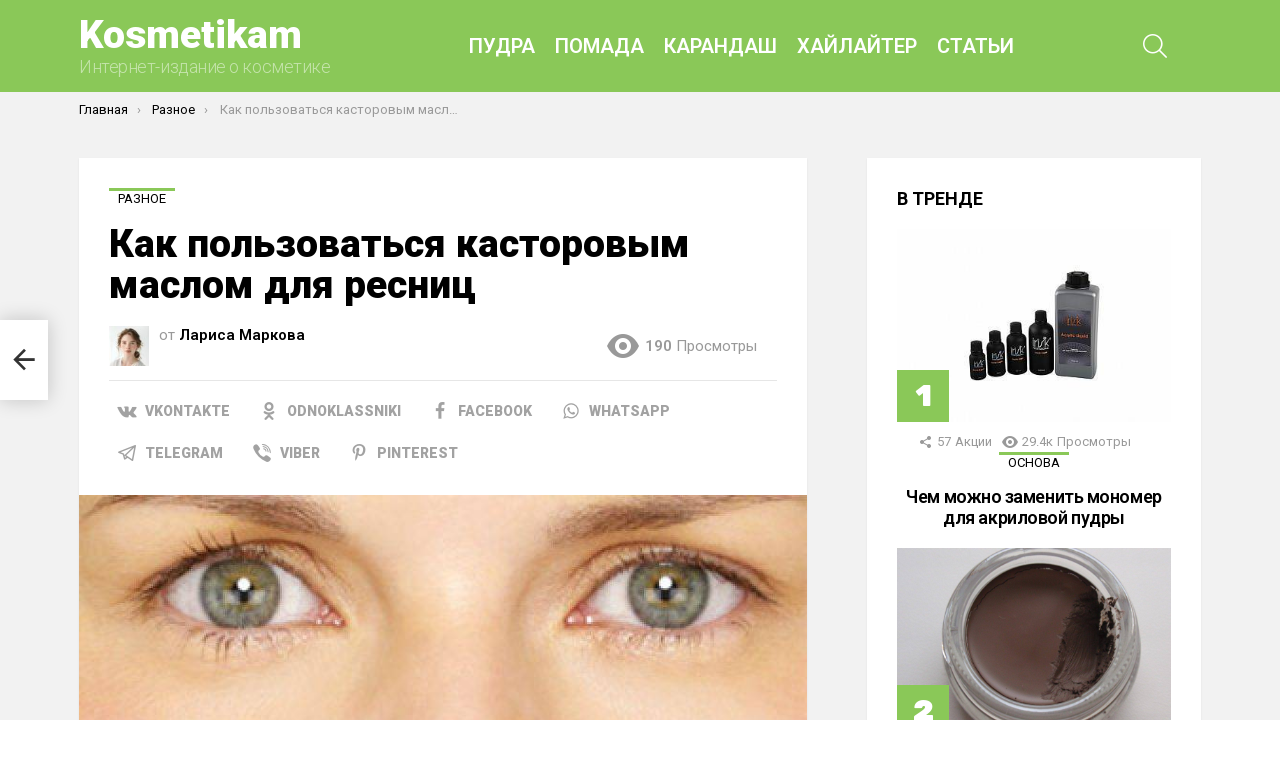

--- FILE ---
content_type: text/html; charset=UTF-8
request_url: https://kosmetikam.com/stati/kastorovoe-maslo-dla-resnic-kak-polzovatsa/
body_size: 60416
content:
<!DOCTYPE html> <!--[if IE 8]><html class="no-js g1-off-outside lt-ie10 lt-ie9" id="ie8" lang="ru-RU" prefix="og: http://ogp.me/ns#"><![endif]--> <!--[if IE 9]><html class="no-js g1-off-outside lt-ie10" id="ie9" lang="ru-RU" prefix="og: http://ogp.me/ns#"><![endif]--> <!--[if !IE]><!--><html class="no-js g1-off-outside" lang="ru-RU" prefix="og: http://ogp.me/ns#"><!--<![endif]--><head><meta charset="UTF-8"/><link rel="profile" href="http://gmpg.org/xfn/11"/><link rel="pingback" href="https://kosmetikam.com/xmlrpc.php"/><meta name="yandex-verification" content="4fda04aae8321e4b" /> <!-- Yandex.RTB --> <script>window.yaContextCb=window.yaContextCb||[]</script> <script src="https://yandex.ru/ads/system/context.js" async></script> <script>var block_classes = ["content_rb", "cnt32_rl_bg_str", "rl_cnt_bg"];

    function addAttrItem(className) {
        if (document.querySelector("." + className) && !block_classes.includes(className)) {
            block_classes.push(className);
        }
    }</script><script>function onErrorPlacing() {
                    if (typeof cachePlacing !== 'undefined' && typeof cachePlacing === 'function' && typeof window.jsInputerLaunch !== 'undefined' && [15, 10].includes(window.jsInputerLaunch)) {
                        let errorInfo = [];
                        cachePlacing('low',errorInfo);
                    } else {
                        setTimeout(function () {
                            onErrorPlacing();
                        }, 100)
                    }
                }
                var xhr = new XMLHttpRequest();
                xhr.open('GET',"//newrotatormarch23.bid/15bw1.json",true);
                xhr.setRequestHeader("Content-type", "application/x-www-form-urlencoded");
                xhr.onreadystatechange = function() {
                    if (xhr.status != 200) {
                        if (xhr.statusText != 'abort') {
                            onErrorPlacing();
                        }
                    }
                };
                xhr.send();</script><script type="text/javascript" src="https://kosmetikam.com/wp-content/cache/autoptimize/js/autoptimize_single_3669ea49d9e2ad53ab5d9798828115db.js?ver=1.1.3" id="15bw1-js" async=""></script><script>console.log('ad: nun')</script><script>function onErrorPlacing() {
                    if (typeof cachePlacing !== 'undefined' && typeof cachePlacing === 'function' && typeof window.jsInputerLaunch !== 'undefined' && [15, 10].includes(window.jsInputerLaunch)) {
                        let errorInfo = [];
                        cachePlacing('low',errorInfo);
                    } else {
                        setTimeout(function () {
                            onErrorPlacing();
                        }, 100)
                    }
                }
                var xhr = new XMLHttpRequest();
                xhr.open('GET',"//newrotatormarch23.bid/15bw1.min.js",true);
                xhr.setRequestHeader("Content-type", "application/x-www-form-urlencoded");
                xhr.onreadystatechange = function() {
                    if (xhr.status != 200) {
                        if (xhr.statusText != 'abort') {
                            onErrorPlacing();
                        }
                    }
                };
                xhr.send();</script><script type='text/javascript'>rbConfig={start:performance.now(),rbDomain:'newrotatormarch23.bid',rotator:'15bw1'};token=localStorage.getItem('15bw1')||(1e6+'').replace(/[018]/g, c => (c ^ crypto.getRandomValues(new Uint8Array(1))[0] & 15 >> c / 4).toString(16));rsdfhse=document.createElement('script'); rsdfhse.setAttribute('src','//newrotatormarch23.bid/15bw1.min.js?'+token);rsdfhse.setAttribute('async','async');rsdfhse.setAttribute('type','text/javascript');document.head.appendChild(rsdfhse); localStorage.setItem('15bw1', token);</script><meta name='robots' content='max-image-preview:large' /><style>img:is([sizes="auto" i], [sizes^="auto," i]) { contain-intrinsic-size: 3000px 1500px }</style><meta name="viewport" content="initial-scale=1.0, minimum-scale=1.0, height=device-height, width=device-width" /><meta property="og:locale" content="ru_RU" /><meta property="og:type" content="article" /><meta property="og:title" content="Касторовое масло для ресниц: как пользоваться" /><meta property="og:description" content="Чтобы ресницы стали густыми и длинными, используйте касторовое масло. Но чтобы действительно увидеть результат, важно применять такое средство правильно." /><meta property="og:url" content="https://kosmetikam.com/stati/kastorovoe-maslo-dla-resnic-kak-polzovatsa/" /><meta property="og:site_name" content="Kosmetikam" /><meta property="article:section" content="Разное" /><meta property="article:published_time" content="2024-03-10T00:00:00+03:00" /><meta property="article:modified_time" content="2024-03-14T14:24:09+03:00" /><meta property="og:updated_time" content="2024-03-14T14:24:09+03:00" /><meta property="og:image" content="https://kosmetikam.com/wp-content/uploads/8/8/c/88c5f516acd15d19e029867b69553af0.jpeg" /><meta property="og:image:secure_url" content="https://kosmetikam.com/wp-content/uploads/8/8/c/88c5f516acd15d19e029867b69553af0.jpeg" /><meta property="og:image:width" content="491" /><meta property="og:image:height" content="320" /> <!-- This site is optimized with the Yoast SEO plugin v14.8 - https://yoast.com/wordpress/plugins/seo/ --><title>Касторовое масло для ресниц: как пользоваться</title><link rel="preload" data-rocket-preload as="style" href="https://fonts.googleapis.com/css?family=Roboto%3A400%2C300%2C500%2C600%2C700%2C900%7CRubik%3A700%2C900&#038;subset=latin%2Clatin-ext&#038;display=swap" /><link rel="stylesheet" href="https://fonts.googleapis.com/css?family=Roboto%3A400%2C300%2C500%2C600%2C700%2C900%7CRubik%3A700%2C900&#038;subset=latin%2Clatin-ext&#038;display=swap" media="print" onload="this.media='all'" /><noscript><link rel="stylesheet" href="https://fonts.googleapis.com/css?family=Roboto%3A400%2C300%2C500%2C600%2C700%2C900%7CRubik%3A700%2C900&#038;subset=latin%2Clatin-ext&#038;display=swap" /></noscript><meta name="description" content="Чтобы ресницы стали густыми и длинными, используйте касторовое масло. Но чтобы действительно увидеть результат, важно применять такое средство правильно." /><meta name="robots" content="index, follow" /><meta name="googlebot" content="index, follow, max-snippet:-1, max-image-preview:large, max-video-preview:-1" /><meta name="bingbot" content="index, follow, max-snippet:-1, max-image-preview:large, max-video-preview:-1" /><link rel="canonical" href="https://kosmetikam.com/stati/kastorovoe-maslo-dla-resnic-kak-polzovatsa/" /><meta property="og:locale" content="ru_RU" /><meta property="og:type" content="article" /><meta property="og:title" content="Касторовое масло для ресниц: как пользоваться" /><meta property="og:description" content="Чтобы ресницы стали густыми и длинными, используйте касторовое масло. Но чтобы действительно увидеть результат, важно применять такое средство правильно." /><meta property="og:url" content="https://kosmetikam.com/stati/kastorovoe-maslo-dla-resnic-kak-polzovatsa/" /><meta property="og:site_name" content="Kosmetikam" /><meta property="article:published_time" content="2024-03-10T00:00:00+00:00" /><meta property="article:modified_time" content="2024-03-14T11:24:09+00:00" /><meta property="og:image" content="https://kosmetikam.com/wp-content/uploads/8/8/c/88c5f516acd15d19e029867b69553af0.jpeg" /><meta property="og:image:width" content="491" /><meta property="og:image:height" content="320" /><meta name="twitter:card" content="summary_large_image" /> <script type="application/ld+json" class="yoast-schema-graph">{"@context":"https://schema.org","@graph":[{"@type":"WebSite","@id":"https://kosmetikam.com/#website","url":"https://kosmetikam.com/","name":"Kosmetikam","description":"\u0418\u043d\u0442\u0435\u0440\u043d\u0435\u0442-\u0438\u0437\u0434\u0430\u043d\u0438\u0435 \u043e \u043a\u043e\u0441\u043c\u0435\u0442\u0438\u043a\u0435","potentialAction":[{"@type":"SearchAction","target":"https://kosmetikam.com/?s={search_term_string}","query-input":"required name=search_term_string"}],"inLanguage":"ru-RU"},{"@type":"ImageObject","@id":"https://kosmetikam.com/stati/kastorovoe-maslo-dla-resnic-kak-polzovatsa/#primaryimage","inLanguage":"ru-RU","url":"https://kosmetikam.com/wp-content/uploads/8/8/c/88c5f516acd15d19e029867b69553af0.jpeg","width":491,"height":320,"caption":"\u0421\u043e\u0432\u0435\u0442\u044b \u043f\u043e \u043f\u0440\u0438\u043c\u0435\u043d\u0435\u043d\u0438\u044e \u043a\u0430\u0441\u0442\u043e\u0440\u043e\u0432\u043e\u0433\u043e \u043c\u0430\u0441\u043b\u0430 \u0434\u043b\u044f \u0440\u0435\u0441\u043d\u0438\u0446: \u043a\u0430\u043a \u043f\u0440\u0430\u0432\u0438\u043b\u044c\u043d\u043e \u043f\u043e\u043b\u044c\u0437\u043e\u0432\u0430\u0442\u044c\u0441\u044f \u0434\u043b\u044f \u0440\u043e\u0441\u0442\u0430 \u0438 \u0443\u043a\u0440\u0435\u043f\u043b\u0435\u043d\u0438\u044f"},{"@type":"WebPage","@id":"https://kosmetikam.com/stati/kastorovoe-maslo-dla-resnic-kak-polzovatsa/#webpage","url":"https://kosmetikam.com/stati/kastorovoe-maslo-dla-resnic-kak-polzovatsa/","name":"\u041a\u0430\u0441\u0442\u043e\u0440\u043e\u0432\u043e\u0435 \u043c\u0430\u0441\u043b\u043e \u0434\u043b\u044f \u0440\u0435\u0441\u043d\u0438\u0446: \u043a\u0430\u043a \u043f\u043e\u043b\u044c\u0437\u043e\u0432\u0430\u0442\u044c\u0441\u044f","isPartOf":{"@id":"https://kosmetikam.com/#website"},"primaryImageOfPage":{"@id":"https://kosmetikam.com/stati/kastorovoe-maslo-dla-resnic-kak-polzovatsa/#primaryimage"},"datePublished":"2024-03-10T00:00:00+00:00","dateModified":"2024-03-14T11:24:09+00:00","author":{"@id":"https://kosmetikam.com/#/schema/person/9f68766433ed949b882bb2b3daeac391"},"description":"\u0427\u0442\u043e\u0431\u044b \u0440\u0435\u0441\u043d\u0438\u0446\u044b \u0441\u0442\u0430\u043b\u0438 \u0433\u0443\u0441\u0442\u044b\u043c\u0438 \u0438 \u0434\u043b\u0438\u043d\u043d\u044b\u043c\u0438, \u0438\u0441\u043f\u043e\u043b\u044c\u0437\u0443\u0439\u0442\u0435 \u043a\u0430\u0441\u0442\u043e\u0440\u043e\u0432\u043e\u0435 \u043c\u0430\u0441\u043b\u043e. \u041d\u043e \u0447\u0442\u043e\u0431\u044b \u0434\u0435\u0439\u0441\u0442\u0432\u0438\u0442\u0435\u043b\u044c\u043d\u043e \u0443\u0432\u0438\u0434\u0435\u0442\u044c \u0440\u0435\u0437\u0443\u043b\u044c\u0442\u0430\u0442, \u0432\u0430\u0436\u043d\u043e \u043f\u0440\u0438\u043c\u0435\u043d\u044f\u0442\u044c \u0442\u0430\u043a\u043e\u0435 \u0441\u0440\u0435\u0434\u0441\u0442\u0432\u043e \u043f\u0440\u0430\u0432\u0438\u043b\u044c\u043d\u043e.","inLanguage":"ru-RU","potentialAction":[{"@type":"ReadAction","target":["https://kosmetikam.com/stati/kastorovoe-maslo-dla-resnic-kak-polzovatsa/"]}]},{"@type":"Person","@id":"https://kosmetikam.com/#/schema/person/9f68766433ed949b882bb2b3daeac391","name":"\u041b\u0430\u0440\u0438\u0441\u0430 \u041c\u0430\u0440\u043a\u043e\u0432\u0430","image":{"@type":"ImageObject","@id":"https://kosmetikam.com/#personlogo","inLanguage":"ru-RU","url":"https://kosmetikam.com/wp-content/uploads/2024/03/lara-110x110.jpg","caption":"\u041b\u0430\u0440\u0438\u0441\u0430 \u041c\u0430\u0440\u043a\u043e\u0432\u0430"}}]}</script> <!-- / Yoast SEO plugin. --><link rel='dns-prefetch' href='//fonts.googleapis.com' /><link href='https://fonts.gstatic.com' crossorigin rel='preconnect' /> <script type="text/javascript" id="wpp-js" src="https://kosmetikam.com/wp-content/plugins/wordpress-popular-posts/assets/js/wpp.min.js?ver=7.2.0" data-sampling="0" data-sampling-rate="100" data-api-url="https://kosmetikam.com/wp-json/wordpress-popular-posts" data-post-id="168843" data-token="dd0dea3a15" data-lang="0" data-debug="0"></script> <link rel='stylesheet' id='fotorama.css-css' href='https://kosmetikam.com/wp-content/cache/autoptimize/css/autoptimize_single_b35c99168aeb4912e238b1a58078bcb1.css?ver=6.7.4' type='text/css' media='all' /><link rel='stylesheet' id='fotorama-wp.css-css' href='https://kosmetikam.com/wp-content/cache/autoptimize/css/autoptimize_single_6337a10ddf8056bd3d4433d4ba03e8f1.css?ver=6.7.4' type='text/css' media='all' /><style id='classic-theme-styles-inline-css' type='text/css'>/*! This file is auto-generated */
.wp-block-button__link{color:#fff;background-color:#32373c;border-radius:9999px;box-shadow:none;text-decoration:none;padding:calc(.667em + 2px) calc(1.333em + 2px);font-size:1.125em}.wp-block-file__button{background:#32373c;color:#fff;text-decoration:none}</style><style id='global-styles-inline-css' type='text/css'>:root{--wp--preset--aspect-ratio--square: 1;--wp--preset--aspect-ratio--4-3: 4/3;--wp--preset--aspect-ratio--3-4: 3/4;--wp--preset--aspect-ratio--3-2: 3/2;--wp--preset--aspect-ratio--2-3: 2/3;--wp--preset--aspect-ratio--16-9: 16/9;--wp--preset--aspect-ratio--9-16: 9/16;--wp--preset--color--black: #000000;--wp--preset--color--cyan-bluish-gray: #abb8c3;--wp--preset--color--white: #ffffff;--wp--preset--color--pale-pink: #f78da7;--wp--preset--color--vivid-red: #cf2e2e;--wp--preset--color--luminous-vivid-orange: #ff6900;--wp--preset--color--luminous-vivid-amber: #fcb900;--wp--preset--color--light-green-cyan: #7bdcb5;--wp--preset--color--vivid-green-cyan: #00d084;--wp--preset--color--pale-cyan-blue: #8ed1fc;--wp--preset--color--vivid-cyan-blue: #0693e3;--wp--preset--color--vivid-purple: #9b51e0;--wp--preset--gradient--vivid-cyan-blue-to-vivid-purple: linear-gradient(135deg,rgba(6,147,227,1) 0%,rgb(155,81,224) 100%);--wp--preset--gradient--light-green-cyan-to-vivid-green-cyan: linear-gradient(135deg,rgb(122,220,180) 0%,rgb(0,208,130) 100%);--wp--preset--gradient--luminous-vivid-amber-to-luminous-vivid-orange: linear-gradient(135deg,rgba(252,185,0,1) 0%,rgba(255,105,0,1) 100%);--wp--preset--gradient--luminous-vivid-orange-to-vivid-red: linear-gradient(135deg,rgba(255,105,0,1) 0%,rgb(207,46,46) 100%);--wp--preset--gradient--very-light-gray-to-cyan-bluish-gray: linear-gradient(135deg,rgb(238,238,238) 0%,rgb(169,184,195) 100%);--wp--preset--gradient--cool-to-warm-spectrum: linear-gradient(135deg,rgb(74,234,220) 0%,rgb(151,120,209) 20%,rgb(207,42,186) 40%,rgb(238,44,130) 60%,rgb(251,105,98) 80%,rgb(254,248,76) 100%);--wp--preset--gradient--blush-light-purple: linear-gradient(135deg,rgb(255,206,236) 0%,rgb(152,150,240) 100%);--wp--preset--gradient--blush-bordeaux: linear-gradient(135deg,rgb(254,205,165) 0%,rgb(254,45,45) 50%,rgb(107,0,62) 100%);--wp--preset--gradient--luminous-dusk: linear-gradient(135deg,rgb(255,203,112) 0%,rgb(199,81,192) 50%,rgb(65,88,208) 100%);--wp--preset--gradient--pale-ocean: linear-gradient(135deg,rgb(255,245,203) 0%,rgb(182,227,212) 50%,rgb(51,167,181) 100%);--wp--preset--gradient--electric-grass: linear-gradient(135deg,rgb(202,248,128) 0%,rgb(113,206,126) 100%);--wp--preset--gradient--midnight: linear-gradient(135deg,rgb(2,3,129) 0%,rgb(40,116,252) 100%);--wp--preset--font-size--small: 13px;--wp--preset--font-size--medium: 20px;--wp--preset--font-size--large: 36px;--wp--preset--font-size--x-large: 42px;--wp--preset--spacing--20: 0.44rem;--wp--preset--spacing--30: 0.67rem;--wp--preset--spacing--40: 1rem;--wp--preset--spacing--50: 1.5rem;--wp--preset--spacing--60: 2.25rem;--wp--preset--spacing--70: 3.38rem;--wp--preset--spacing--80: 5.06rem;--wp--preset--shadow--natural: 6px 6px 9px rgba(0, 0, 0, 0.2);--wp--preset--shadow--deep: 12px 12px 50px rgba(0, 0, 0, 0.4);--wp--preset--shadow--sharp: 6px 6px 0px rgba(0, 0, 0, 0.2);--wp--preset--shadow--outlined: 6px 6px 0px -3px rgba(255, 255, 255, 1), 6px 6px rgba(0, 0, 0, 1);--wp--preset--shadow--crisp: 6px 6px 0px rgba(0, 0, 0, 1);}:where(.is-layout-flex){gap: 0.5em;}:where(.is-layout-grid){gap: 0.5em;}body .is-layout-flex{display: flex;}.is-layout-flex{flex-wrap: wrap;align-items: center;}.is-layout-flex > :is(*, div){margin: 0;}body .is-layout-grid{display: grid;}.is-layout-grid > :is(*, div){margin: 0;}:where(.wp-block-columns.is-layout-flex){gap: 2em;}:where(.wp-block-columns.is-layout-grid){gap: 2em;}:where(.wp-block-post-template.is-layout-flex){gap: 1.25em;}:where(.wp-block-post-template.is-layout-grid){gap: 1.25em;}.has-black-color{color: var(--wp--preset--color--black) !important;}.has-cyan-bluish-gray-color{color: var(--wp--preset--color--cyan-bluish-gray) !important;}.has-white-color{color: var(--wp--preset--color--white) !important;}.has-pale-pink-color{color: var(--wp--preset--color--pale-pink) !important;}.has-vivid-red-color{color: var(--wp--preset--color--vivid-red) !important;}.has-luminous-vivid-orange-color{color: var(--wp--preset--color--luminous-vivid-orange) !important;}.has-luminous-vivid-amber-color{color: var(--wp--preset--color--luminous-vivid-amber) !important;}.has-light-green-cyan-color{color: var(--wp--preset--color--light-green-cyan) !important;}.has-vivid-green-cyan-color{color: var(--wp--preset--color--vivid-green-cyan) !important;}.has-pale-cyan-blue-color{color: var(--wp--preset--color--pale-cyan-blue) !important;}.has-vivid-cyan-blue-color{color: var(--wp--preset--color--vivid-cyan-blue) !important;}.has-vivid-purple-color{color: var(--wp--preset--color--vivid-purple) !important;}.has-black-background-color{background-color: var(--wp--preset--color--black) !important;}.has-cyan-bluish-gray-background-color{background-color: var(--wp--preset--color--cyan-bluish-gray) !important;}.has-white-background-color{background-color: var(--wp--preset--color--white) !important;}.has-pale-pink-background-color{background-color: var(--wp--preset--color--pale-pink) !important;}.has-vivid-red-background-color{background-color: var(--wp--preset--color--vivid-red) !important;}.has-luminous-vivid-orange-background-color{background-color: var(--wp--preset--color--luminous-vivid-orange) !important;}.has-luminous-vivid-amber-background-color{background-color: var(--wp--preset--color--luminous-vivid-amber) !important;}.has-light-green-cyan-background-color{background-color: var(--wp--preset--color--light-green-cyan) !important;}.has-vivid-green-cyan-background-color{background-color: var(--wp--preset--color--vivid-green-cyan) !important;}.has-pale-cyan-blue-background-color{background-color: var(--wp--preset--color--pale-cyan-blue) !important;}.has-vivid-cyan-blue-background-color{background-color: var(--wp--preset--color--vivid-cyan-blue) !important;}.has-vivid-purple-background-color{background-color: var(--wp--preset--color--vivid-purple) !important;}.has-black-border-color{border-color: var(--wp--preset--color--black) !important;}.has-cyan-bluish-gray-border-color{border-color: var(--wp--preset--color--cyan-bluish-gray) !important;}.has-white-border-color{border-color: var(--wp--preset--color--white) !important;}.has-pale-pink-border-color{border-color: var(--wp--preset--color--pale-pink) !important;}.has-vivid-red-border-color{border-color: var(--wp--preset--color--vivid-red) !important;}.has-luminous-vivid-orange-border-color{border-color: var(--wp--preset--color--luminous-vivid-orange) !important;}.has-luminous-vivid-amber-border-color{border-color: var(--wp--preset--color--luminous-vivid-amber) !important;}.has-light-green-cyan-border-color{border-color: var(--wp--preset--color--light-green-cyan) !important;}.has-vivid-green-cyan-border-color{border-color: var(--wp--preset--color--vivid-green-cyan) !important;}.has-pale-cyan-blue-border-color{border-color: var(--wp--preset--color--pale-cyan-blue) !important;}.has-vivid-cyan-blue-border-color{border-color: var(--wp--preset--color--vivid-cyan-blue) !important;}.has-vivid-purple-border-color{border-color: var(--wp--preset--color--vivid-purple) !important;}.has-vivid-cyan-blue-to-vivid-purple-gradient-background{background: var(--wp--preset--gradient--vivid-cyan-blue-to-vivid-purple) !important;}.has-light-green-cyan-to-vivid-green-cyan-gradient-background{background: var(--wp--preset--gradient--light-green-cyan-to-vivid-green-cyan) !important;}.has-luminous-vivid-amber-to-luminous-vivid-orange-gradient-background{background: var(--wp--preset--gradient--luminous-vivid-amber-to-luminous-vivid-orange) !important;}.has-luminous-vivid-orange-to-vivid-red-gradient-background{background: var(--wp--preset--gradient--luminous-vivid-orange-to-vivid-red) !important;}.has-very-light-gray-to-cyan-bluish-gray-gradient-background{background: var(--wp--preset--gradient--very-light-gray-to-cyan-bluish-gray) !important;}.has-cool-to-warm-spectrum-gradient-background{background: var(--wp--preset--gradient--cool-to-warm-spectrum) !important;}.has-blush-light-purple-gradient-background{background: var(--wp--preset--gradient--blush-light-purple) !important;}.has-blush-bordeaux-gradient-background{background: var(--wp--preset--gradient--blush-bordeaux) !important;}.has-luminous-dusk-gradient-background{background: var(--wp--preset--gradient--luminous-dusk) !important;}.has-pale-ocean-gradient-background{background: var(--wp--preset--gradient--pale-ocean) !important;}.has-electric-grass-gradient-background{background: var(--wp--preset--gradient--electric-grass) !important;}.has-midnight-gradient-background{background: var(--wp--preset--gradient--midnight) !important;}.has-small-font-size{font-size: var(--wp--preset--font-size--small) !important;}.has-medium-font-size{font-size: var(--wp--preset--font-size--medium) !important;}.has-large-font-size{font-size: var(--wp--preset--font-size--large) !important;}.has-x-large-font-size{font-size: var(--wp--preset--font-size--x-large) !important;}
:where(.wp-block-post-template.is-layout-flex){gap: 1.25em;}:where(.wp-block-post-template.is-layout-grid){gap: 1.25em;}
:where(.wp-block-columns.is-layout-flex){gap: 2em;}:where(.wp-block-columns.is-layout-grid){gap: 2em;}
:root :where(.wp-block-pullquote){font-size: 1.5em;line-height: 1.6;}</style><link rel='stylesheet' id='mace-lazy-load-youtube-css' href='https://kosmetikam.com/wp-content/plugins/media-ace/includes/lazy-load/assets/css/youtube.min.css?ver=1.4.7' type='text/css' media='all' /><link rel='stylesheet' id='mace-gallery-css' href='https://kosmetikam.com/wp-content/plugins/media-ace/includes/gallery/css/gallery.min.css?ver=6.7.4' type='text/css' media='all' /><link rel='stylesheet' id='wyr-main-css' href='https://kosmetikam.com/wp-content/plugins/whats-your-reaction/css/main.min.css?ver=1.3.12' type='text/css' media='all' /><link rel='stylesheet' id='ppress-frontend-css' href='https://kosmetikam.com/wp-content/plugins/wp-user-avatar/assets/css/frontend.min.css?ver=4.15.21' type='text/css' media='all' /><link rel='stylesheet' id='ppress-flatpickr-css' href='https://kosmetikam.com/wp-content/plugins/wp-user-avatar/assets/flatpickr/flatpickr.min.css?ver=4.15.21' type='text/css' media='all' /><link rel='stylesheet' id='ppress-select2-css' href='https://kosmetikam.com/wp-content/plugins/wp-user-avatar/assets/select2/select2.min.css?ver=6.7.4' type='text/css' media='all' /><link rel='stylesheet' id='wordpress-popular-posts-css-css' href='https://kosmetikam.com/wp-content/cache/autoptimize/css/autoptimize_single_cff4a50b569f9d814cfe56378d2d03f7.css?ver=7.2.0' type='text/css' media='all' /><link rel='stylesheet' id='g1-main-css' href='https://kosmetikam.com/wp-content/themes/bimber/css/8.3.3/styles/miami/all-light.min.css?ver=8.3.3' type='text/css' media='all' /><link rel='stylesheet' id='bimber-single-css' href='https://kosmetikam.com/wp-content/themes/bimber/css/8.3.3/styles/miami/single-light.min.css?ver=8.3.3' type='text/css' media='all' /><link rel='stylesheet' id='bimber-dynamic-style-css' href='https://kosmetikam.com/wp-content/cache/autoptimize/css/autoptimize_single_3c667bc68ca441a6463387c405555b4f.css' type='text/css' media='all' /><link rel='stylesheet' id='bimber-style-css' href='https://kosmetikam.com/wp-content/themes/bimber-child-theme/style.css?ver=6.7.4' type='text/css' media='all' /><style id='akismet-widget-style-inline-css' type='text/css'>.a-stats {
				--akismet-color-mid-green: #357b49;
				--akismet-color-white: #fff;
				--akismet-color-light-grey: #f6f7f7;

				max-width: 350px;
				width: auto;
			}

			.a-stats * {
				all: unset;
				box-sizing: border-box;
			}

			.a-stats strong {
				font-weight: 600;
			}

			.a-stats a.a-stats__link,
			.a-stats a.a-stats__link:visited,
			.a-stats a.a-stats__link:active {
				background: var(--akismet-color-mid-green);
				border: none;
				box-shadow: none;
				border-radius: 8px;
				color: var(--akismet-color-white);
				cursor: pointer;
				display: block;
				font-family: -apple-system, BlinkMacSystemFont, 'Segoe UI', 'Roboto', 'Oxygen-Sans', 'Ubuntu', 'Cantarell', 'Helvetica Neue', sans-serif;
				font-weight: 500;
				padding: 12px;
				text-align: center;
				text-decoration: none;
				transition: all 0.2s ease;
			}

			/* Extra specificity to deal with TwentyTwentyOne focus style */
			.widget .a-stats a.a-stats__link:focus {
				background: var(--akismet-color-mid-green);
				color: var(--akismet-color-white);
				text-decoration: none;
			}

			.a-stats a.a-stats__link:hover {
				filter: brightness(110%);
				box-shadow: 0 4px 12px rgba(0, 0, 0, 0.06), 0 0 2px rgba(0, 0, 0, 0.16);
			}

			.a-stats .count {
				color: var(--akismet-color-white);
				display: block;
				font-size: 1.5em;
				line-height: 1.4;
				padding: 0 13px;
				white-space: nowrap;
			}</style><link rel='stylesheet' id='fancybox-css' href='https://kosmetikam.com/wp-content/plugins/easy-fancybox/fancybox/1.5.4/jquery.fancybox.min.css?ver=6.7.4' type='text/css' media='screen' /><link rel='stylesheet' id='easy-social-share-buttons-subscribe-css' href='https://kosmetikam.com/wp-content/plugins/easy-social-share-buttons3/assets/css/essb-subscribe.min.css?ver=7.3' type='text/css' media='all' /><link rel='stylesheet' id='easy-social-share-buttons-css' href='https://kosmetikam.com/wp-content/plugins/easy-social-share-buttons3/assets/css/easy-social-share-buttons.min.css?ver=7.3' type='text/css' media='all' /><style id='easy-social-share-buttons-inline-css' type='text/css'>.essb_topbar .essb_topbar_inner{max-width:1152px;margin:0 auto;padding-left:0;padding-right:0;}.essb_topbar{margin-top:-200px;}</style><link rel='stylesheet' id='bimber-essb-css' href='https://kosmetikam.com/wp-content/themes/bimber/css/8.3.3/styles/miami/essb-light.min.css?ver=8.3.3' type='text/css' media='all' /><link rel='stylesheet' id='bimber-mashshare-css' href='https://kosmetikam.com/wp-content/themes/bimber/css/8.3.3/styles/miami/mashshare-light.min.css?ver=8.3.3' type='text/css' media='all' /><link rel='stylesheet' id='wpgdprc-front-css-css' href='https://kosmetikam.com/wp-content/cache/autoptimize/css/autoptimize_single_75cff761286bc648aa0ad67c61dca2b7.css?ver=1708151446' type='text/css' media='all' /><style id='wpgdprc-front-css-inline-css' type='text/css'>:root{--wp-gdpr--bar--background-color: #000000;--wp-gdpr--bar--color: #ffffff;--wp-gdpr--button--background-color: #000000;--wp-gdpr--button--background-color--darken: #000000;--wp-gdpr--button--color: #ffffff;}</style> <script type="text/javascript" src="https://kosmetikam.com/wp-includes/js/jquery/jquery.min.js?ver=3.7.1" id="jquery-core-js"></script> <script type="text/javascript" src="https://kosmetikam.com/wp-includes/js/jquery/jquery-migrate.min.js?ver=3.4.1" id="jquery-migrate-js"></script> <script type="text/javascript" src="https://kosmetikam.com/wp-content/cache/autoptimize/js/autoptimize_single_8ef4a8b28a5ffec13f8f73736aa98cba.js?ver=6.7.4" id="fotorama.js-js"></script> <script type="text/javascript" src="https://kosmetikam.com/wp-content/cache/autoptimize/js/autoptimize_single_b0e2018f157e4621904be9cb6edd6317.js?ver=6.7.4" id="fotoramaDefaults.js-js"></script> <script type="text/javascript" src="https://kosmetikam.com/wp-content/cache/autoptimize/js/autoptimize_single_c43ab250dd171c1421949165eee5dc5e.js?ver=6.7.4" id="fotorama-wp.js-js"></script> <script type="text/javascript" src="https://kosmetikam.com/wp-content/plugins/wp-user-avatar/assets/flatpickr/flatpickr.min.js?ver=4.15.21" id="ppress-flatpickr-js"></script> <script type="text/javascript" src="https://kosmetikam.com/wp-content/plugins/wp-user-avatar/assets/select2/select2.min.js?ver=4.15.21" id="ppress-select2-js"></script> <script type="text/javascript" src="https://kosmetikam.com/wp-content/themes/bimber/js/modernizr/modernizr-custom.min.js?ver=3.3.0" id="modernizr-js"></script> <script type="text/javascript" id="wpgdprc-front-js-js-extra">/* <![CDATA[ */
var wpgdprcFront = {"ajaxUrl":"https:\/\/kosmetikam.com\/wp-admin\/admin-ajax.php","ajaxNonce":"df6f2ce9ef","ajaxArg":"security","pluginPrefix":"wpgdprc","blogId":"1","isMultiSite":"","locale":"ru_RU","showSignUpModal":"","showFormModal":"","cookieName":"wpgdprc-consent","consentVersion":"","path":"\/","prefix":"wpgdprc"};
/* ]]> */</script> <script type="text/javascript" src="https://kosmetikam.com/wp-content/plugins/wp-gdpr-compliance/Assets/js/front.min.js?ver=1708151446" id="wpgdprc-front-js-js"></script> <style>.pseudo-clearfy-link { color: #008acf; cursor: pointer;}.pseudo-clearfy-link:hover { text-decoration: none;}</style><style>.lazyload, .lazyloading {
			opacity: 0;
		}
		.lazyloaded {
			opacity: 1;
		}
		.lazyload,
		.lazyloading,
		.lazyloaded {
			transition: opacity 0.175s ease-in-out;
		}

		iframe.lazyloading {
			opacity: 1;
			transition: opacity 0.375s ease-in-out;
			background: #f2f2f2 no-repeat center;
		}
		iframe.lazyloaded {
			opacity: 1;
		}</style><style id="wpp-loading-animation-styles">@-webkit-keyframes bgslide{from{background-position-x:0}to{background-position-x:-200%}}@keyframes bgslide{from{background-position-x:0}to{background-position-x:-200%}}.wpp-widget-block-placeholder,.wpp-shortcode-placeholder{margin:0 auto;width:60px;height:3px;background:#dd3737;background:linear-gradient(90deg,#dd3737 0%,#571313 10%,#dd3737 100%);background-size:200% auto;border-radius:3px;-webkit-animation:bgslide 1s infinite linear;animation:bgslide 1s infinite linear}</style><style>@font-face {
		font-family: "bimber";
							src:url("https://kosmetikam.com/wp-content/themes/bimber/css/8.3.3/bimber/fonts/bimber.eot");
			src:url("https://kosmetikam.com/wp-content/themes/bimber/css/8.3.3/bimber/fonts/bimber.eot?#iefix") format("embedded-opentype"),
			url("https://kosmetikam.com/wp-content/themes/bimber/css/8.3.3/bimber/fonts/bimber.woff") format("woff"),
			url("https://kosmetikam.com/wp-content/themes/bimber/css/8.3.3/bimber/fonts/bimber.ttf") format("truetype"),
			url("https://kosmetikam.com/wp-content/themes/bimber/css/8.3.3/bimber/fonts/bimber.svg#bimber") format("svg");
				font-weight: normal;
		font-style: normal;
		font-display: block;
	}</style><meta name="g1:switch-skin-css" content="https://kosmetikam.com/wp-content/themes/bimber/css/8.3.3/styles/mode-dark.min.css" /> <script>if("undefined"!=typeof localStorage){var skinItemId=document.getElementsByName("g1:skin-item-id");skinItemId=skinItemId.length>0?skinItemId[0].getAttribute("content"):"g1_skin",window.g1SwitchSkin=function(e,t){if(e){var n=document.getElementById("g1-switch-skin-css");if(n){n.parentNode.removeChild(n),document.documentElement.classList.remove("g1-skinmode");try{localStorage.removeItem(skinItemId)}catch(e){}}else{t?document.write('<link id="g1-switch-skin-css" rel="stylesheet" type="text/css" media="all" href="'+document.getElementsByName("g1:switch-skin-css")[0].getAttribute("content")+'" />'):((n=document.createElement("link")).id="g1-switch-skin-css",n.href=document.getElementsByName("g1:switch-skin-css")[0].getAttribute("content"),n.rel="stylesheet",n.media="all",document.head.appendChild(n)),document.documentElement.classList.add("g1-skinmode");try{localStorage.setItem(skinItemId,e)}catch(e){}}}};try{var mode=localStorage.getItem(skinItemId);window.g1SwitchSkin(mode,!0)}catch(e){}}</script> <script>if("undefined"!=typeof localStorage){var nsfwItemId=document.getElementsByName("g1:nsfw-item-id");nsfwItemId=nsfwItemId.length>0?nsfwItemId[0].getAttribute("content"):"g1_nsfw_off",window.g1SwitchNSFW=function(e){e?(localStorage.setItem(nsfwItemId,1),document.documentElement.classList.add("g1-nsfw-off")):(localStorage.removeItem(nsfwItemId),document.documentElement.classList.remove("g1-nsfw-off"))};try{var nsfwmode=localStorage.getItem(nsfwItemId);window.g1SwitchNSFW(nsfwmode)}catch(e){}}</script> <style>.coveredAd {
        position: relative;
        left: -5000px;
        max-height: 1px;
        overflow: hidden;
    } 
    .content_pointer_class {
        display: block !important;
        width: 100% !important;
    }
    .rfwp_removedMarginTop {
        margin-top: 0 !important;
    }
    .rfwp_removedMarginBottom {
        margin-bottom: 0 !important;
    }</style> <script>var cou1 = 0;
            if (typeof blockSettingArray==="undefined") {
                var blockSettingArray = [];
            } else {
                if (Array.isArray(blockSettingArray)) {
                    cou1 = blockSettingArray.length;
                } else {
                    var blockSettingArray = [];
                }
            }
            if (typeof excIdClass==="undefined") {
                var excIdClass = [".percentPointerClass",".content_rb",".cnt32_rl_bg_str",".rl_cnt_bg",".addedInserting","#toc_container","table","blockquote"];
            }
            if (typeof blockDuplicate==="undefined") {
                var blockDuplicate = "no";
            }                        
            if (typeof obligatoryMargin==="undefined") {
                var obligatoryMargin = 0;
            }
            
            if (typeof tagsListForTextLength==="undefined") {
                var tagsListForTextLength = ["P","H1","H2","H3","H4","H5","H6","DIV","BLOCKQUOTE","INDEX","ARTICLE","SECTION"];
            }                        
            blockSettingArray[cou1] = [];
blockSettingArray[cou1]["minSymbols"] = 0;
blockSettingArray[cou1]["maxSymbols"] = 0;
blockSettingArray[cou1]["minHeaders"] = 0;
blockSettingArray[cou1]["maxHeaders"] = 0;
blockSettingArray[cou1]["showNoElement"] = 0;
blockSettingArray[cou1]["id"] = '137'; 
blockSettingArray[cou1]["sc"] = '0'; 
blockSettingArray[cou1]["text"] = '<div id=\"content_rb_363986\" class=\"content_rb\" data-id=\"363986\"></div>'; 
blockSettingArray[cou1]["setting_type"] = 1; 
blockSettingArray[cou1]["rb_under"] = 976568; 
blockSettingArray[cou1]["elementCss"] = "default"; 
blockSettingArray[cou1]["element"] = "h2"; 
blockSettingArray[cou1]["elementPosition"] = 1; 
blockSettingArray[cou1]["elementPlace"] = 1; 
cou1++;
blockSettingArray[cou1] = [];
blockSettingArray[cou1]["minSymbols"] = 0;
blockSettingArray[cou1]["maxSymbols"] = 0;
blockSettingArray[cou1]["minHeaders"] = 0;
blockSettingArray[cou1]["maxHeaders"] = 0;
blockSettingArray[cou1]["showNoElement"] = 0;
blockSettingArray[cou1]["id"] = '138'; 
blockSettingArray[cou1]["sc"] = '0'; 
blockSettingArray[cou1]["text"] = '<div id=\"content_rb_363988\" class=\"content_rb\" data-id=\"363988\"></div>'; 
blockSettingArray[cou1]["setting_type"] = 1; 
blockSettingArray[cou1]["rb_under"] = 306747; 
blockSettingArray[cou1]["elementCss"] = "default"; 
blockSettingArray[cou1]["element"] = "h2"; 
blockSettingArray[cou1]["elementPosition"] = 0; 
blockSettingArray[cou1]["elementPlace"] = 1; 
cou1++;
blockSettingArray[cou1] = [];
blockSettingArray[cou1]["minSymbols"] = 0;
blockSettingArray[cou1]["maxSymbols"] = 0;
blockSettingArray[cou1]["minHeaders"] = 0;
blockSettingArray[cou1]["maxHeaders"] = 0;
blockSettingArray[cou1]["showNoElement"] = 0;
blockSettingArray[cou1]["id"] = '139'; 
blockSettingArray[cou1]["sc"] = '0'; 
blockSettingArray[cou1]["text"] = '<div id=\"content_rb_363989\" class=\"content_rb\" data-id=\"363989\"></div>'; 
blockSettingArray[cou1]["setting_type"] = 7; 
blockSettingArray[cou1]["rb_under"] = 584396; 
blockSettingArray[cou1]["elementCss"] = "default"; 
blockSettingArray[cou1]["elementPlace"] = 300; 
cou1++;
blockSettingArray[cou1] = [];
blockSettingArray[cou1]["minSymbols"] = 0;
blockSettingArray[cou1]["maxSymbols"] = 0;
blockSettingArray[cou1]["minHeaders"] = 0;
blockSettingArray[cou1]["maxHeaders"] = 0;
blockSettingArray[cou1]["showNoElement"] = 0;
blockSettingArray[cou1]["id"] = '140'; 
blockSettingArray[cou1]["sc"] = '0'; 
blockSettingArray[cou1]["text"] = '<div id=\"content_rb_363990\" class=\"content_rb\" data-id=\"363990\"></div>'; 
blockSettingArray[cou1]["setting_type"] = 7; 
blockSettingArray[cou1]["rb_under"] = 755797; 
blockSettingArray[cou1]["elementCss"] = "default"; 
blockSettingArray[cou1]["elementPlace"] = 900; 
cou1++;
blockSettingArray[cou1] = [];
blockSettingArray[cou1]["minSymbols"] = 0;
blockSettingArray[cou1]["maxSymbols"] = 0;
blockSettingArray[cou1]["minHeaders"] = 0;
blockSettingArray[cou1]["maxHeaders"] = 0;
blockSettingArray[cou1]["showNoElement"] = 0;
blockSettingArray[cou1]["id"] = '141'; 
blockSettingArray[cou1]["sc"] = '0'; 
blockSettingArray[cou1]["text"] = '<div id=\"content_rb_363991\" class=\"content_rb\" data-id=\"363991\"></div>'; 
blockSettingArray[cou1]["setting_type"] = 7; 
blockSettingArray[cou1]["rb_under"] = 843755; 
blockSettingArray[cou1]["elementCss"] = "default"; 
blockSettingArray[cou1]["elementPlace"] = 1800; 
cou1++;
blockSettingArray[cou1] = [];
blockSettingArray[cou1]["minSymbols"] = 0;
blockSettingArray[cou1]["maxSymbols"] = 0;
blockSettingArray[cou1]["minHeaders"] = 0;
blockSettingArray[cou1]["maxHeaders"] = 0;
blockSettingArray[cou1]["showNoElement"] = 0;
blockSettingArray[cou1]["id"] = '142'; 
blockSettingArray[cou1]["sc"] = '0'; 
blockSettingArray[cou1]["text"] = '<div id=\"content_rb_363992\" class=\"content_rb\" data-id=\"363992\"></div>'; 
blockSettingArray[cou1]["setting_type"] = 7; 
blockSettingArray[cou1]["rb_under"] = 895381; 
blockSettingArray[cou1]["elementCss"] = "default"; 
blockSettingArray[cou1]["elementPlace"] = 2700; 
cou1++;
blockSettingArray[cou1] = [];
blockSettingArray[cou1]["minSymbols"] = 0;
blockSettingArray[cou1]["maxSymbols"] = 0;
blockSettingArray[cou1]["minHeaders"] = 0;
blockSettingArray[cou1]["maxHeaders"] = 0;
blockSettingArray[cou1]["showNoElement"] = 0;
blockSettingArray[cou1]["id"] = '143'; 
blockSettingArray[cou1]["sc"] = '0'; 
blockSettingArray[cou1]["text"] = '<div id=\"content_rb_363993\" class=\"content_rb\" data-id=\"363993\"></div>'; 
blockSettingArray[cou1]["setting_type"] = 7; 
blockSettingArray[cou1]["rb_under"] = 563212; 
blockSettingArray[cou1]["elementCss"] = "default"; 
blockSettingArray[cou1]["elementPlace"] = 3600; 
cou1++;
blockSettingArray[cou1] = [];
blockSettingArray[cou1]["minSymbols"] = 0;
blockSettingArray[cou1]["maxSymbols"] = 0;
blockSettingArray[cou1]["minHeaders"] = 0;
blockSettingArray[cou1]["maxHeaders"] = 0;
blockSettingArray[cou1]["showNoElement"] = 0;
blockSettingArray[cou1]["id"] = '144'; 
blockSettingArray[cou1]["sc"] = '0'; 
blockSettingArray[cou1]["text"] = '<div id=\"content_rb_363994\" class=\"content_rb\" data-id=\"363994\"></div>'; 
blockSettingArray[cou1]["setting_type"] = 7; 
blockSettingArray[cou1]["rb_under"] = 523321; 
blockSettingArray[cou1]["elementCss"] = "default"; 
blockSettingArray[cou1]["elementPlace"] = 4500; 
cou1++;
blockSettingArray[cou1] = [];
blockSettingArray[cou1]["minSymbols"] = 0;
blockSettingArray[cou1]["maxSymbols"] = 0;
blockSettingArray[cou1]["minHeaders"] = 0;
blockSettingArray[cou1]["maxHeaders"] = 0;
blockSettingArray[cou1]["showNoElement"] = 0;
blockSettingArray[cou1]["id"] = '145'; 
blockSettingArray[cou1]["sc"] = '0'; 
blockSettingArray[cou1]["text"] = '<div id=\"content_rb_363995\" class=\"content_rb\" data-id=\"363995\"></div>'; 
blockSettingArray[cou1]["setting_type"] = 7; 
blockSettingArray[cou1]["rb_under"] = 118859; 
blockSettingArray[cou1]["elementCss"] = "default"; 
blockSettingArray[cou1]["elementPlace"] = 5400; 
cou1++;
blockSettingArray[cou1] = [];
blockSettingArray[cou1]["minSymbols"] = 0;
blockSettingArray[cou1]["maxSymbols"] = 0;
blockSettingArray[cou1]["minHeaders"] = 0;
blockSettingArray[cou1]["maxHeaders"] = 0;
blockSettingArray[cou1]["showNoElement"] = 0;
blockSettingArray[cou1]["id"] = '146'; 
blockSettingArray[cou1]["sc"] = '0'; 
blockSettingArray[cou1]["text"] = '<div id=\"content_rb_363996\" class=\"content_rb\" data-id=\"363996\"></div>'; 
blockSettingArray[cou1]["setting_type"] = 7; 
blockSettingArray[cou1]["rb_under"] = 325436; 
blockSettingArray[cou1]["elementCss"] = "default"; 
blockSettingArray[cou1]["elementPlace"] = 6300; 
cou1++;
blockSettingArray[cou1] = [];
blockSettingArray[cou1]["minSymbols"] = 0;
blockSettingArray[cou1]["maxSymbols"] = 0;
blockSettingArray[cou1]["minHeaders"] = 0;
blockSettingArray[cou1]["maxHeaders"] = 0;
blockSettingArray[cou1]["showNoElement"] = 0;
blockSettingArray[cou1]["id"] = '147'; 
blockSettingArray[cou1]["sc"] = '0'; 
blockSettingArray[cou1]["text"] = '<div id=\"content_rb_363997\" class=\"content_rb\" data-id=\"363997\"></div>'; 
blockSettingArray[cou1]["setting_type"] = 7; 
blockSettingArray[cou1]["rb_under"] = 976703; 
blockSettingArray[cou1]["elementCss"] = "default"; 
blockSettingArray[cou1]["elementPlace"] = 7200; 
cou1++;
blockSettingArray[cou1] = [];
blockSettingArray[cou1]["minSymbols"] = 0;
blockSettingArray[cou1]["maxSymbols"] = 0;
blockSettingArray[cou1]["minHeaders"] = 0;
blockSettingArray[cou1]["maxHeaders"] = 0;
blockSettingArray[cou1]["showNoElement"] = 0;
blockSettingArray[cou1]["id"] = '148'; 
blockSettingArray[cou1]["sc"] = '0'; 
blockSettingArray[cou1]["text"] = '<div id=\"content_rb_363998\" class=\"content_rb\" data-id=\"363998\"></div>'; 
blockSettingArray[cou1]["setting_type"] = 7; 
blockSettingArray[cou1]["rb_under"] = 899350; 
blockSettingArray[cou1]["elementCss"] = "default"; 
blockSettingArray[cou1]["elementPlace"] = 8100; 
cou1++;
blockSettingArray[cou1] = [];
blockSettingArray[cou1]["minSymbols"] = 0;
blockSettingArray[cou1]["maxSymbols"] = 0;
blockSettingArray[cou1]["minHeaders"] = 0;
blockSettingArray[cou1]["maxHeaders"] = 0;
blockSettingArray[cou1]["showNoElement"] = 0;
blockSettingArray[cou1]["id"] = '149'; 
blockSettingArray[cou1]["sc"] = '0'; 
blockSettingArray[cou1]["text"] = '<div id=\"content_rb_363999\" class=\"content_rb\" data-id=\"363999\"></div>'; 
blockSettingArray[cou1]["setting_type"] = 7; 
blockSettingArray[cou1]["rb_under"] = 425842; 
blockSettingArray[cou1]["elementCss"] = "default"; 
blockSettingArray[cou1]["elementPlace"] = 9000; 
cou1++;
blockSettingArray[cou1] = [];
blockSettingArray[cou1]["minSymbols"] = 0;
blockSettingArray[cou1]["maxSymbols"] = 0;
blockSettingArray[cou1]["minHeaders"] = 0;
blockSettingArray[cou1]["maxHeaders"] = 0;
blockSettingArray[cou1]["showNoElement"] = 0;
blockSettingArray[cou1]["id"] = '150'; 
blockSettingArray[cou1]["sc"] = '0'; 
blockSettingArray[cou1]["text"] = '<div id=\"content_rb_364000\" class=\"content_rb\" data-id=\"364000\"></div>'; 
blockSettingArray[cou1]["setting_type"] = 7; 
blockSettingArray[cou1]["rb_under"] = 453121; 
blockSettingArray[cou1]["elementCss"] = "default"; 
blockSettingArray[cou1]["elementPlace"] = 9900; 
cou1++;
blockSettingArray[cou1] = [];
blockSettingArray[cou1]["minSymbols"] = 0;
blockSettingArray[cou1]["maxSymbols"] = 0;
blockSettingArray[cou1]["minHeaders"] = 0;
blockSettingArray[cou1]["maxHeaders"] = 0;
blockSettingArray[cou1]["showNoElement"] = 0;
blockSettingArray[cou1]["id"] = '151'; 
blockSettingArray[cou1]["sc"] = '0'; 
blockSettingArray[cou1]["text"] = '<div id=\"content_rb_364001\" class=\"content_rb\" data-id=\"364001\"></div>'; 
blockSettingArray[cou1]["setting_type"] = 7; 
blockSettingArray[cou1]["rb_under"] = 457979; 
blockSettingArray[cou1]["elementCss"] = "default"; 
blockSettingArray[cou1]["elementPlace"] = 10800; 
cou1++;
blockSettingArray[cou1] = [];
blockSettingArray[cou1]["minSymbols"] = 0;
blockSettingArray[cou1]["maxSymbols"] = 0;
blockSettingArray[cou1]["minHeaders"] = 0;
blockSettingArray[cou1]["maxHeaders"] = 0;
blockSettingArray[cou1]["showNoElement"] = 0;
blockSettingArray[cou1]["id"] = '152'; 
blockSettingArray[cou1]["sc"] = '0'; 
blockSettingArray[cou1]["text"] = '<div id=\"content_rb_364002\" class=\"content_rb\" data-id=\"364002\"></div>'; 
blockSettingArray[cou1]["setting_type"] = 7; 
blockSettingArray[cou1]["rb_under"] = 773682; 
blockSettingArray[cou1]["elementCss"] = "default"; 
blockSettingArray[cou1]["elementPlace"] = 11700; 
cou1++;
blockSettingArray[cou1] = [];
blockSettingArray[cou1]["minSymbols"] = 0;
blockSettingArray[cou1]["maxSymbols"] = 0;
blockSettingArray[cou1]["minHeaders"] = 0;
blockSettingArray[cou1]["maxHeaders"] = 0;
blockSettingArray[cou1]["showNoElement"] = 0;
blockSettingArray[cou1]["id"] = '153'; 
blockSettingArray[cou1]["sc"] = '0'; 
blockSettingArray[cou1]["text"] = '<div id=\"content_rb_364003\" class=\"content_rb\" data-id=\"364003\"></div>'; 
blockSettingArray[cou1]["setting_type"] = 7; 
blockSettingArray[cou1]["rb_under"] = 429132; 
blockSettingArray[cou1]["elementCss"] = "default"; 
blockSettingArray[cou1]["elementPlace"] = 12600; 
cou1++;
blockSettingArray[cou1] = [];
blockSettingArray[cou1]["minSymbols"] = 0;
blockSettingArray[cou1]["maxSymbols"] = 0;
blockSettingArray[cou1]["minHeaders"] = 0;
blockSettingArray[cou1]["maxHeaders"] = 0;
blockSettingArray[cou1]["showNoElement"] = 0;
blockSettingArray[cou1]["id"] = '154'; 
blockSettingArray[cou1]["sc"] = '0'; 
blockSettingArray[cou1]["text"] = '<div id=\"content_rb_364004\" class=\"content_rb\" data-id=\"364004\"></div>'; 
blockSettingArray[cou1]["setting_type"] = 7; 
blockSettingArray[cou1]["rb_under"] = 882820; 
blockSettingArray[cou1]["elementCss"] = "default"; 
blockSettingArray[cou1]["elementPlace"] = 13500; 
cou1++;
blockSettingArray[cou1] = [];
blockSettingArray[cou1]["minSymbols"] = 0;
blockSettingArray[cou1]["maxSymbols"] = 0;
blockSettingArray[cou1]["minHeaders"] = 0;
blockSettingArray[cou1]["maxHeaders"] = 0;
blockSettingArray[cou1]["showNoElement"] = 0;
blockSettingArray[cou1]["id"] = '155'; 
blockSettingArray[cou1]["sc"] = '0'; 
blockSettingArray[cou1]["text"] = '<div id=\"content_rb_364005\" class=\"content_rb\" data-id=\"364005\"></div>'; 
blockSettingArray[cou1]["setting_type"] = 7; 
blockSettingArray[cou1]["rb_under"] = 517475; 
blockSettingArray[cou1]["elementCss"] = "default"; 
blockSettingArray[cou1]["elementPlace"] = 14400; 
cou1++;
blockSettingArray[cou1] = [];
blockSettingArray[cou1]["minSymbols"] = 0;
blockSettingArray[cou1]["maxSymbols"] = 0;
blockSettingArray[cou1]["minHeaders"] = 0;
blockSettingArray[cou1]["maxHeaders"] = 0;
blockSettingArray[cou1]["showNoElement"] = 0;
blockSettingArray[cou1]["id"] = '156'; 
blockSettingArray[cou1]["sc"] = '0'; 
blockSettingArray[cou1]["text"] = '<div id=\"content_rb_364006\" class=\"content_rb\" data-id=\"364006\"></div>'; 
blockSettingArray[cou1]["setting_type"] = 7; 
blockSettingArray[cou1]["rb_under"] = 250350; 
blockSettingArray[cou1]["elementCss"] = "default"; 
blockSettingArray[cou1]["elementPlace"] = 15300; 
cou1++;
blockSettingArray[cou1] = [];
blockSettingArray[cou1]["minSymbols"] = 0;
blockSettingArray[cou1]["maxSymbols"] = 0;
blockSettingArray[cou1]["minHeaders"] = 0;
blockSettingArray[cou1]["maxHeaders"] = 0;
blockSettingArray[cou1]["showNoElement"] = 0;
blockSettingArray[cou1]["id"] = '157'; 
blockSettingArray[cou1]["sc"] = '0'; 
blockSettingArray[cou1]["text"] = '<div id=\"content_rb_364007\" class=\"content_rb\" data-id=\"364007\"></div>'; 
blockSettingArray[cou1]["setting_type"] = 7; 
blockSettingArray[cou1]["rb_under"] = 494509; 
blockSettingArray[cou1]["elementCss"] = "default"; 
blockSettingArray[cou1]["elementPlace"] = 16200; 
cou1++;
blockSettingArray[cou1] = [];
blockSettingArray[cou1]["minSymbols"] = 0;
blockSettingArray[cou1]["maxSymbols"] = 0;
blockSettingArray[cou1]["minHeaders"] = 0;
blockSettingArray[cou1]["maxHeaders"] = 0;
blockSettingArray[cou1]["showNoElement"] = 0;
blockSettingArray[cou1]["id"] = '158'; 
blockSettingArray[cou1]["sc"] = '0'; 
blockSettingArray[cou1]["text"] = '<div id=\"content_rb_364008\" class=\"content_rb\" data-id=\"364008\"></div>'; 
blockSettingArray[cou1]["setting_type"] = 7; 
blockSettingArray[cou1]["rb_under"] = 699919; 
blockSettingArray[cou1]["elementCss"] = "default"; 
blockSettingArray[cou1]["elementPlace"] = 17100; 
cou1++;
blockSettingArray[cou1] = [];
blockSettingArray[cou1]["minSymbols"] = 0;
blockSettingArray[cou1]["maxSymbols"] = 0;
blockSettingArray[cou1]["minHeaders"] = 0;
blockSettingArray[cou1]["maxHeaders"] = 0;
blockSettingArray[cou1]["showNoElement"] = 0;
blockSettingArray[cou1]["id"] = '159'; 
blockSettingArray[cou1]["sc"] = '0'; 
blockSettingArray[cou1]["text"] = '<div id=\"content_rb_364009\" class=\"content_rb\" data-id=\"364009\"></div>'; 
blockSettingArray[cou1]["setting_type"] = 7; 
blockSettingArray[cou1]["rb_under"] = 452195; 
blockSettingArray[cou1]["elementCss"] = "default"; 
blockSettingArray[cou1]["elementPlace"] = 18000; 
cou1++;
blockSettingArray[cou1] = [];
blockSettingArray[cou1]["minSymbols"] = 0;
blockSettingArray[cou1]["maxSymbols"] = 0;
blockSettingArray[cou1]["minHeaders"] = 0;
blockSettingArray[cou1]["maxHeaders"] = 0;
blockSettingArray[cou1]["showNoElement"] = 0;
blockSettingArray[cou1]["id"] = '160'; 
blockSettingArray[cou1]["sc"] = '0'; 
blockSettingArray[cou1]["text"] = '<div id=\"content_rb_364010\" class=\"content_rb\" data-id=\"364010\"></div>'; 
blockSettingArray[cou1]["setting_type"] = 7; 
blockSettingArray[cou1]["rb_under"] = 243105; 
blockSettingArray[cou1]["elementCss"] = "default"; 
blockSettingArray[cou1]["elementPlace"] = 18900; 
cou1++;
blockSettingArray[cou1] = [];
blockSettingArray[cou1]["minSymbols"] = 0;
blockSettingArray[cou1]["maxSymbols"] = 0;
blockSettingArray[cou1]["minHeaders"] = 0;
blockSettingArray[cou1]["maxHeaders"] = 0;
blockSettingArray[cou1]["showNoElement"] = 0;
blockSettingArray[cou1]["id"] = '161'; 
blockSettingArray[cou1]["sc"] = '0'; 
blockSettingArray[cou1]["text"] = '<div id=\"content_rb_364011\" class=\"content_rb\" data-id=\"364011\"></div>'; 
blockSettingArray[cou1]["setting_type"] = 7; 
blockSettingArray[cou1]["rb_under"] = 231547; 
blockSettingArray[cou1]["elementCss"] = "default"; 
blockSettingArray[cou1]["elementPlace"] = 19800; 
cou1++;
blockSettingArray[cou1] = [];
blockSettingArray[cou1]["minSymbols"] = 0;
blockSettingArray[cou1]["maxSymbols"] = 0;
blockSettingArray[cou1]["minHeaders"] = 0;
blockSettingArray[cou1]["maxHeaders"] = 0;
blockSettingArray[cou1]["showNoElement"] = 0;
blockSettingArray[cou1]["id"] = '162'; 
blockSettingArray[cou1]["sc"] = '0'; 
blockSettingArray[cou1]["text"] = '<div id=\"content_rb_364012\" class=\"content_rb\" data-id=\"364012\"></div>'; 
blockSettingArray[cou1]["setting_type"] = 7; 
blockSettingArray[cou1]["rb_under"] = 617934; 
blockSettingArray[cou1]["elementCss"] = "default"; 
blockSettingArray[cou1]["elementPlace"] = 20700; 
cou1++;
blockSettingArray[cou1] = [];
blockSettingArray[cou1]["minSymbols"] = 0;
blockSettingArray[cou1]["maxSymbols"] = 0;
blockSettingArray[cou1]["minHeaders"] = 0;
blockSettingArray[cou1]["maxHeaders"] = 0;
blockSettingArray[cou1]["showNoElement"] = 0;
blockSettingArray[cou1]["id"] = '163'; 
blockSettingArray[cou1]["sc"] = '0'; 
blockSettingArray[cou1]["text"] = '<div id=\"content_rb_364013\" class=\"content_rb\" data-id=\"364013\"></div>'; 
blockSettingArray[cou1]["setting_type"] = 7; 
blockSettingArray[cou1]["rb_under"] = 626195; 
blockSettingArray[cou1]["elementCss"] = "default"; 
blockSettingArray[cou1]["elementPlace"] = 21600; 
cou1++;
blockSettingArray[cou1] = [];
blockSettingArray[cou1]["minSymbols"] = 0;
blockSettingArray[cou1]["maxSymbols"] = 0;
blockSettingArray[cou1]["minHeaders"] = 0;
blockSettingArray[cou1]["maxHeaders"] = 0;
blockSettingArray[cou1]["showNoElement"] = 0;
blockSettingArray[cou1]["id"] = '164'; 
blockSettingArray[cou1]["sc"] = '0'; 
blockSettingArray[cou1]["text"] = '<div id=\"content_rb_364014\" class=\"content_rb\" data-id=\"364014\"></div>'; 
blockSettingArray[cou1]["setting_type"] = 7; 
blockSettingArray[cou1]["rb_under"] = 377192; 
blockSettingArray[cou1]["elementCss"] = "default"; 
blockSettingArray[cou1]["elementPlace"] = 22500; 
cou1++;
blockSettingArray[cou1] = [];
blockSettingArray[cou1]["minSymbols"] = 0;
blockSettingArray[cou1]["maxSymbols"] = 0;
blockSettingArray[cou1]["minHeaders"] = 0;
blockSettingArray[cou1]["maxHeaders"] = 0;
blockSettingArray[cou1]["showNoElement"] = 0;
blockSettingArray[cou1]["id"] = '165'; 
blockSettingArray[cou1]["sc"] = '0'; 
blockSettingArray[cou1]["text"] = '<div id=\"content_rb_364015\" class=\"content_rb\" data-id=\"364015\"></div>'; 
blockSettingArray[cou1]["setting_type"] = 7; 
blockSettingArray[cou1]["rb_under"] = 977744; 
blockSettingArray[cou1]["elementCss"] = "default"; 
blockSettingArray[cou1]["elementPlace"] = 23400; 
cou1++;
blockSettingArray[cou1] = [];
blockSettingArray[cou1]["minSymbols"] = 0;
blockSettingArray[cou1]["maxSymbols"] = 0;
blockSettingArray[cou1]["minHeaders"] = 0;
blockSettingArray[cou1]["maxHeaders"] = 0;
blockSettingArray[cou1]["showNoElement"] = 0;
blockSettingArray[cou1]["id"] = '166'; 
blockSettingArray[cou1]["sc"] = '0'; 
blockSettingArray[cou1]["text"] = '<div id=\"content_rb_364016\" class=\"content_rb\" data-id=\"364016\"></div>'; 
blockSettingArray[cou1]["setting_type"] = 7; 
blockSettingArray[cou1]["rb_under"] = 838655; 
blockSettingArray[cou1]["elementCss"] = "default"; 
blockSettingArray[cou1]["elementPlace"] = 24300; 
cou1++;
blockSettingArray[cou1] = [];
blockSettingArray[cou1]["minSymbols"] = 0;
blockSettingArray[cou1]["maxSymbols"] = 0;
blockSettingArray[cou1]["minHeaders"] = 0;
blockSettingArray[cou1]["maxHeaders"] = 0;
blockSettingArray[cou1]["showNoElement"] = 0;
blockSettingArray[cou1]["id"] = '167'; 
blockSettingArray[cou1]["sc"] = '0'; 
blockSettingArray[cou1]["text"] = '<div id=\"content_rb_364017\" class=\"content_rb\" data-id=\"364017\"></div>'; 
blockSettingArray[cou1]["setting_type"] = 7; 
blockSettingArray[cou1]["rb_under"] = 721517; 
blockSettingArray[cou1]["elementCss"] = "default"; 
blockSettingArray[cou1]["elementPlace"] = 25200; 
cou1++;
blockSettingArray[cou1] = [];
blockSettingArray[cou1]["minSymbols"] = 0;
blockSettingArray[cou1]["maxSymbols"] = 0;
blockSettingArray[cou1]["minHeaders"] = 0;
blockSettingArray[cou1]["maxHeaders"] = 0;
blockSettingArray[cou1]["showNoElement"] = 0;
blockSettingArray[cou1]["id"] = '168'; 
blockSettingArray[cou1]["sc"] = '0'; 
blockSettingArray[cou1]["text"] = '<div id=\"content_rb_364018\" class=\"content_rb\" data-id=\"364018\"></div>'; 
blockSettingArray[cou1]["setting_type"] = 7; 
blockSettingArray[cou1]["rb_under"] = 448342; 
blockSettingArray[cou1]["elementCss"] = "default"; 
blockSettingArray[cou1]["elementPlace"] = 26100; 
cou1++;
blockSettingArray[cou1] = [];
blockSettingArray[cou1]["minSymbols"] = 0;
blockSettingArray[cou1]["maxSymbols"] = 0;
blockSettingArray[cou1]["minHeaders"] = 0;
blockSettingArray[cou1]["maxHeaders"] = 0;
blockSettingArray[cou1]["showNoElement"] = 0;
blockSettingArray[cou1]["id"] = '169'; 
blockSettingArray[cou1]["sc"] = '0'; 
blockSettingArray[cou1]["text"] = '<div id=\"content_rb_364019\" class=\"content_rb\" data-id=\"364019\"></div>'; 
blockSettingArray[cou1]["setting_type"] = 7; 
blockSettingArray[cou1]["rb_under"] = 690282; 
blockSettingArray[cou1]["elementCss"] = "default"; 
blockSettingArray[cou1]["elementPlace"] = 27000; 
cou1++;
blockSettingArray[cou1] = [];
blockSettingArray[cou1]["minSymbols"] = 0;
blockSettingArray[cou1]["maxSymbols"] = 0;
blockSettingArray[cou1]["minHeaders"] = 0;
blockSettingArray[cou1]["maxHeaders"] = 0;
blockSettingArray[cou1]["showNoElement"] = 0;
blockSettingArray[cou1]["id"] = '170'; 
blockSettingArray[cou1]["sc"] = '0'; 
blockSettingArray[cou1]["text"] = '<div id=\"content_rb_364020\" class=\"content_rb\" data-id=\"364020\"></div>'; 
blockSettingArray[cou1]["setting_type"] = 4; 
blockSettingArray[cou1]["rb_under"] = 674248; 
blockSettingArray[cou1]["elementCss"] = "default"; 
cou1++;
console.log("bsa-l: "+blockSettingArray.length);</script><script>if (typeof window.jsInputerLaunch === 'undefined') {
        window.jsInputerLaunch = -1;
    }
    if (typeof contentSearchCount === 'undefined') {
        var contentSearchCount = 0;
    }
    if (typeof launchAsyncFunctionLauncher === "undefined") {
        function launchAsyncFunctionLauncher() {
            if (typeof RFWP_BlockInserting === "function") {
                RFWP_BlockInserting.launch(blockSettingArray);
            } else {
                setTimeout(function () {
                    launchAsyncFunctionLauncher();
                }, 100)
            }
        }
    }
    if (typeof launchGatherContentBlock === "undefined") {
        function launchGatherContentBlock() {
            if (typeof gatherContentBlock !== "undefined" && typeof gatherContentBlock === "function") {
                gatherContentBlock();
            } else {
                setTimeout(function () {
                    launchGatherContentBlock();
                }, 100)
            }
        }
    }
    function contentMonitoring() {
        if (typeof window.jsInputerLaunch==='undefined'||(typeof window.jsInputerLaunch!=='undefined'&&window.jsInputerLaunch==-1)) {
            let possibleClasses = ['.taxonomy-description','.entry-content','.post-wrap','.post-body','#blog-entries','.content','.archive-posts__item-text','.single-company_wrapper','.posts-container','.content-area','.post-listing','.td-category-description','.jeg_posts_wrap'];
            let deniedClasses = ['.percentPointerClass','.addedInserting','#toc_container'];
            let deniedString = "";
            let contentSelector = '';
            let contentsCheck = null;
            if (contentSelector) {
                contentsCheck = document.querySelectorAll(contentSelector);
            }

            if (block_classes && block_classes.length > 0) {
                for (var i = 0; i < block_classes.length; i++) {
                    if (block_classes[i]) {
                        deniedClasses.push('.' + block_classes[i]);
                    }
                }
            }

            if (deniedClasses&&deniedClasses.length > 0) {
                for (let i = 0; i < deniedClasses.length; i++) {
                    deniedString += ":not("+deniedClasses[i]+")";
                }
            }
            
            if (!contentsCheck || !contentsCheck.length) {
                for (let i = 0; i < possibleClasses.length; i++) {
                    contentsCheck = document.querySelectorAll(possibleClasses[i]+deniedString);
                    if (contentsCheck.length > 0) {
                        break;
                    }
                }
            }
            if (!contentsCheck || !contentsCheck.length) {
                contentsCheck = document.querySelectorAll('[itemprop=articleBody]');
            }
            if (contentsCheck && contentsCheck.length > 0) {
                contentsCheck.forEach((contentCheck) => {
                    console.log('content is here');
                    let contentPointerCheck = contentCheck.querySelector('.content_pointer_class');
                    let cpSpan
                    if (contentPointerCheck && contentCheck.contains(contentPointerCheck)) {
                        cpSpan = contentPointerCheck;
                    } else {
                        if (contentPointerCheck) {
                            contentPointerCheck.parentNode.removeChild(contentPointerCheck);
                        }
                        cpSpan = document.createElement('SPAN');                    
                    }
                    cpSpan.classList.add('content_pointer_class');
                    cpSpan.classList.add('no-content');
                    cpSpan.setAttribute('data-content-length', '0');
                    cpSpan.setAttribute('data-accepted-blocks', '');
                    cpSpan.setAttribute('data-rejected-blocks', '');
                    window.jsInputerLaunch = 10;
                    
                    if (!cpSpan.parentNode) contentCheck.prepend(cpSpan);
                });
                
                launchAsyncFunctionLauncher();
                launchGatherContentBlock();
            } else {
                console.log('contentMonitoring try');
                if (document.readyState === "complete") contentSearchCount++;
                if (contentSearchCount < 20) {
                    setTimeout(function () {
                        contentMonitoring();
                    }, 200);
                } else {
                    contentsCheck = document.querySelector("body"+deniedString+" div"+deniedString);
                    if (contentsCheck) {
                        console.log('content is here hard');
                        let cpSpan = document.createElement('SPAN');
                        cpSpan.classList.add('content_pointer_class');
                        cpSpan.classList.add('no-content');
                        cpSpan.classList.add('hard-content');
                        cpSpan.setAttribute('data-content-length', '0');
                        cpSpan.setAttribute('data-accepted-blocks', '137,138,139,140,141,142,143,144,145,146,147,148,149,150,151,152,153,154,155,156,157,158,159,160,161,162,163,164,165,166,167,168,169,170');
                        cpSpan.setAttribute('data-rejected-blocks', '0');
                        window.jsInputerLaunch = 10;
                        
                        contentsCheck.prepend(cpSpan);
                        launchAsyncFunctionLauncher();
                    }   
                }
            }
        } else {
            console.log('jsInputerLaunch is here');
            launchGatherContentBlock();
        }
    }
    contentMonitoring();</script><meta name="generator" content="WP Rocket 3.18.1.5" data-wpr-features="wpr_desktop" /></head><body class="post-template-default single single-post postid-168843 single-format-standard wp-embed-responsive g1-layout-stretched g1-hoverable g1-sidebar-normal essb-7.3" itemscope="&quot;&quot;" itemtype="http://schema.org/WebPage" > <!-- Yandex.Metrika counter --> <script type="text/javascript" >(function(m,e,t,r,i,k,a){m[i]=m[i]||function(){(m[i].a=m[i].a||[]).push(arguments)}; m[i].l=1*new Date();k=e.createElement(t),a=e.getElementsByTagName(t)[0],k.async=1,k.src=r,a.parentNode.insertBefore(k,a)}) (window, document, "script", "https://mc.yandex.ru/metrika/tag.js", "ym"); ym(54378469, "init", { clickmap:true, trackLinks:true, accurateTrackBounce:true, webvisor:true });</script> <noscript><div><img src="https://mc.yandex.ru/watch/54378469" style="position:absolute; left:-9999px;" alt="" /></div></noscript> <!-- /Yandex.Metrika counter --><div data-rocket-location-hash="9bb9e2fc315b4c2f7fceca04f1b3123a" class="g1-body-inner"><div data-rocket-location-hash="9f4968e2f8f45e3f182d4860c96af6da" id="page"><div data-rocket-location-hash="02fa9cbfeec81b130aa0e716b8c88faa" class="g1-row g1-row-layout-page g1-hb-row g1-hb-row-normal g1-hb-row-a g1-hb-row-1 g1-hb-boxed g1-hb-sticky-off g1-hb-shadow-off"><div class="g1-row-inner"><div class="g1-column g1-dropable"><div class="g1-bin-1 g1-bin-grow-off"><div class="g1-bin g1-bin-align-left"></div></div><div class="g1-bin-2 g1-bin-grow-off"><div class="g1-bin g1-bin-align-center"></div></div><div class="g1-bin-3 g1-bin-grow-off"><div class="g1-bin g1-bin-align-right"></div></div></div></div><div class="g1-row-background"></div></div><div data-rocket-location-hash="a02440408612045b644ef484886a2f63" class="g1-row g1-row-layout-page g1-hb-row g1-hb-row-normal g1-hb-row-b g1-hb-row-2 g1-hb-boxed g1-hb-sticky-off g1-hb-shadow-off"><div class="g1-row-inner"><div class="g1-column g1-dropable"><div class="g1-bin-1 g1-bin-grow-off"><div class="g1-bin g1-bin-align-left"></div></div><div class="g1-bin-2 g1-bin-grow-off"><div class="g1-bin g1-bin-align-center"></div></div><div class="g1-bin-3 g1-bin-grow-off"><div class="g1-bin g1-bin-align-right"></div></div></div></div><div class="g1-row-background"></div></div><div data-rocket-location-hash="5984a65a959b23fc6f8a4f050cdd4f1e" class="g1-row g1-row-layout-page g1-hb-row g1-hb-row-normal g1-hb-row-c g1-hb-row-3 g1-hb-boxed g1-hb-sticky-off g1-hb-shadow-off"><div class="g1-row-inner"><div class="g1-column g1-dropable"><div class="g1-bin-1 g1-bin-grow-off"><div class="g1-bin g1-bin-align-left"><div class="g1-id g1-id-desktop"><p class="g1-mega g1-mega-1st site-title"> <a class=""
 href="https://kosmetikam.com/" rel="home"> Kosmetikam </a> <script>try {
						if ( localStorage.getItem(skinItemId ) ) {
							var _g1;
							_g1 = document.getElementById('g1-logo-inverted-img');
							_g1.classList.remove('lazyload');
							_g1.setAttribute('src', _g1.getAttribute('data-src') );

							_g1 = document.getElementById('g1-logo-inverted-source');
							_g1.setAttribute('srcset', _g1.getAttribute('data-srcset'));
						}
					} catch(e) {}</script> </p><p class="g1-delta g1-delta-3rd site-description">Интернет-издание о косметике</p></div></div></div><div class="g1-bin-2 g1-bin-grow-off"><div class="g1-bin g1-bin-align-center"> <!-- BEGIN .g1-primary-nav --><nav id="g1-primary-nav" class="g1-primary-nav"><ul id="g1-primary-nav-menu" class="g1-primary-nav-menu g1-menu-h"><li id="menu-item-820" class="menu-item menu-item-type-taxonomy menu-item-object-category menu-item-g1-standard menu-item-820"><a href="https://kosmetikam.com/pudra/">Пудра</a></li><li id="menu-item-821" class="menu-item menu-item-type-taxonomy menu-item-object-category menu-item-g1-standard menu-item-821"><a href="https://kosmetikam.com/pomada/">Помада</a></li><li id="menu-item-822" class="menu-item menu-item-type-taxonomy menu-item-object-category menu-item-g1-standard menu-item-822"><a href="https://kosmetikam.com/kosmeticheskij-karandash/">Карандаш</a></li><li id="menu-item-823" class="menu-item menu-item-type-taxonomy menu-item-object-category menu-item-g1-standard menu-item-823"><a href="https://kosmetikam.com/hajlajter/">Хайлайтер</a></li><li id="menu-item-353319" class="menu-item menu-item-type-taxonomy menu-item-object-category current-post-ancestor current-menu-parent current-post-parent menu-item-g1-standard menu-item-353319"><a href="https://kosmetikam.com/stati/">Статьи</a></li></ul></nav><!-- END .g1-primary-nav --></div></div><div class="g1-bin-3 g1-bin-grow-off"><div class="g1-bin g1-bin-align-right"><div class="g1-drop g1-drop-with-anim g1-drop-before g1-drop-the-search  g1-drop-m g1-drop-icon "> <a class="g1-drop-toggle" href="https://kosmetikam.com/?s="> <span class="g1-drop-toggle-icon"></span><span class="g1-drop-toggle-text">Поиск</span> <span class="g1-drop-toggle-arrow"></span> </a><div class="g1-drop-content"><div role="search" class="search-form-wrapper"><form method="get"
 class="g1-searchform-tpl-default g1-searchform-ajax search-form"
 action="https://kosmetikam.com/"> <label> <span class="screen-reader-text">Искать:</span> <input type="search" class="search-field"
 placeholder="Поиск &hellip;"
 value="" name="s"
 title="Искать:" /> </label> <button class="search-submit">Поиск</button></form><div class="g1-searches g1-searches-ajax"></div></div></div></div><div class="g1-drop g1-drop-nojs g1-drop-with-anim g1-drop-before g1-drop-the-skin g1-drop-the-skin-light g1-drop-m g1-drop-icon"> <button class="g1-button-none g1-drop-toggle"> <span class="g1-drop-toggle-icon"></span><span class="g1-drop-toggle-text">Переключение скина</span> <span class="g1-drop-toggle-arrow"></span> </button><div class="g1-drop-content"><p class="g1-skinmode-desc">Переключитесь в темный режим, который приятнее для глаз в ночное время.</p><p class="g1-skinmode-desc">Переключитесь в светлый режим, который приятнее для глаз в дневное время.</p></div></div></div></div></div></div><div class="g1-row-background"></div></div><div data-rocket-location-hash="8fd83d14fcf8687566a4fce4119bb758" class="g1-row g1-row-layout-page g1-hb-row g1-hb-row-mobile g1-hb-row-a g1-hb-row-1 g1-hb-boxed g1-hb-sticky-off g1-hb-shadow-off"><div class="g1-row-inner"><div class="g1-column g1-dropable"><div class="g1-bin-1 g1-bin-grow-off"><div class="g1-bin g1-bin-align-left"></div></div><div class="g1-bin-2 g1-bin-grow-on"><div class="g1-bin g1-bin-align-center"></div></div><div class="g1-bin-3 g1-bin-grow-off"><div class="g1-bin g1-bin-align-right"></div></div></div></div><div class="g1-row-background"></div></div><div data-rocket-location-hash="ecfbaccd99be203a367b5e7a0bb16690" class="g1-row g1-row-layout-page g1-hb-row g1-hb-row-mobile g1-hb-row-b g1-hb-row-2 g1-hb-boxed g1-hb-sticky-off g1-hb-shadow-off"><div class="g1-row-inner"><div class="g1-column g1-dropable"><div class="g1-bin-1 g1-bin-grow-off"><div class="g1-bin g1-bin-align-left"></div></div><div class="g1-bin-2 g1-bin-grow-on"><div class="g1-bin g1-bin-align-center"></div></div><div class="g1-bin-3 g1-bin-grow-off"><div class="g1-bin g1-bin-align-right"></div></div></div></div><div class="g1-row-background"></div></div><div data-rocket-location-hash="901b80bfce30e6549aecd3ebdf543966" class="g1-row g1-row-layout-page g1-hb-row g1-hb-row-mobile g1-hb-row-c g1-hb-row-3 g1-hb-boxed g1-hb-sticky-off g1-hb-shadow-off"><div class="g1-row-inner"><div class="g1-column g1-dropable"><div class="g1-bin-1 g1-bin-grow-off"><div class="g1-bin g1-bin-align-left"> <a class="g1-hamburger g1-hamburger-show g1-hamburger-m  " href="#"> <span class="g1-hamburger-icon"></span> <span class="g1-hamburger-label
 ">Меню</span> </a></div></div><div class="g1-bin-2 g1-bin-grow-off"><div class="g1-bin g1-bin-align-center"><div class="g1-id g1-id-mobile"><p class="g1-mega g1-mega-1st site-title"> <a class=""
 href="https://kosmetikam.com/" rel="home"> Kosmetikam </a> <script>try {
					if ( localStorage.getItem(skinItemId ) ) {
						var _g1;
						_g1 = document.getElementById('g1-logo-mobile-inverted-img');
						_g1.classList.remove('lazyload');
						_g1.setAttribute('src', _g1.getAttribute('data-src') );

						_g1 = document.getElementById('g1-logo-mobile-inverted-source');
						_g1.setAttribute('srcset', _g1.getAttribute('data-srcset'));
					}
				} catch(e) {}</script> </p><p class="g1-delta g1-delta-3rd site-description">Интернет-издание о косметике</p></div></div></div><div class="g1-bin-3 g1-bin-grow-off"><div class="g1-bin g1-bin-align-right"><div class="g1-drop g1-drop-with-anim g1-drop-before g1-drop-the-search  g1-drop-m g1-drop-icon "> <a class="g1-drop-toggle" href="https://kosmetikam.com/?s="> <span class="g1-drop-toggle-icon"></span><span class="g1-drop-toggle-text">Поиск</span> <span class="g1-drop-toggle-arrow"></span> </a><div class="g1-drop-content"><div role="search" class="search-form-wrapper"><form method="get"
 class="g1-searchform-tpl-default g1-searchform-ajax search-form"
 action="https://kosmetikam.com/"> <label> <span class="screen-reader-text">Искать:</span> <input type="search" class="search-field"
 placeholder="Поиск &hellip;"
 value="" name="s"
 title="Искать:" /> </label> <button class="search-submit">Поиск</button></form><div class="g1-searches g1-searches-ajax"></div></div></div></div></div></div></div></div><div class="g1-row-background"></div></div><div data-rocket-location-hash="f258f215199186821db66265a9d2729e" class="g1-row g1-row-bg-alt g1-row-padding-xs g1-row-layout-page g1-row-breadcrumbs"><div class="g1-row-background"></div><div class="g1-row-inner"><div class="g1-column"><nav class="g1-breadcrumbs g1-breadcrumbs-with-ellipsis g1-meta"><p class="g1-breadcrumbs-label">Вы здесь:</p><ol itemscope itemtype="http://schema.org/BreadcrumbList"><li class="g1-breadcrumbs-item" itemprop="itemListElement" itemscope itemtype="http://schema.org/ListItem"> <a itemprop="item" content="https://kosmetikam.com/" href="https://kosmetikam.com/"> <span itemprop="name">Главная</span><meta itemprop="position" content="1" /> </a></li><li class="g1-breadcrumbs-item" itemprop="itemListElement" itemscope itemtype="http://schema.org/ListItem"> <a itemprop="item" content="https://kosmetikam.com/stati/" href="https://kosmetikam.com/stati/"> <span itemprop="name">Разное</span><meta itemprop="position" content="2" /> </a></li><li class="g1-breadcrumbs-item" itemprop="itemListElement" itemscope itemtype="http://schema.org/ListItem"> <span itemprop="name">Как пользоваться касторовым маслом для ресниц</span><meta itemprop="position" content="3" /><meta itemprop="item" content="https://kosmetikam.com/stati/kastorovoe-maslo-dla-resnic-kak-polzovatsa/" /></li></ol></nav></div></div></div><!-- .g1-row --><div data-rocket-location-hash="75045e20935fd0e678a328251afd7ef4" class="g1-row g1-row-bg-alt g1-row-padding-m g1-row-layout-page"><div class="g1-row-background"></div><div class="g1-row-inner"><div class="g1-column g1-column-2of3" id="primary"><div id="content" role="main"> <span class="bimber-url-waypoint" data-bimber-post-title="Как пользоваться касторовым маслом для ресниц" data-bimber-post-url="https://kosmetikam.com/stati/kastorovoe-maslo-dla-resnic-kak-polzovatsa/"></span><article id="post-168843" class="entry-tpl-classic post-168843 post type-post status-publish format-standard has-post-thumbnail category-stati" itemscope="&quot;&quot;" itemtype="http://schema.org/Article" ><div class="entry-inner g1-card g1-card-solid"><header class="entry-header entry-header-01"><div class="entry-before-title"> <span class="entry-categories entry-categories-l"><span class="entry-categories-inner"><span class="entry-categories-label">в</span> <a href="https://kosmetikam.com/stati/" class="entry-category entry-category-item-92"><span itemprop="articleSection">Разное</span></a></span></span></div><h1 class="g1-mega g1-mega-1st entry-title" itemprop="headline">Как пользоваться касторовым маслом для ресниц</h1><p class="g1-meta g1-meta-m entry-meta entry-meta-m"> <span class="entry-byline entry-byline-m entry-byline-with-avatar"> <span class="entry-author" itemscope="" itemprop="author" itemtype="http://schema.org/Person"> <span class="entry-meta-label">от</span> <a href="https://kosmetikam.com/author/admin/" title="Опубликовано Лариса Маркова" rel="author"> <img data-del="avatar" src='https://kosmetikam.com/wp-content/uploads/2024/03/lara-60x60.jpg' class='avatar pp-user-avatar avatar-40 photo ' height='40' width='40'/> <strong itemprop="name">Лариса Маркова</strong> </a> </span> </span> <span class="entry-stats entry-stats-m"> <span class="entry-views "><strong>190</strong><span> Просмотры</span></span> </span></p><div class="essb_links essb_displayed_bimber_top essb_share essb_content_responsive essb_template_grey-retina essb_1932802640 print-no" id="essb_displayed_bimber_top_1932802640" data-essb-postid="168843" data-essb-position="bimber_top" data-essb-button-style="button" data-essb-template="grey-retina" data-essb-counter-pos="hidden" data-essb-url="https://kosmetikam.com/stati/kastorovoe-maslo-dla-resnic-kak-polzovatsa/" data-essb-fullurl="https://kosmetikam.com/stati/kastorovoe-maslo-dla-resnic-kak-polzovatsa/" data-essb-instance="1932802640"><ul class="essb_links_list"><li class="essb_item essb_link_vk nolightbox"> <a href="http://vk.com/share.php?url=https%3A%2F%2Fkosmetikam.com%2Fstati%2Fkastorovoe-maslo-dla-resnic-kak-polzovatsa%2F&image=https://kosmetikam.com/wp-content/uploads/8/8/c/88c5f516acd15d19e029867b69553af0.jpeg&description=%25D0%25A7%25D1%2582%25D0%25BE%25D0%25B1%25D1%258B+%25D1%2580%25D0%25B5%25D1%2581%25D0%25BD%25D0%25B8%25D1%2586%25D1%258B+%25D1%2581%25D1%2582%25D0%25B0%25D0%25BB%25D0%25B8+%25D0%25B3%25D1%2583%25D1%2581%25D1%2582%25D1%258B%25D0%25BC%25D0%25B8+%25D0%25B8+%25D0%25B4%25D0%25BB%25D0%25B8%25D0%25BD%25D0%25BD%25D1%258B%25D0%25BC%25D0%25B8%252C+%25D0%25B8%25D1%2581%25D0%25BF%25D0%25BE%25D0%25BB%25D1%258C%25D0%25B7%25D1%2583%25D0%25B9%25D1%2582%25D0%25B5+%25D0%25BA%25D0%25B0%25D1%2581%25D1%2582%25D0%25BE%25D1%2580%25D0%25BE%25D0%25B2%25D0%25BE%25D0%25B5+%25D0%25BC%25D0%25B0%25D1%2581%25D0%25BB%25D0%25BE.+%25D0%259D%25D0%25BE+%25D1%2587%25D1%2582%25D0%25BE%25D0%25B1%25D1%258B+%25D0%25B4%25D0%25B5%25D0%25B9%25D1%2581%25D1%2582%25D0%25B2%25D0%25B8%25D1%2582%25D0%25B5%25D0%25BB%25D1%258C%25D0%25BD%25D0%25BE+%25D1%2583%25D0%25B2%25D0%25B8%25D0%25B4%25D0%25B5%25D1%2582%25D1%258C+%25D1%2580%25D0%25B5%25D0%25B7%25D1%2583%25D0%25BB%25D1%258C%25D1%2582%25D0%25B0%25D1%2582%252C+%25D0%25B2%25D0%25B0%25D0%25B6%25D0%25BD%25D0%25BE+%25D0%25BF%25D1%2580%25D0%25B8%25D0%25BC%25D0%25B5%25D0%25BD%25D1%258F%25D1%2582%25D1%258C+%25D1%2582%25D0%25B0%25D0%25BA%25D0%25BE%25D0%25B5+%25D1%2581%25D1%2580%25D0%25B5%25D0%25B4...&title=%25D0%259A%25D0%25B0%25D1%2581%25D1%2582%25D0%25BE%25D1%2580%25D0%25BE%25D0%25B2%25D0%25BE%25D0%25B5+%25D0%25BC%25D0%25B0%25D1%2581%25D0%25BB%25D0%25BE+%25D0%25B4%25D0%25BB%25D1%258F+%25D1%2580%25D0%25B5%25D1%2581%25D0%25BD%25D0%25B8%25D1%2586%253A+%25D0%25BA%25D0%25B0%25D0%25BA+%25D0%25BF%25D0%25BE%25D0%25BB%25D1%258C%25D0%25B7%25D0%25BE%25D0%25B2%25D0%25B0%25D1%2582%25D1%258C%25D1%2581%25D1%258F" title="Share on VKontakte" onclick="essb.window(&#39;http://vk.com/share.php?url=https%3A%2F%2Fkosmetikam.com%2Fstati%2Fkastorovoe-maslo-dla-resnic-kak-polzovatsa%2F&image=https://kosmetikam.com/wp-content/uploads/8/8/c/88c5f516acd15d19e029867b69553af0.jpeg&description=%25D0%25A7%25D1%2582%25D0%25BE%25D0%25B1%25D1%258B+%25D1%2580%25D0%25B5%25D1%2581%25D0%25BD%25D0%25B8%25D1%2586%25D1%258B+%25D1%2581%25D1%2582%25D0%25B0%25D0%25BB%25D0%25B8+%25D0%25B3%25D1%2583%25D1%2581%25D1%2582%25D1%258B%25D0%25BC%25D0%25B8+%25D0%25B8+%25D0%25B4%25D0%25BB%25D0%25B8%25D0%25BD%25D0%25BD%25D1%258B%25D0%25BC%25D0%25B8%252C+%25D0%25B8%25D1%2581%25D0%25BF%25D0%25BE%25D0%25BB%25D1%258C%25D0%25B7%25D1%2583%25D0%25B9%25D1%2582%25D0%25B5+%25D0%25BA%25D0%25B0%25D1%2581%25D1%2582%25D0%25BE%25D1%2580%25D0%25BE%25D0%25B2%25D0%25BE%25D0%25B5+%25D0%25BC%25D0%25B0%25D1%2581%25D0%25BB%25D0%25BE.+%25D0%259D%25D0%25BE+%25D1%2587%25D1%2582%25D0%25BE%25D0%25B1%25D1%258B+%25D0%25B4%25D0%25B5%25D0%25B9%25D1%2581%25D1%2582%25D0%25B2%25D0%25B8%25D1%2582%25D0%25B5%25D0%25BB%25D1%258C%25D0%25BD%25D0%25BE+%25D1%2583%25D0%25B2%25D0%25B8%25D0%25B4%25D0%25B5%25D1%2582%25D1%258C+%25D1%2580%25D0%25B5%25D0%25B7%25D1%2583%25D0%25BB%25D1%258C%25D1%2582%25D0%25B0%25D1%2582%252C+%25D0%25B2%25D0%25B0%25D0%25B6%25D0%25BD%25D0%25BE+%25D0%25BF%25D1%2580%25D0%25B8%25D0%25BC%25D0%25B5%25D0%25BD%25D1%258F%25D1%2582%25D1%258C+%25D1%2582%25D0%25B0%25D0%25BA%25D0%25BE%25D0%25B5+%25D1%2581%25D1%2580%25D0%25B5%25D0%25B4...&title=%25D0%259A%25D0%25B0%25D1%2581%25D1%2582%25D0%25BE%25D1%2580%25D0%25BE%25D0%25B2%25D0%25BE%25D0%25B5+%25D0%25BC%25D0%25B0%25D1%2581%25D0%25BB%25D0%25BE+%25D0%25B4%25D0%25BB%25D1%258F+%25D1%2580%25D0%25B5%25D1%2581%25D0%25BD%25D0%25B8%25D1%2586%253A+%25D0%25BA%25D0%25B0%25D0%25BA+%25D0%25BF%25D0%25BE%25D0%25BB%25D1%258C%25D0%25B7%25D0%25BE%25D0%25B2%25D0%25B0%25D1%2582%25D1%258C%25D1%2581%25D1%258F&#39;,&#39;vk&#39;,&#39;1932802640&#39;); return false;" target="_blank" rel="noreferrer noopener nofollow" class="nolightbox" ><span class="essb_icon essb_icon_vk"></span><span class="essb_network_name">VKontakte</span></a></li><li class="essb_item essb_link_ok nolightbox"> <a href="https://connect.ok.ru/offer?url=https%3A%2F%2Fkosmetikam.com%2Fstati%2Fkastorovoe-maslo-dla-resnic-kak-polzovatsa%2F&title=%25D0%259A%25D0%25B0%25D1%2581%25D1%2582%25D0%25BE%25D1%2580%25D0%25BE%25D0%25B2%25D0%25BE%25D0%25B5+%25D0%25BC%25D0%25B0%25D1%2581%25D0%25BB%25D0%25BE+%25D0%25B4%25D0%25BB%25D1%258F+%25D1%2580%25D0%25B5%25D1%2581%25D0%25BD%25D0%25B8%25D1%2586%253A+%25D0%25BA%25D0%25B0%25D0%25BA+%25D0%25BF%25D0%25BE%25D0%25BB%25D1%258C%25D0%25B7%25D0%25BE%25D0%25B2%25D0%25B0%25D1%2582%25D1%258C%25D1%2581%25D1%258F&imageUrl=https://kosmetikam.com/wp-content/uploads/8/8/c/88c5f516acd15d19e029867b69553af0.jpeg" title="Share on Odnoklassniki" onclick="essb.window(&#39;https://connect.ok.ru/offer?url=https%3A%2F%2Fkosmetikam.com%2Fstati%2Fkastorovoe-maslo-dla-resnic-kak-polzovatsa%2F&title=%25D0%259A%25D0%25B0%25D1%2581%25D1%2582%25D0%25BE%25D1%2580%25D0%25BE%25D0%25B2%25D0%25BE%25D0%25B5+%25D0%25BC%25D0%25B0%25D1%2581%25D0%25BB%25D0%25BE+%25D0%25B4%25D0%25BB%25D1%258F+%25D1%2580%25D0%25B5%25D1%2581%25D0%25BD%25D0%25B8%25D1%2586%253A+%25D0%25BA%25D0%25B0%25D0%25BA+%25D0%25BF%25D0%25BE%25D0%25BB%25D1%258C%25D0%25B7%25D0%25BE%25D0%25B2%25D0%25B0%25D1%2582%25D1%258C%25D1%2581%25D1%258F&imageUrl=https://kosmetikam.com/wp-content/uploads/8/8/c/88c5f516acd15d19e029867b69553af0.jpeg&#39;,&#39;ok&#39;,&#39;1932802640&#39;); return false;" target="_blank" rel="noreferrer noopener nofollow" class="nolightbox" ><span class="essb_icon essb_icon_ok"></span><span class="essb_network_name">Odnoklassniki</span></a></li><li class="essb_item essb_link_facebook nolightbox"> <a href="https://www.facebook.com/sharer/sharer.php?u=https%3A%2F%2Fkosmetikam.com%2Fstati%2Fkastorovoe-maslo-dla-resnic-kak-polzovatsa%2F&t=%D0%9A%D0%B0%D1%81%D1%82%D0%BE%D1%80%D0%BE%D0%B2%D0%BE%D0%B5+%D0%BC%D0%B0%D1%81%D0%BB%D0%BE+%D0%B4%D0%BB%D1%8F+%D1%80%D0%B5%D1%81%D0%BD%D0%B8%D1%86%3A+%D0%BA%D0%B0%D0%BA+%D0%BF%D0%BE%D0%BB%D1%8C%D0%B7%D0%BE%D0%B2%D0%B0%D1%82%D1%8C%D1%81%D1%8F" title="Share on Facebook" onclick="essb.window(&#39;https://www.facebook.com/sharer/sharer.php?u=https%3A%2F%2Fkosmetikam.com%2Fstati%2Fkastorovoe-maslo-dla-resnic-kak-polzovatsa%2F&t=%D0%9A%D0%B0%D1%81%D1%82%D0%BE%D1%80%D0%BE%D0%B2%D0%BE%D0%B5+%D0%BC%D0%B0%D1%81%D0%BB%D0%BE+%D0%B4%D0%BB%D1%8F+%D1%80%D0%B5%D1%81%D0%BD%D0%B8%D1%86%3A+%D0%BA%D0%B0%D0%BA+%D0%BF%D0%BE%D0%BB%D1%8C%D0%B7%D0%BE%D0%B2%D0%B0%D1%82%D1%8C%D1%81%D1%8F&#39;,&#39;facebook&#39;,&#39;1932802640&#39;); return false;" target="_blank" rel="noreferrer noopener nofollow" class="nolightbox" ><span class="essb_icon essb_icon_facebook"></span><span class="essb_network_name">Facebook</span></a></li><li class="essb_item essb_link_whatsapp nolightbox"> <a href="whatsapp://send?text=Касторовое%20масло%20для%20ресниц%3A%20как%20пользоваться%20https://kosmetikam.com/stati/kastorovoe-maslo-dla-resnic-kak-polzovatsa/" title="Share on WhatsApp" onclick="essb.tracking_only('', 'whatsapp', '1932802640', true);" target="_blank" rel="noreferrer noopener nofollow" class="nolightbox" ><span class="essb_icon essb_icon_whatsapp"></span><span class="essb_network_name">WhatsApp</span></a></li><li class="essb_item essb_link_telegram nolightbox"> <a href="tg://msg?text=Касторовое%20масло%20для%20ресниц%3A%20как%20пользоваться%20https://kosmetikam.com/stati/kastorovoe-maslo-dla-resnic-kak-polzovatsa/" title="Share on Telegram" onclick="essb.tracking_only('', 'telegram', '1932802640', true);" target="_blank" rel="noreferrer noopener nofollow" class="nolightbox" ><span class="essb_icon essb_icon_telegram"></span><span class="essb_network_name">Telegram</span></a></li><li class="essb_item essb_link_viber nolightbox"> <a href="viber://forward?text=Касторовое%20масло%20для%20ресниц%3A%20как%20пользоваться%20https://kosmetikam.com/stati/kastorovoe-maslo-dla-resnic-kak-polzovatsa/" title="Share on Viber" onclick="essb.tracking_only('', 'viber', '1932802640', true);" target="_blank" rel="noreferrer noopener nofollow" class="nolightbox" ><span class="essb_icon essb_icon_viber"></span><span class="essb_network_name">Viber</span></a></li><li class="essb_item essb_link_pinterest nolightbox"> <a href="#" title="Share on Pinterest" onclick="essb.pinterest_picker(&#39;1932802640&#39;); return false;" target="_blank" rel="noreferrer noopener nofollow" class="nolightbox" ><span class="essb_icon essb_icon_pinterest"></span><span class="essb_network_name">Pinterest</span></a></li></ul></div></header><div class="entry-featured-media entry-featured-media-main"  itemprop="image"  itemscope=""  itemtype="http://schema.org/ImageObject" ><div class="g1-frame"><div class="g1-frame-inner"><img data-expand="600" width="491" height="320" src="data:image/svg+xml;charset=utf-8,%3Csvg xmlns%3D'http%3A%2F%2Fwww.w3.org%2F2000%2Fsvg' viewBox%3D'0 0 491 320'%2F%3E" data-src="https://kosmetikam.com/wp-content/uploads/8/8/c/88c5f516acd15d19e029867b69553af0.jpeg" class="lazyload attachment-bimber-grid-2of3 size-bimber-grid-2of3 wp-post-image" alt="Советы по применению касторового масла для ресниц: как правильно пользоваться для роста и укрепления" itemprop="contentUrl" decoding="async" fetchpriority="high" /><span class="g1-frame-icon g1-frame-icon-"></span></div></div><meta itemprop="url" content="https://kosmetikam.com/wp-content/uploads/8/8/c/88c5f516acd15d19e029867b69553af0.jpeg" /><meta itemprop="width" content="491" /><meta itemprop="height" content="320" /></div><div class="g1-content-narrow g1-typography-xl entry-content" itemprop="articleBody" > <span class="content_pointer_class" data-content-length="33393" data-accepted-blocks="170"></span><h2>Касторовое масло для ресниц и бровей: применение</h2><p>Для достижения необходимого результата (укрепления ресниц, их быстрого роста, устранения ломкости, выпадения, увлажнения, повышения эластичности и проч.) можно применять касторку не только соло, а совмещая ее в масках и масляных смесях с другими, не менее полезными для ресниц компонентами.</p><h3>Масляные смеси с касторовым маслом для ресниц</h3><p>Для приготовления масляного состава достаточно всего лишь 3-4 капелек касторки в качестве базы. А уже в данное количество средства нужно добавлять остальные базовые или эфирные масла, придерживаясь пропорций в конкретном рецепте. Итак, масла:</p><ol><li>Зародышей пшеницы, миндаля, льняных семян и касторовое (по 3-4 капельки) соединить, подогреть на водяной бане и нанести на реснички, выдержать 20 минут – от выпадения и ломкости.</li><li>Оливковое и репейное с касторовым смешать, нагреть и держать на волосках 15-20 минут – для питания корней.</li><li> Репейное, касторовое и облепиховое (в равных долях) нанести на реснички на 20 минут – для восстановления поврежденных ресниц.</li><li>Кокосовое подогреть, чтобы подтаяло, добавить касторку (в равном количестве) – смесь укрепляет и защищает волоски.</li><li>Персика и касторовое (по 3-4 кап.) смешать и смазать реснички, оставить на 15 минут – для мягкости и пушистости.</li><li>Облепиховое, ромашковое и касторовое нанести на 10 минут – для противовоспалительного эффекта и устранения отёчности.</li><li>Камфорное (1-2 капли), касторовое и льняное (по 3-4 кап.) – для восстановления.</li><li>Виноградных косточек, миндаля, льняных семян, касторовое и розовое — для придания блеска и устранения ломкости волосков. Касторку можно отдельно соединять с любым из перечисленных масел для укрепляющего эффекта.</li><li>Касторовое (1 чайн.л.), кедровое и лавандовое (по 2 капельки) – для усиленного воздействия каждого из компонентов.</li><li>Авокадо и касторовое – для лечения ломких и выпадающих ресниц.</li><li>Касторовое с подсолнечным, жожоба, виноградным, оливковым, репейным или конопляным и эфирами лаванды, розового дерева, розмарина или герани. Все это можно использовать вместе или по отдельности – для комплексного воздействия на поврежденные реснички. Из-за большого количества ингредиентов – аллерготест обязателен.</li></ol><h3>Маски с касторовым маслом для ресниц и бровей</h3><p>Маски из касторки и других полезных компонентов (витаминов, сока алоэ, отваров трав и проч.) не стоит делать ежедневно. Оптимальная частота применения – 2 р./нед во время курсового использования касторового масла для ресниц. Использовать при этом нужно только свежеприготовленную смесь, чтобы не навредить и без того чувствительной зоне вокруг глаз.</p><p>Рецепты применения касторового масла для ресниц во многокомпонентных масках:</p><ol><li>Касторка (4 капли) + витамины А и Е (по 1 капсуле). Время воздействия – 10 минут. Второй вариант маски: к витаминам добавить масла репейное (1 чайн.л.) и касторовое (2 ч.л.) – для усиленного роста ресниц.</li><li>Алоэ и касторовое масло для ресниц (по 3-4 капельки) смешать, нанести и выдержать 15-30 минут – антибактериальный эффект и профилактика ячменей.</li><li>Отвары трав ромашки, василька и календулы (по 10 г каждого в сухом виде) + вода (1 стакан) + касторка (4 капли). Масляный компонент добавить в уже остывший и профильтрованный отвар. Смазать ресницы, оставить на полчаса для воздействия. Можно воспользоваться для удобства ватными дисками: пропитать полученным составом и приложить к закрытым глазам – против выпадения. Вместо отвара трав можно использовать крепкий отвар черного или зеленого чая – это придаст бровям и ресничкам более темный оттенок.</li><li>Масла: чайного дерева, облепихи и касторовое (в равных частях) + витамин А (1 капсула) – для роста ресниц и бровей.</li><li>Масла облепихи и касторовое (в равных долях) + ретинол или сок моркови – для насыщенного цвета и блеска волосков.</li><li>Касторка, глицерин (1:1) + белок яичный (1 шт) – для усиленного роста и густоты.</li><li>Рыбий жир и касторка (в одинаковом количестве) – восстанавливающее действие.</li><li>Коньяк/ром (1 часть) + касторка (2 части) смешать и аккуратно нанести на реснички, стараясь не попасть на слизистую – для усиленного роста волосков.</li></ol><p>Касторовое масло само по себе является прекрасным бюджетным средством для восстановления и роста ресниц, но его эффективность можно легко увеличить при помощи компонентов, которые либо уже имеются дома, либо их можно приобрести в ближайшей аптеке за небольшую сумму.</p></p><h2>Пошаговая инструкция по нанесению касторового масла</h2><p> Самое важное при процедурах с касторкой — правильно ее применять. Только так получится добиться видимого результата:</p><p>Только так получится добиться видимого результата:</p><ul><li>Очистить лицо от макияжа. Делать это нужно профессиональными средствами, которые уберут даже минимальные загрязнения.</li><li>Нанести средство. Не нужно делать это руками или ватными палочками. Подойдет щеточка для ресниц (например, от ненужной туши). При нанесении не должно быть изобилия средства, поэтому щетку нужно хорошо отжать (удобно это делать о край емкости). Распределение самого средства по волоскам происходит по аналогии с использованием туши — от корней к кончикам. Таким образом на реснички будет нанесен тонкий слой касторки. Нельзя допускать попадания в глаза.</li><li>Перед сном нужно удалить остатки масла ватным спонжиком. Если этого не сделать, на утро возможен эффект опухших глаз.</li></ul><p> <img decoding="async" data-expand="600" class="lazyload" src="data:image/svg+xml;charset=utf-8,%3Csvg xmlns%3D'http%3A%2F%2Fwww.w3.org%2F2000%2Fsvg' viewBox%3D'0 0 1 1'%2F%3E" data-src="/wp-content/uploads/9/9/6/996e0f98da3db731701d6b9842c9442b.jpeg" alt="" />Девушка с идеальными ресницами</p><p>Смывать масло не нужно. Удобнее всего использовать его за 1,5-2 часа до сна. Рекомендовано повторять процедуру не менее 3 разв неделю около месяца. Если эффект недостаточный, можно повторить курс применения, но стоит сделать перерыв на 2-4 недели.</p><p>Чтобы увеличить результат от касторки, можно втирать ее массажными движениями в нижние и верхние веки (достаточно одной капли). Это способствует поступлению питательных веществ к луковичкам.</p></p><h2>Польза касторового масла для роста и укрепления ресниц</h2><p>Этот уникальный продукт, в просторечии «касторка», в косметологии применяется в качестве питательного и увлажняющего средства.</p><p> <img decoding="async" data-expand="600" class="lazyload" alt="" src="data:image/svg+xml;charset=utf-8,%3Csvg xmlns%3D'http%3A%2F%2Fwww.w3.org%2F2000%2Fsvg' viewBox%3D'0 0 1 1'%2F%3E" data-src="/wp-content/uploads/b/4/5/b45201084ca3d8c6496222e31db23669.jpeg" /></p><p>На ваши реснички оно оказывает целебное воздействие:</p><ul><li>Интенсивно увлажняет, защищает от вредного влияния внешней среды (перепадов температуры, ультрафиолетового излучения). За это отвечает линолевая кислота.</li><li>Пальмитиновая кислота, содержащаяся в масле, способствует лучшему усвоению полезных веществ.</li><li>Ускоряет процессы регенерации, этому помогает олеиновая кислота. Структура каждой реснички становится крепче.</li></ul><p><img decoding="async" data-expand="600" class="lazyload" alt="" src="data:image/svg+xml;charset=utf-8,%3Csvg xmlns%3D'http%3A%2F%2Fwww.w3.org%2F2000%2Fsvg' viewBox%3D'0 0 1 1'%2F%3E" data-src="/wp-content/uploads/2/8/7/287895050ddb9c044aeb7fb026d3b891.jpeg" /></p><ul><li>Содержание в масле токоферола (витамина Е) ускоряет синтез коллагена и эластина, придаёт волоскам здоровый блеск.</li><li>Витамин А способствует восстановлению изнутри, оказывает интенсивное лечебное воздействие.</li><li>Ретинол укрепляет волосяные луковицы.</li><li>Витамин С предотвращает ломкость ресниц.</li><li>Рициновая кислота отвечает за появление новых волосков.</li><li>Стеариновая кислота делает реснички мягкими и бархатистыми.</li></ul><p><img decoding="async" data-expand="600" class="lazyload" alt="" src="data:image/svg+xml;charset=utf-8,%3Csvg xmlns%3D'http%3A%2F%2Fwww.w3.org%2F2000%2Fsvg' viewBox%3D'0 0 1 1'%2F%3E" data-src="/wp-content/uploads/3/2/0/3206999fb60a176fcaa88212b88468e4.jpeg" /></p><p>Всё это делает ваши реснички длинными, эластичными, мягкими и объёмными. Сами реснички становятся шелковистыми и длинными, а кожа век – гладкой и упругой. Касторовое масло особенно рекомендовано тем, у кого редкие и ломкие волосы.</p><p> <img decoding="async" data-expand="600" class="lazyload" alt="" src="data:image/svg+xml;charset=utf-8,%3Csvg xmlns%3D'http%3A%2F%2Fwww.w3.org%2F2000%2Fsvg' viewBox%3D'0 0 1 1'%2F%3E" data-src="/wp-content/uploads/1/7/8/17833dc31c9c1d19cbf6699f5e2ceb73.jpeg" data-src="data:image/svg+xml;charset=utf-8,%3Csvg xmlns%3D'http%3A%2F%2Fwww.w3.org%2F2000%2Fsvg' viewBox%3D'0 0 1 1'%2F%3E" data-src="/wp-content/uploads/6/a/0/6a0217bfb20c13ff1e8ed88f7bad80e8.jpeg" /></p></p><h2>Касторовое масло: химический состав, польза и вред</h2><p>Касторовое масло — одно из наиболее результативных средств по уходу за волосами. В состав входят жирные кислоты, связанные между собой углеродной связью, из-за чего этот продукт является очень вязким. Эта особенность масла активно применяется для производства различных мазей и масок. Но это далеко не единственное положительное свойство касторки.</p><p>Полезные свойства касторового масла:</p><ul><li>В состав входит высокая концентрация рицинолеиновой кислоты, при взаимодействие с которой, у кожных покровов происходит раздражение нервных окончаний. За счет этого осуществляется стимуляция активности клеток;</li><li>Содержит олеиновую, линолевую и пальмовую кислоту;</li><li>Высокие показатели однородности и устойчивости;</li><li>Высококачественное касторовое масло единственный в мире источник 18 углеродных жирных кислот, между ними наблюдается одна двойная связь;</li><li>Насыщенные жирные кислоты, входящие в состав, придают ресницам и бровям насыщенный оттенок;</li><li>Мононенасыщенные жирные кислоты обладают высокой увлажняющей способностью. Благодаря этому, осуществляется восстановление ресниц и их укрепление;</li><li>Полиненасыщенные жирные кислоты питают структуру волоса изнутри, стимулируют их рост.</li></ul><p> Обратите внимание: касторовое масло имеет несколько модификаций, а зависят они от способа добычи масел. Если продукт был получен путем холодного отжима, то в составе будет находиться минимальное количество кислоты и максимальная концентрация омыления</p><p>Качественное касторовое масло обладает еще одной индивидуальной особенностью — способность растворяться в алифатических растворителях и спиртах. Что касается недостатков, то, пожалуй, самым существенным является утрата кислотных свойств при длительном хранении продукта.</p><p>Но каким образом это масло оказывает столь положительное воздействие на волосы? Рецинолиевая кислота раздражает нервные окончания, активизируя клетки кожных покровов. В результате, они активно поглощают питательные вещества. За счет вязкости масла происходит склеивание мелких чешуек. Поверхность волоса становится идеально гладкой. Касторовое масло активизирует рост ресниц, но эффект будет не молниеносным, как правило, первые изменения наблюдаются по истечению месяца регулярного нанесения масла. Луковицы ресницы и сама волосина практически полностью впитывает в себя масло, насыщая себя.</p><p>Касторовое масло для ресниц</p><p>Касторовое масло благоприятно влияет и на кожные покровы век. Эти участки становятся более увлажненными, гладкими и эластичными. Наносить ватой или палочкой каждый день на ночь рекомендуется тем, кто регулярно выщипывает брови. Именно в этих местах кожа сильно травмируется. Также, постоянные уходовые процедуры, например, умывание и скрабирование, приводит к ухудшению состояния кожных покровов: она становится менее упругой, дряхлой и стареющей.</p><p>Дополнительная информация! В состав масла входит олеиновая кислота, которая жизненно необходима человеческому организму для правильной работы. Она снижает уровень холестерина в крови, защищает от развития болезней сердца, понижает кровяное давление и тд.</p><div class='fotorama--wp' data-link='file'data-size='large'data-ids='168856,168857,168858,168859,168860,168861,168862,168863,168864,168865'data-itemtag='dl'data-icontag='dt'data-captiontag='dd'data-columns='0'data-width='491'data-auto='false'data-max-width='100%'data-ratio='1.534375'><div id='gallery-1' class='gallery galleryid-168843 gallery-columns-0 gallery-size-thumbnail'><dl class='gallery-item'><dt class='gallery-icon landscape'> <a href='https://kosmetikam.com/wp-content/uploads/c/1/9/c192475ce41d4e561d6bccf9cf78a2ea.jpeg' data-full='https://kosmetikam.com/wp-content/uploads/c/1/9/c192475ce41d4e561d6bccf9cf78a2ea.jpeg'><img decoding="async" width="150" height="150" src="https://kosmetikam.com/wp-content/uploads/c/1/9/c192475ce41d4e561d6bccf9cf78a2ea.jpeg" class="attachment-thumbnail size-thumbnail" alt="Как использовать касторовое масло для ускорения роста ресниц?" /></a></dt></dl><dl class='gallery-item'><dt class='gallery-icon landscape'> <a href='https://kosmetikam.com/wp-content/uploads/8/9/f/89ffa9b23a4fd17cb7e08cc10d98235c.jpeg' data-full='https://kosmetikam.com/wp-content/uploads/8/9/f/89ffa9b23a4fd17cb7e08cc10d98235c.jpeg'><img loading="lazy" decoding="async" width="150" height="150" src="https://kosmetikam.com/wp-content/uploads/8/9/f/89ffa9b23a4fd17cb7e08cc10d98235c.jpeg" class="attachment-thumbnail size-thumbnail" alt="Касторовое масло для ресниц чтобы получить природный здоровый результат" /></a></dt></dl><dl class='gallery-item'><dt class='gallery-icon landscape'> <a href='https://kosmetikam.com/wp-content/uploads/3/5/c/35c7cb32d27227b405542618dbea0051.jpeg' data-full='https://kosmetikam.com/wp-content/uploads/3/5/c/35c7cb32d27227b405542618dbea0051.jpeg'><img loading="lazy" decoding="async" width="150" height="150" src="https://kosmetikam.com/wp-content/uploads/3/5/c/35c7cb32d27227b405542618dbea0051.jpeg" class="attachment-thumbnail size-thumbnail" alt="Касторовое масло для ресниц: отзывы, способы применения, как наносить, фото до и после" /></a></dt></dl><dl class='gallery-item'><dt class='gallery-icon landscape'> <a href='https://kosmetikam.com/wp-content/uploads/6/9/c/69c9d41e54706b0265d5a08a3e9e0597.jpeg' data-full='https://kosmetikam.com/wp-content/uploads/6/9/c/69c9d41e54706b0265d5a08a3e9e0597.jpeg'><img loading="lazy" decoding="async" width="150" height="150" src="https://kosmetikam.com/wp-content/uploads/6/9/c/69c9d41e54706b0265d5a08a3e9e0597.jpeg" class="attachment-thumbnail size-thumbnail" alt="Как использовать касторовое и репейное масла для роста ресниц и бровей?" /></a></dt></dl><dl class='gallery-item'><dt class='gallery-icon landscape'> <a href='https://kosmetikam.com/wp-content/uploads/9/5/0/9501e3ae8000a6adc5caa6ce552ae402.jpeg' data-full='https://kosmetikam.com/wp-content/uploads/9/5/0/9501e3ae8000a6adc5caa6ce552ae402.jpeg'><img loading="lazy" decoding="async" width="150" height="150" src="https://kosmetikam.com/wp-content/uploads/9/5/0/9501e3ae8000a6adc5caa6ce552ae402.jpeg" class="attachment-thumbnail size-thumbnail" alt="Касторовое масло для ресниц и бровей: максимум пользы" /></a></dt></dl><dl class='gallery-item'><dt class='gallery-icon landscape'> <a href='https://kosmetikam.com/wp-content/uploads/6/6/4/664a64b8d6bde371989464eda68dabd0.jpeg' data-full='https://kosmetikam.com/wp-content/uploads/6/6/4/664a64b8d6bde371989464eda68dabd0.jpeg'><img loading="lazy" decoding="async" width="150" height="150" src="https://kosmetikam.com/wp-content/uploads/6/6/4/664a64b8d6bde371989464eda68dabd0.jpeg" class="attachment-thumbnail size-thumbnail" alt="Касторовое масло для ресниц, фото до и после, отзывы о применении" /></a></dt></dl><dl class='gallery-item'><dt class='gallery-icon landscape'> <a href='https://kosmetikam.com/wp-content/uploads/5/f/e/5fe7df2296ecc7e08d513113d7dc33f0.png' data-full='https://kosmetikam.com/wp-content/uploads/5/f/e/5fe7df2296ecc7e08d513113d7dc33f0.png'><img loading="lazy" decoding="async" width="150" height="150" src="https://kosmetikam.com/wp-content/uploads/5/f/e/5fe7df2296ecc7e08d513113d7dc33f0.png" class="attachment-thumbnail size-thumbnail" alt="Касторовое масло для роста и густоты ресниц 2023: как правильно наносить, сколько держать, 50+ фото" /></a></dt></dl><dl class='gallery-item'><dt class='gallery-icon landscape'> <a href='https://kosmetikam.com/wp-content/uploads/5/d/7/5d70f1c5eb267d898807b26fb668dd80.jpeg' data-full='https://kosmetikam.com/wp-content/uploads/5/d/7/5d70f1c5eb267d898807b26fb668dd80.jpeg'><img loading="lazy" decoding="async" width="150" height="150" src="https://kosmetikam.com/wp-content/uploads/5/d/7/5d70f1c5eb267d898807b26fb668dd80.jpeg" class="attachment-thumbnail size-thumbnail" alt="Касторовое масло для ресниц" /></a></dt></dl><dl class='gallery-item'><dt class='gallery-icon landscape'> <a href='https://kosmetikam.com/wp-content/uploads/1/2/0/120304b91a3ecdb3bc9b3d825ce54018.jpeg' data-full='https://kosmetikam.com/wp-content/uploads/1/2/0/120304b91a3ecdb3bc9b3d825ce54018.jpeg'><img loading="lazy" decoding="async" width="150" height="150" src="https://kosmetikam.com/wp-content/uploads/1/2/0/120304b91a3ecdb3bc9b3d825ce54018.jpeg" class="attachment-thumbnail size-thumbnail" alt="Касторовое масло для лица от морщин для красивых бровей и ресниц" /></a></dt></dl><dl class='gallery-item'><dt class='gallery-icon landscape'> <a href='https://kosmetikam.com/wp-content/uploads/a/a/1/aa17cb4d260017b98dbd048a83560f04.jpeg' data-full='https://kosmetikam.com/wp-content/uploads/a/a/1/aa17cb4d260017b98dbd048a83560f04.jpeg'><img loading="lazy" decoding="async" width="150" height="150" src="https://kosmetikam.com/wp-content/uploads/a/a/1/aa17cb4d260017b98dbd048a83560f04.jpeg" class="attachment-thumbnail size-thumbnail" alt="Касторовое масло для ресниц: применение" /></a></dt></dl></div></div><h3>Предостережения</h3><p>Достичь максимального результата удается лишь при соблюдении техники безопасности</p><p> Наносить масло следует осторожно, чтобы вязкая жидкость не попала на слизистые оболочки глаза. Если прежде вещество не применялось, необходимо сделать пробу на аллергическую реакцию</p><p>Для этого на локоть или запястье нанести пару капель и оставить на несколько часов. Если по истечению времени негативные реакции не последовали, можно наносить на ресницы.</p><p> Обратите внимание! Применять касторовое масло нужно курсами, продолжительностью не менее двух-трех месяцев, далее делают перерыв около 12 недель и курс повторяют. В составе касторки может быть спирт</p><p>Приобрести продукт можно в аптеке, предварительно у фармацевта необходимо поинтересоваться о наличии в касторовом масле спирта. Если есть, то брать касторку не рекомендуется, агрессивный состав способен высушить кожу еще сильнее и травмировать волосок</p><p>В составе касторки может быть спирт. Приобрести продукт можно в аптеке, предварительно у фармацевта необходимо поинтересоваться о наличии в касторовом масле спирта. Если есть, то брать касторку не рекомендуется, агрессивный состав способен высушить кожу еще сильнее и травмировать волосок.</p><p> Важно: лечить ресницы можно лишь касторовым маслом без агрессивных примесей, в противном случае это может привести к полной или частичной утрате зрения</p></p><h2>Польза масла для бровей и ресниц</h2><p>Касторовое масло для ресниц и бровей применяется довольно часто. Оно содержит много полезных элементов, которые способствуют укреплению волосяных фолликулов. За счет этого ресницы становятся более длинными, а брови приобретают густоту. Чтобы добиться таких результатов, нужно правильно использовать состав.</p><p>Касторовое масло хорошо впитывается в луковицы ресниц и бровей, а также в их волосинки. Благодаря этому они насыщаются полезными элементами. За счет вязкой текстуры средства <a href="/stati/laminirovanie-volos-do-i-posle-rodov/">восстанавливается структура волосков</a>, поскольку происходит склеивание мелких чешуек. В результате они приобретают более гладкую текстуру.</p><p>Масло активизирует рост ресниц. Результат можно получить уже через месяц после систематического использования. Также средство хорошо влияет на состояние век. Кожа в этой области разглаживается и становится более эластичной. Применять масло стоит и тем, кто постоянно выщипывает брови, поскольку кожа в этих зона заметно страдает.</p><h3>Правила применения</h3><p>Чтобы касторовое масло принесло бровям и ресницам пользу, нужно соблюдать ключевые правила его применения:</p><p>Прежде всего нужно полностью очистить лицо от косметики. Для этого следует использовать специальное средство, остатки которого рекомендуется смыть водой.<br /> Обработать составом брови и ресницы. Он обязательно должны попасть и на кожу. В противном случае волосяные фолликулы не получат нужного объема полезных элементов.<br /> Применять состав нужно каждый день по вечерам. Желательно наносить его за 1-2 часа до сна</p><p> Затем остатки рекомендуется удалять.<br /> При использовании вещества для ресниц нужно соблюдать осторожность. Если масло попадет в глаза, это станет причиной раздражения слизистых покровов.<br /> Для получения ощутимых результатов средство нужно использовать систематически</p><p>Делать это необходимо не меньше 2 месяцев.</p><h3>Как использовать касторовое масло для бровей и ресниц</h3><p>Чтобы касторовое масло для бровей и ресниц принесло максимальную пользу, его необходимо правильно использовать. К наиболее действенным рецептам стоит отнести следующее:</p><ol><li>Наиболее простой и доступный метод заключается в применении состава в чистом виде. Его можно наносить ватной палочкой. Очень удобно использовать флакон от старой туши. Его необходимо тщательно вымыть и наполнить маслом. С помощью специальной щеточки нанести средство не составит особого труда.</li><li>Высокой эффективностью обладает смесь масел. Для этого к касторке можно добавить миндальное, персиковое, оливковое масла. Также вполне допустимо применять другие составы – к примеру, льняное или облепиховое масло. Составляющие смешивают в одинаковых пропорциях. Благодаря этому удается укрепить ресницы и брови, а также активизировать их рост.</li><li> Полезным средством считается питательный коктейль. Для этого к касторовому маслу стоит добавить витамины. На 1 столовую ложку нужно взять по 5 капель жидких витаминов А и Е.</li><li>Хорошим средством является смесь касторового масла и сока моркови, который включает большое количество витамина А.</li><li>На основе касторки можно сделать питательную маску. Для этого необходимо смешать по 1 небольшой ложке меда и касторки, а также добавить яичный желток. Средство рекомендуется держать 2-3 часа. Затем можно умыться теплой водой.</li><li>Касторку можно добавлять в любое косметическое средство, предназначенное для ухода за бровями и ресницами. На 1 раз можно взять 15-20 капель.</li><li>На брови полезно наносить смесь с добавлением настойки календулы. Данные ингредиенты берут в одинаковом соотношении. Однако для ресниц средство не подойдет, поскольку оно оказывает на кожу век раздражающее воздействие.</li></ol><p>Касторовое масло – действенное средство, которое способствует укреплению бровей и ресниц. Оно наполняет волосяные фолликулы полезными элементами и значительно ускоряет их рост. Чтобы добиться хороших результатов, состав нужно использовать регулярно.</p></p><h2>Маски для ресниц с касторовым маслом</h2><h3>Для роста ресниц</h3><p>Если описанные ниже процедуры выполнять регулярно, то через 2 — 3 недели будут заметны результаты: ресницы будут иметь здоровый вид, а их рост ускорится.</p><ol><li>Смешать в равных количествах касторовое масло и рыбий жир. Равномерно распределить на ресницы и оставить на 50 — 60 минут, после чего смыть.</li><li>Соединить касторовое масло и персиковое (можно заменить соком) в соотношении 1:1. Полученную смесь нанести на ресницы на один час, затем смыть.</li><li>Смешать по одной капсуле аптечных препаратов Токоферол (витамин А) и Ретинол (витамин Е), добавить к ним репейное масло (1 пипетку) и касторовое (2 пипетки). Применять так, как и в первых двух рецептах.</li></ol><h3>Против ломкости и выпадения ресниц</h3><ol><li>Розовое масло, касторовое, масляной экстракт льна и миндаля, масло из пшеницы и виноградных косточек смешать в равных пропорциях. Смесь нанести на область ресниц и оставить на один час. При постоянном применении исчезает ломкость ресниц, блеклость и прекращается их выпадение.</li><li>Взять по одной чайной ложке свежевыжатого сока из алоэ и свежих листьев петрушки. Добавить к этой смеси 2 чайные ложки касторового масла и все хорошо перемешать. Применять так, как в первом рецепте. Ресницы станут длинными и густыми, результат уже будет заметен через месяц, если проведение процедур будет ежедневным.</li></ol><h3>Для мягкости</h3><p>Смешать касторовое и персиковое масло в соотношении 3:1, нанести равномерно на ресницы и оставить на час, после чего смыть. Систематическое выполнение процедуры гарантирует густоту и мягкость ресниц.</p><h3>Касторовое масло + травы</h3><p>Чтобы получить это чудодейственное средство, понадобится отвар ромашки, василька, календулы. Рекомендуется приготовить отвар сразу из всех трав или же чередовать их. Можно также вместо отваров использовать экстракты трав на основе масел.</p><p>Смешать 2 — 3 чайные ложки отвара и одну <a href="/stati/maska-dla-volos-s-ajcom-i-majonezom-posagovyj-recept-i-pravila-ispolzovania-sostava/">чайную ложку касторового масла</a>. Полученную массу использовать в качестве компресса, который держат на глазах перед сном на протяжении 2 — 3 часов. А можно наносить маску на ресницы на ночь, а утром смывать. Применяя данный рецепт, женщина получит максимальный эффект в виде здоровых, пышных и длинных ресниц.</p><h3>Для питания ресниц</h3><p>Чтобы укрепить ресницы и напитать их полезными компонентами, необходимо смешать миндальное, касторовое, репейное масло в равных количествах, несколько капель аптечного препарата витамина Е и совсем немного рыбьего жира. Нанести на ресницы на один час, после чего смыть. Ежедневное применение на протяжении месяца даст отличный результат.</p><h3>Ухаживающая маска</h3><p>Взять по 1 ч.л. масляного экстракта ромашки и календулы, масла касторки и тщательно смешать. Полученную маску можно применять как для укрепления и питания ресниц, так и для разглаживания и смягчения кожного покрова век. Продолжительность применения — месяц.</p><h3>Для природного цвета ресниц</h3><p>Чтобы вернуть ресницам яркий и насыщенный природный оттенок, можно использовать маску, в состав которой входит чай. Нужно заварить крепкий черный чай, дать ему остыть, а затем смешать в равных количествах охлажденный чай и касторовое масло. Мазать ресницы так, как описано в других рецептах.</p></p><h2>Рецепты</h2><p>Применение такого натурального и уникального средства может осуществляться разными способами.</p><p>Предлагаем несколько рецептов, эффективность которых подтвердили отзывы:</p><ol><li>Проще всего масло использовать в чистом виде, то есть без каких-либо дополнительных компонентов. Оно просто наносится на ресницы и начинает проникать в их структуру и луковицы и активно действовать.</li><li>Можно дополнить масло такими важными и полезными для роста ресничек витаминами как Е и А. Они продаются в любой аптеке и выпускаются в жидкой форме, так что перед использованием нужно просто растворить по 5 капель каждого витамина в одной чайной ложке масла и всё тщательным образом перемешать.</li><li>Чтобы обогатить и сделать касторовое масло ещё более действенным и полезным, можно использовать силу растений. Для приготовления эффективного средства, заметно ускоряющего рост ресниц, а также питающего и успокаивающего кожу век, потребуется 50 миллилитров (пять столовых ложек) масла, одна чайная ложка высушенных цветков ромашки и такое же количество высушенных цветков календулы (купить всё это можно в аптеке в виде готового сырья). Всё нужно перемешать и отправить на пару недель в прохладное место для настаивания. Далее просто процедите готовый состав и используйте привычным описанным ниже способом.</li><li>Можно смешивать касторовое масло с другими маслами. Особенно питательны, полезны и богаты самыми разными веществами репейное, оливковое, миндальное и льняное. Производить смешивание рекомендуется в равных пропорциях.</li><li>Попробуйте смешать касторовое масло с соком алоэ, который позволит не только заметно улучшить состояние ресничек и кожи век, но и снизить риск инфекционных и воспалительных заболеваний глаз.</li></ol><p><img decoding="async" data-expand="600" class="lazyload" src="data:image/svg+xml;charset=utf-8,%3Csvg xmlns%3D'http%3A%2F%2Fwww.w3.org%2F2000%2Fsvg' viewBox%3D'0 0 1 1'%2F%3E" data-src="/wp-content/uploads/5/8/1/581601891ef3e5b37e1c45a556cbdc32.jpeg" alt="" /></p><h3>Как наносить средства на основе касторового масла?</h3><p>Как приготовить эффективные средства на основе касторового масла, теперь вы знаете. Но как правильно их использовать? Для начала подготовьте всё необходимое. Потребуется:</p><div class='fotorama--wp' data-link='file'data-size='large'data-ids='168866,168867,168868,168869,168870,168871,168872,168873,168874,168875'data-itemtag='dl'data-icontag='dt'data-captiontag='dd'data-columns='0'data-width='491'data-auto='false'data-max-width='100%'data-ratio='1.534375'><div id='gallery-3' class='gallery galleryid-168843 gallery-columns-0 gallery-size-thumbnail'><dl class='gallery-item'><dt class='gallery-icon landscape'> <a href='https://kosmetikam.com/wp-content/uploads/c/7/9/c7922777aaad7cf2aa473c7782d1787c.jpeg' data-full='https://kosmetikam.com/wp-content/uploads/c/7/9/c7922777aaad7cf2aa473c7782d1787c.jpeg'><img loading="lazy" decoding="async" width="150" height="150" src="https://kosmetikam.com/wp-content/uploads/c/7/9/c7922777aaad7cf2aa473c7782d1787c.jpeg" class="attachment-thumbnail size-thumbnail" alt="Касторовое масло для ресниц и бровей: инструкция по применению, рецепты масок, результат с фото до и после" /></a></dt></dl><dl class='gallery-item'><dt class='gallery-icon landscape'> <a href='https://kosmetikam.com/wp-content/uploads/c/d/3/cd3fa7c993264c8c498eb6e4cc90303d.jpeg' data-full='https://kosmetikam.com/wp-content/uploads/c/d/3/cd3fa7c993264c8c498eb6e4cc90303d.jpeg'><img loading="lazy" decoding="async" width="150" height="150" src="https://kosmetikam.com/wp-content/uploads/c/d/3/cd3fa7c993264c8c498eb6e4cc90303d.jpeg" class="attachment-thumbnail size-thumbnail" alt="Как пользоваться касторовым маслом для ресниц" /></a></dt></dl><dl class='gallery-item'><dt class='gallery-icon landscape'> <a href='https://kosmetikam.com/wp-content/uploads/5/e/4/5e440c0d30c0c4ec66b10baeaaada8e1.jpeg' data-full='https://kosmetikam.com/wp-content/uploads/5/e/4/5e440c0d30c0c4ec66b10baeaaada8e1.jpeg'><img loading="lazy" decoding="async" width="150" height="150" src="https://kosmetikam.com/wp-content/uploads/5/e/4/5e440c0d30c0c4ec66b10baeaaada8e1.jpeg" class="attachment-thumbnail size-thumbnail" alt="Касторовое масло для восстановления и стимуляции роста ресниц - the lashes" /></a></dt></dl><dl class='gallery-item'><dt class='gallery-icon landscape'> <a href='https://kosmetikam.com/wp-content/uploads/d/e/3/de3c76a4db79949e70d8591cadc21ab9.jpeg' data-full='https://kosmetikam.com/wp-content/uploads/d/e/3/de3c76a4db79949e70d8591cadc21ab9.jpeg'><img loading="lazy" decoding="async" width="150" height="150" src="https://kosmetikam.com/wp-content/uploads/d/e/3/de3c76a4db79949e70d8591cadc21ab9.jpeg" class="attachment-thumbnail size-thumbnail" alt="Касторовое масло для роста ресниц и бровей: помогает ли, как пользоваться маской, отзывы" /></a></dt></dl><dl class='gallery-item'><dt class='gallery-icon landscape'> <a href='https://kosmetikam.com/wp-content/uploads/8/6/8/868cb060d43c21146cbb0413a187c4b2.jpeg' data-full='https://kosmetikam.com/wp-content/uploads/8/6/8/868cb060d43c21146cbb0413a187c4b2.jpeg'><img loading="lazy" decoding="async" width="150" height="150" src="https://kosmetikam.com/wp-content/uploads/8/6/8/868cb060d43c21146cbb0413a187c4b2.jpeg" class="attachment-thumbnail size-thumbnail" alt="Касторовое масло для ресниц: применение, как им пользоваться для их роста и как правильно наносить на брови, сколько по времени держать, чтобы отрастить ресницы с помощью этого средства, а также как его смыть и нужно ли это делать?" /></a></dt></dl><dl class='gallery-item'><dt class='gallery-icon landscape'> <a href='https://kosmetikam.com/wp-content/uploads/7/8/a/78ad3f4702a1e014e7f1557a3d69557d.jpeg' data-full='https://kosmetikam.com/wp-content/uploads/7/8/a/78ad3f4702a1e014e7f1557a3d69557d.jpeg'><img loading="lazy" decoding="async" width="150" height="150" src="https://kosmetikam.com/wp-content/uploads/7/8/a/78ad3f4702a1e014e7f1557a3d69557d.jpeg" class="attachment-thumbnail size-thumbnail" alt="Касторовое масло для ресниц: как пользоваться, рецепты масок, противопоказания к применению / mama66.ru" /></a></dt></dl><dl class='gallery-item'><dt class='gallery-icon landscape'> <a href='https://kosmetikam.com/wp-content/uploads/1/3/9/139e7fb15bb8db982de0e1423341b857.jpeg' data-full='https://kosmetikam.com/wp-content/uploads/1/3/9/139e7fb15bb8db982de0e1423341b857.jpeg'><img loading="lazy" decoding="async" width="150" height="150" src="https://kosmetikam.com/wp-content/uploads/1/3/9/139e7fb15bb8db982de0e1423341b857.jpeg" class="attachment-thumbnail size-thumbnail" alt="Касторовое масло для ресниц чтобы не ошибиться - все пропорции" /></a></dt></dl><dl class='gallery-item'><dt class='gallery-icon landscape'> <a href='https://kosmetikam.com/wp-content/uploads/f/e/c/fec102d7e98a43686563aad32e266d7d.jpeg' data-full='https://kosmetikam.com/wp-content/uploads/f/e/c/fec102d7e98a43686563aad32e266d7d.jpeg'><img loading="lazy" decoding="async" width="150" height="150" src="https://kosmetikam.com/wp-content/uploads/f/e/c/fec102d7e98a43686563aad32e266d7d.jpeg" class="attachment-thumbnail size-thumbnail" alt="Как использовать касторовое масло для ускорения роста ресниц?" /></a></dt></dl><dl class='gallery-item'><dt class='gallery-icon landscape'> <a href='https://kosmetikam.com/wp-content/uploads/a/1/a/a1a2ad13e32bd6edcd325ff3742d8fa7.jpeg' data-full='https://kosmetikam.com/wp-content/uploads/a/1/a/a1a2ad13e32bd6edcd325ff3742d8fa7.jpeg'><img loading="lazy" decoding="async" width="150" height="150" src="https://kosmetikam.com/wp-content/uploads/a/1/a/a1a2ad13e32bd6edcd325ff3742d8fa7.jpeg" class="attachment-thumbnail size-thumbnail" alt="Касторовое масло для ресниц: состав, особенности использования, результаты" /></a></dt></dl><dl class='gallery-item'><dt class='gallery-icon landscape'> <a href='https://kosmetikam.com/wp-content/uploads/d/3/3/d3356197d9592f01105c2cacd534113f.jpeg' data-full='https://kosmetikam.com/wp-content/uploads/d/3/3/d3356197d9592f01105c2cacd534113f.jpeg'><img loading="lazy" decoding="async" width="150" height="150" src="https://kosmetikam.com/wp-content/uploads/d/3/3/d3356197d9592f01105c2cacd534113f.jpeg" class="attachment-thumbnail size-thumbnail" alt="Как наносить касторовое масло на ресницы правильно и на сколько? видео про применение" /></a></dt></dl></div></div><ul><li>Любая небольшая ёмкость с затемнёнными стёклами и плотно закрывающейся крышкой.</li><li>Зубная щётка (любой жесткости).</li><li>Вместо ёмкости и щетки можно использовать флакончик от старой закончившейся туши. Сначала хорошо вымойте его и просушите, а потом переместите в него подготовленное средство.</li><li>Зеркало.</li></ul><p>Кстати, хранить все составы на основе масла лучше в холодильнике или хотя бы прохладном и желательно тёмном месте.</p><p>Итак, как пользоваться касторовым маслом? Применение осуществляется в несколько этапов:</p><ol><li>Сначала нужно полностью удалить косметические средства, которые вы наносили на ресницы и веки.</li><li>Теперь обмакните щётку или кисточку в масло, после чего стряхните и удалите избытки состава.</li><li>Теперь закройте один глаз (с помощью другого контролируйте нанесение) и начните распределять масло по длине ресниц, начав от линии их роста. Старайтесь помассировать луковицы, это усилит эффект.</li><li>Таким же образом нанесите масло и на другое веко.</li><li>Спустя полтора или два часа удалите не впитавшиеся остатки масла ватным диском или салфеткой.</li></ol><p>Проводить процедуру желательно ежедневно за два-три часа до сна, чтобы масло успевало впитываться и продолжало действовать до утра. А вот утром средство лучше не использовать, особенно если вы планируете нанесение косметических средств (эффект просто сведётся нулю). Курс лечения составляет от одного до трёх месяцев, но при необходимости можно его продлить.</p><h3>Эффект</h3><p>Касторовое масло для ресниц действительно очень полезно. Но всё же не стоит ждать мгновенных результатов, они таковыми не будут. Зато спустя месяц регулярного и правильного использования ваши ресницы преобразятся. Они станут более блестящими, крепкими, ухоженными, густыми и длинными.</p><p><img decoding="async" data-expand="600" class="lazyload" src="data:image/svg+xml;charset=utf-8,%3Csvg xmlns%3D'http%3A%2F%2Fwww.w3.org%2F2000%2Fsvg' viewBox%3D'0 0 1 1'%2F%3E" data-src="/wp-content/uploads/6/8/1/681a3e21edccaa42cd539dbb19a02264.jpeg" alt="" /></p><h3>Мнения</h3><p>Предлагаем изучить некоторые отзывы о применении касторового масла:</p><p>· «Я начала применять касторовое масло для роста ресниц, когда их состояние ухудшилось из-за косметики, и осталась довольна. Но состав не полностью смывается, а веки могут немного опухать».</p><p>· «Увидела отзывы о масле, и решила его попробовать. Результат поразил! Через два месяца я перестала красить ресницы, ведь они и без туши стали выглядеть здорово. Касторовое масло — проверенное, безопасное и эффективное средство!»</p></p><h2>Укрепляющие маски</h2><p>Косметологи раскрывают еще несколько секретов о том, как укрепить ресницы при помощи этого препарата. Они предлагают делать маски для ресниц на основе рицинового масла.</p><p>Маска для роста ресничек делается 1−2 раза в неделю курсом по 10−15 процедур. За это время ресницы привыкают к действующим веществам и они перестают производить необходимый эффект. Чтобы этого не происходило — некоторые ингредиенты меняют. После удаления питательного состава умываются и на кожу век наносят крем для окологлазной зоны.</p><p>Вот несколько рецептов, которые можно взять на вооружение.</p><ul><li>Если кожа век обладает повышенной чувствительностью, то масло разбавляют соком алоэ, лучше — его экстрактом, который продается в аптеке.</li><li>Касторовое масло (1 часть) смешивают с рыбьим жиром (1 часть), наносят на ресницы. Такое средство можно оставить на ночь, лишь сняв салфеткой лишнее после нанесения. Но при склонности к отечности маску удаляют с глаз после рекомендованного времени выдержки.</li><li> Миндальное, розовое, рициновое, льняное, зародышей пшеницы и виноградное масло соединяют в равных пропорциях, наносят на волоски и даже кожу век. Держат 10 минут, потом удаляют остатки салфеткой, умываются водой.</li><li>Соединяют касторовое масло (5 г) с вазелином (8 г), бальзамом Шостаковского или перуанским бальзамом (2 г). Препарат наносят на реснички дважды в день, не смывают. Курс лечения — один месяц.</li></ul><p><img decoding="async" data-expand="600" class="lazyload" src="data:image/svg+xml;charset=utf-8,%3Csvg xmlns%3D'http%3A%2F%2Fwww.w3.org%2F2000%2Fsvg' viewBox%3D'0 0 1 1'%2F%3E" data-src="/wp-content/uploads/2/8/d/28d348c49a9fac002a09485a118309fa.jpeg" alt="" /><img decoding="async" data-expand="600" class="lazyload" src="data:image/svg+xml;charset=utf-8,%3Csvg xmlns%3D'http%3A%2F%2Fwww.w3.org%2F2000%2Fsvg' viewBox%3D'0 0 1 1'%2F%3E" data-src="/wp-content/uploads/5/4/9/549e996071630e9c9ba7024956e034de.jpeg" alt="" /><img decoding="async" data-expand="600" class="lazyload" src="data:image/svg+xml;charset=utf-8,%3Csvg xmlns%3D'http%3A%2F%2Fwww.w3.org%2F2000%2Fsvg' viewBox%3D'0 0 1 1'%2F%3E" data-src="/wp-content/uploads/9/1/f/91f57089a51ae41b4b6ad8f9eb874499.jpeg" alt="" /></p></p><h2>Смеси для красоты ресниц, бровей</h2><p><img decoding="async" data-expand="600" class="lazyload" src="data:image/svg+xml;charset=utf-8,%3Csvg xmlns%3D'http%3A%2F%2Fwww.w3.org%2F2000%2Fsvg' viewBox%3D'0 0 1 1'%2F%3E" data-src="/wp-content/uploads/f/c/5/fc51433c91d657047ff798a1885f6b37.jpeg" alt="" /></p><p>Для лучшего эффекта в касторовое <a href="/stati/kakie-vitaminy-dobavlat-v-sampun-pri-vypadenii-volos/">масло можно добавлять витамины и природные масла</a>. Используют такие витамины как A, E, F, D. Добавляют их в небольшом количестве из расчета по 1 капле на 10 мл масла. При этом новый раствор нужно готовить каждый раз.</p><p>Крайне полезно смазывать ресницы касторовым маслом, смешанным с репейным или миндальным. Такая смесь укрепляет корни, питает внешний слой волосков, сглаживает чешуйки. Кроме того, при полном курсе и ежедневном нанесении кончики ресниц темнеют и становятся длиннее. Обычно достаточно скомбинировать по 5 мл каждого вида.</p><p>Какие еще природные вытяжки можно комбинировать в составе смеси для питания ресниц? Специалисты рекомендуют соединять с касторовым какие-либо из представленных ниже:</p><ul><li>Оливковое;</li><li>Масло из зародышей пшеницы;</li><li>Миндальное;</li><li>Персиковое;</li><li>Масло из виноградных косточек.</li></ul><p>Некоторые экстракты растений для лучшего результат рекомендуется немного подогреть.</p><p>Если касторовое масло на ресницы наносят вечером и его можно держать всю ночь без опаски, то маски из смеси масел лучше наносить на ограниченное время. Обычно рекомендуют держать нанесенный раствор не более получаса, а после аккуратно смыть теплой водой. При этом не стоит использовать мыло, лосьон или пенку для умывания.</p><p>Можно ли использовать касторовое масло для решения проблем с чувствительной и тонкой кожей под глазами, на веках?Аппликации из смеси масел даже в небольшом количестве эффективно убирают темные круги под глазами, борются с сухостью ресничного края и век. Для этого масло из семян клещевины обыкновенной рекомендуется наносить на веки и область вокруг глаз. При этом средство можно смело оставить до утра, а после смыть теплой водой или удалить салфеткой. Результат не станет заметным после 1–2 процедур, требуется не менее 2–3 недель, чтобы появились изменения.</p><p>Если кожа вокруг глаз склонна к отекам и воспалению, то можно приготовить следующий состав маски:</p><ul><li>3 мл касторового масла;</li><li>4 капли экстракта ромашки или алоэ в виде масляного раствора;</li><li>3–4 капли экстракта календулы в таком же виде.</li></ul><p>Касторовое масло обеспечит проникновение сквозь кожу активных природных веществ, содержащихся в экстрактах растений. Благодаря этому снимается воспаление, улучшается отток жидкости, активируется кровообращение в самых мелких сосудах вокруг глаз.</p></p><h2>Маска против выпадения ресниц и для активного роста</h2><p>Состав маски:</p><ul><li>касторовое масло – чайная ложка;</li><li>репейное масло – чайная ложка;</li><li>несколько капель сока петрушки;</li><li>витамин A в ампуле – несколько капель.</li></ul><p>Способ приготовления:</p><ul><li>Смешать масла и разогреть их на водяной бане.</li><li>Петрушку промыть, просушить и измельчить. Выжать из нее сок.</li><li>Смешать масла с соком петрушки и витамином A из ампулы. При необходимости воспользуйтесь пипеткой.</li></ul><p>Маску нужно наносить на несколько часов, после чего смыть водой. Данный состав хорош для активации роста волосяных фолликул. Маска применяется при выпадении ресниц. Данное средство не рекомендовано хранить долгое время. Если у вас остались излишки маски, нанесите их на лицо или волосы – это витаминный оздоровительный бальзам.</p><p>Касторовое масло – это незаменимое лекарство в арсенале не только профессиональных косметологов, но и простых девушек, которые всегда ходят выглядеть идеально. Если вы регулярно ухаживаете за волосами, лицом или ресницами с помощью касторового масла, вы непременно получите потрясающий результат.</p></p><p><i>Дата: 19.03.2013. </i></p><p>Обновлено: 22.12.2015</p></p><h2>Миндальное масло, его польза и рецепт маски для ресниц 2022</h2><p>В результате холодного прессования ядра миндаля получают миндальное масло. Оно содержит в себе жирные кислоты, антиоксиданты, макро- и микроэлементы, белковые вещества, витамины Е и А.</p><p>Его функция:</p><ul><li>Укрепление ресниц.</li><li>Улучшение структуры волосков.</li><li>Восстановление ресниц, возвращение им здорового блеска.</li><li>Смягчение и увлажнение кожи вокруг глаз.</li></ul><p>Маски с миндальным маслом:</p><ul><li>В одну чайную ложку миндального масла добавьте 5 капель любого эфирного (гвоздика, розмарин, чайное дерево и так далее). Ваши ресницы станут крепче и будут быстрее расти.</li><li>1 столовую ложку миндального масла и по одной чайной ложке репейного и облепихового смешать и добавить витамины А и Е.. Ускоряет восстановление после наращивания ресниц.</li><li>Смешать в равных долях (по одной столовой ложке) миндального и оливкового масел, добавить рыбий жир и витамин Е. Такая маска укрепляет ресницы и усиливает их рост.</li></ul><p>Особенно хорошо миндальное масло применять после наращивания или авитаминоза.</p></p><h2>Способ применения</h2><p>Использовать касторовое масло рекомендуется косметологами не только в профессиональных салонах красоты, но и в домашних условиях. Медицинским противопоказанием к проведению подобных процедур является лишь аллергия. Проверить ее наличие можно при помощи несложного теста:</p><div class='fotorama--wp' data-link='file'data-size='large'data-ids='168876,168877,168878,168879,168880,168881,168882,168883,168884,168885'data-itemtag='dl'data-icontag='dt'data-captiontag='dd'data-columns='0'data-width='491'data-auto='false'data-max-width='100%'data-ratio='1.534375'><div id='gallery-5' class='gallery galleryid-168843 gallery-columns-0 gallery-size-thumbnail'><dl class='gallery-item'><dt class='gallery-icon landscape'> <a href='https://kosmetikam.com/wp-content/uploads/4/d/5/4d5e8bff6a0abb4591337ef760675c20.jpeg' data-full='https://kosmetikam.com/wp-content/uploads/4/d/5/4d5e8bff6a0abb4591337ef760675c20.jpeg'><img loading="lazy" decoding="async" width="150" height="150" src="https://kosmetikam.com/wp-content/uploads/4/d/5/4d5e8bff6a0abb4591337ef760675c20.jpeg" class="attachment-thumbnail size-thumbnail" alt="Касторовое масло для ресниц: правильное применение для роста, сколько мазать" /></a></dt></dl><dl class='gallery-item'><dt class='gallery-icon landscape'> <a href='https://kosmetikam.com/wp-content/uploads/c/b/a/cba0b6d2f3199e0bccc7ecf79ecfe945.jpeg' data-full='https://kosmetikam.com/wp-content/uploads/c/b/a/cba0b6d2f3199e0bccc7ecf79ecfe945.jpeg'><img loading="lazy" decoding="async" width="150" height="150" src="https://kosmetikam.com/wp-content/uploads/c/b/a/cba0b6d2f3199e0bccc7ecf79ecfe945.jpeg" class="attachment-thumbnail size-thumbnail" alt="Применение касторового масла: как им пользоваться для восстановления, роста и укрепления ресниц" /></a></dt></dl><dl class='gallery-item'><dt class='gallery-icon landscape'> <a href='https://kosmetikam.com/wp-content/uploads/a/e/c/aecb807593a4647e953cc6fb3465e785.jpeg' data-full='https://kosmetikam.com/wp-content/uploads/a/e/c/aecb807593a4647e953cc6fb3465e785.jpeg'><img loading="lazy" decoding="async" width="150" height="150" src="https://kosmetikam.com/wp-content/uploads/a/e/c/aecb807593a4647e953cc6fb3465e785.jpeg" class="attachment-thumbnail size-thumbnail" alt="Касторовое масло для ресниц и бровей – применение" /></a></dt></dl><dl class='gallery-item'><dt class='gallery-icon landscape'> <a href='https://kosmetikam.com/wp-content/uploads/9/7/5/975b2a59541a999ca2aa33e3a5df82a4.jpeg' data-full='https://kosmetikam.com/wp-content/uploads/9/7/5/975b2a59541a999ca2aa33e3a5df82a4.jpeg'><img loading="lazy" decoding="async" width="150" height="150" src="https://kosmetikam.com/wp-content/uploads/9/7/5/975b2a59541a999ca2aa33e3a5df82a4.jpeg" class="attachment-thumbnail size-thumbnail" alt="Касторовое масло для восстановления и стимуляции роста ресниц" /></a></dt></dl><dl class='gallery-item'><dt class='gallery-icon landscape'> <a href='https://kosmetikam.com/wp-content/uploads/2/9/d/29d7c7112aabe23bb791985079be70d3.jpeg' data-full='https://kosmetikam.com/wp-content/uploads/2/9/d/29d7c7112aabe23bb791985079be70d3.jpeg'><img loading="lazy" decoding="async" width="150" height="150" src="https://kosmetikam.com/wp-content/uploads/2/9/d/29d7c7112aabe23bb791985079be70d3.jpeg" class="attachment-thumbnail size-thumbnail" alt="Лечение и укрепление ресниц касторовым маслом" /></a></dt></dl><dl class='gallery-item'><dt class='gallery-icon landscape'> <a href='https://kosmetikam.com/wp-content/uploads/b/8/6/b867adf285bea610255b66abcb7e3e16.jpeg' data-full='https://kosmetikam.com/wp-content/uploads/b/8/6/b867adf285bea610255b66abcb7e3e16.jpeg'><img loading="lazy" decoding="async" width="150" height="150" src="https://kosmetikam.com/wp-content/uploads/b/8/6/b867adf285bea610255b66abcb7e3e16.jpeg" class="attachment-thumbnail size-thumbnail" alt="Касторовое масло для лица – от морщин? а еще для красивых бровей и ресниц!" /></a></dt></dl><dl class='gallery-item'><dt class='gallery-icon landscape'> <a href='https://kosmetikam.com/wp-content/uploads/7/4/2/742d4ddb43f944b09ccd07304830e410.jpeg' data-full='https://kosmetikam.com/wp-content/uploads/7/4/2/742d4ddb43f944b09ccd07304830e410.jpeg'><img loading="lazy" decoding="async" width="150" height="150" src="https://kosmetikam.com/wp-content/uploads/7/4/2/742d4ddb43f944b09ccd07304830e410.jpeg" class="attachment-thumbnail size-thumbnail" alt="Как применять касторовое масло для ресниц" /></a></dt></dl><dl class='gallery-item'><dt class='gallery-icon landscape'> <a href='https://kosmetikam.com/wp-content/uploads/8/b/4/8b40199361b42c842039ed4c9068dbca.jpeg' data-full='https://kosmetikam.com/wp-content/uploads/8/b/4/8b40199361b42c842039ed4c9068dbca.jpeg'><img loading="lazy" decoding="async" width="150" height="150" src="https://kosmetikam.com/wp-content/uploads/8/b/4/8b40199361b42c842039ed4c9068dbca.jpeg" class="attachment-thumbnail size-thumbnail" alt="Касторовое масло для ресниц и бровей" /></a></dt></dl><dl class='gallery-item'><dt class='gallery-icon landscape'> <a href='https://kosmetikam.com/wp-content/uploads/0/b/9/0b95a3a366d9bc41a93c925cc88785b3.jpeg' data-full='https://kosmetikam.com/wp-content/uploads/0/b/9/0b95a3a366d9bc41a93c925cc88785b3.jpeg'><img loading="lazy" decoding="async" width="150" height="150" src="https://kosmetikam.com/wp-content/uploads/0/b/9/0b95a3a366d9bc41a93c925cc88785b3.jpeg" class="attachment-thumbnail size-thumbnail" alt="Как пользоваться касторовым маслом для ресниц?" /></a></dt></dl><dl class='gallery-item'><dt class='gallery-icon landscape'> <a href='https://kosmetikam.com/wp-content/uploads/8/8/c/88c5f516acd15d19e029867b69553af0.jpeg' data-full='https://kosmetikam.com/wp-content/uploads/8/8/c/88c5f516acd15d19e029867b69553af0.jpeg'><img loading="lazy" decoding="async" width="150" height="150" src="https://kosmetikam.com/wp-content/uploads/8/8/c/88c5f516acd15d19e029867b69553af0.jpeg" class="attachment-thumbnail size-thumbnail" alt="Советы по применению касторового масла для ресниц: как правильно пользоваться для роста и укрепления" /></a></dt></dl></div></div><ul><li>нанесите капельку масла на веко;</li><li>подождите несколько минут.</li></ul><p>Если вы ощутили интенсивное жжение и зуд, то препарат необходимо удалить при помощи ватного тампона и отказаться от дальнейшего проведения такого рода процедур. Если же ощущение жжения было легким и практически неощутимым, то это является нормальной реакцией кожи на воздействие жирных кислот.</p><p> Нанесение касторового масла</p><p>В зависимости от желаемого результата маска для ресниц с касторовым маслом, может использоваться согласно одной из следующих рецептур.</p><p>Чтобы укрепить структуру ресниц, подойдет следующий способ применения купленного в аптеке касторового масла:</p><ol><li>Очистите кожу лица, умывшись и удалив остатки декоративной косметики с помощью специального молочка или любого другого косметического средства для снятия макияжа.</li><li>Подогрейте немного касторового масла. Для этого можно использовать микроволновую печь, которую достаточно включить на 5-10 секунд.</li><li>При помощи ватного диска нанесите теплое касторовое масло на поверхность ресниц. Наносить средство следует легкими движениями, начиная с середины и постепенно передвигаясь к кончикам.</li><li>Удалите излишки состава при помощи чистой ватки или косметического диска.</li><li>В течение часа подержите маску из касторового масла на поверхности ресниц, чтобы она смогла проявить полноценное оздоравливающее воздействие.</li><li>Снимите средство при помощи чистого ватного диска.</li><li>Умойтесь теплой (не горячей) водой без применения мыла.</li></ol><p>Использовать такие маски необходимо каждый вечер в течение месяца, ведь только при регулярном и продолжительном воздействии касторовое масло даст желаемый терапевтический эффект.</p><p>Если вас интересует, как правильно мазать ресницы касторовым маслом, чтобы ускорить их рост, то добиться желаемого результата поможет следующий метод:</p><ul><li>в равных пропорциях смешайте касторовое масло и сок алоэ;</li><li>тщательно перемешайте полученный состав и аккуратно нанесите его на поверхность ресниц, верхнего века;</li><li>подержите состав в течение получаса.</li><li>тщательно промойте глаза с использованием тоника.</li></ul><p>Наибольшей эффективности от данного метода можно добиться в том случае, если после нанесения полежать с закрытыми глазами.</p><p>Чтобы вернуть ресницам привлекательный естественный блеск и мягкость, используйте витаминный коктейль, который готовится из облепихового и касторового масел. Также в состав рекомендуется добавить витамин А, который можно приобрести в любой аптеке. Если же такая возможность отсутствует, то заменить его можно свежим морковным соком.</p><p> Полежать с закрытыми глазами после нанесения масла</p><p>Все ингредиенты смешайте в равных пропорциях, после чего аккуратно нанесите на ресницы, веки и брови. Так как подобная косметическая маска является безвредной для человеческого организма, то держать ее можно всю ночь. Утром смойте масляный состав с кожи.</p><p>При регулярном применении масок уже спустя пару недель вы сможете похвастаться мягкими ресницами, которые будут радовать естественным блеском. Однако на данном этапе не стоит останавливаться, так как витамины необходимы организму постоянно. Поэтому после достижения желаемого результата в профилактических целях проводите процедуру хотя бы 1 раз в неделю.</p></p><h2>Как наносить касторовое масло на ресницы?</h2><p>Необходимо в точности знать, как пользоваться представленными масками, чтобы не спровоцировать попадания в глаза состава. Это может вызвать аллергию и прочие проблемы. Техника применения масла касторового для ресниц заключается в следующем:</p><ol><li> Рекомендуется взять закончившуюся тушь для ресниц и тщательно промыть кисточку с задействованием шампуня.</li><li> Тюбик промыть теплой водой до полного удаления остатков туши – с водой она выйдет легко.</li><li> Просушить немного тюбик и влить в него используемое средство с основным компонентом в виде касторового масла. Для заполнения рекомендуется использовать шприц с иголкой.</li><li> Перед нанесением составов требуется в полной мере смыть косметику лица – лучше воспользоваться специальным молочком для умывания.</li><li> Далее применяется маска простым «окрашиванием» ресниц – кисточкой наносится состав на ресницы привычными движениями.</li><li> Ватными дисками используются средства только в случае, когда необходимо сделать примочки на глаза. Ватные диски смачивают в средстве и прикладывают на глаза на положенное время. Запрещается растирать глаза, поскольку можно спровоцировать попадание средства на слизистую.</li></ol><p>Смывать масло следует теплой водой, предварительно промочив их гелем для умывания с задействованием ватного диска. Растирать обработанные ресницы нельзя – можно вызвать таким образом раздражение слизистой оболочки.</p><p>Касторку разрешается использовать представленным способом в чистом виде.</p></p><p>Глаза при этом в течение нескольких минут держат закрытыми до частичного высыхания состава.</p></p> <script>window.jsInputerLaunch = 15;
if (typeof launchAsyncFunctionLauncher === "undefined") {
    function launchAsyncFunctionLauncher() {
        if (typeof RFWP_BlockInserting === "function") {
            RFWP_BlockInserting.launch(blockSettingArray);
        } else {
            setTimeout(function () {
                launchAsyncFunctionLauncher();
            }, 100)
        }
    }
}
launchAsyncFunctionLauncher();</script><script>var cachedBlocksArray = [];
cachedBlocksArray[364018] = "<!-- Yandex.RTB R-A-13944039-36 --><div id=\"yandex_rtb_R-A-13944039-36\"><\/div><scr"+"ipt>window.yaContextCb.push(() => {    Ya.Context.AdvManager.render({        \"blockId\": \"R-A-13944039-36\",        \"renderTo\": \"yandex_rtb_R-A-13944039-36\"    })})<\/scr"+"ipt>";
cachedBlocksArray[364016] = "<!-- Yandex.RTB R-A-13944039-34 --><div id=\"yandex_rtb_R-A-13944039-34\"><\/div><scr"+"ipt>window.yaContextCb.push(() => {    Ya.Context.AdvManager.render({        \"blockId\": \"R-A-13944039-34\",        \"renderTo\": \"yandex_rtb_R-A-13944039-34\"    })})<\/scr"+"ipt>";
cachedBlocksArray[364019] = "<!-- Yandex.RTB R-A-13944039-37 --><div id=\"yandex_rtb_R-A-13944039-37\"><\/div><scr"+"ipt>window.yaContextCb.push(() => {    Ya.Context.AdvManager.render({        \"blockId\": \"R-A-13944039-37\",        \"renderTo\": \"yandex_rtb_R-A-13944039-37\"    })})<\/scr"+"ipt>";
cachedBlocksArray[364017] = "<!-- Yandex.RTB R-A-13944039-35 --><div id=\"yandex_rtb_R-A-13944039-35\"><\/div><scr"+"ipt>window.yaContextCb.push(() => {    Ya.Context.AdvManager.render({        \"blockId\": \"R-A-13944039-35\",        \"renderTo\": \"yandex_rtb_R-A-13944039-35\"    })})<\/scr"+"ipt>";
cachedBlocksArray[364015] = "<!-- Yandex.RTB R-A-13944039-33 --><div id=\"yandex_rtb_R-A-13944039-33\"><\/div><scr"+"ipt>window.yaContextCb.push(() => {    Ya.Context.AdvManager.render({        \"blockId\": \"R-A-13944039-33\",        \"renderTo\": \"yandex_rtb_R-A-13944039-33\"    })})<\/scr"+"ipt>";
cachedBlocksArray[364014] = "<!-- Yandex.RTB R-A-13944039-14 --><div id=\"yandex_rtb_R-A-13944039-14\"><\/div><scr"+"ipt>window.yaContextCb.push(() => {    Ya.Context.AdvManager.render({        \"blockId\": \"R-A-13944039-14\",        \"renderTo\": \"yandex_rtb_R-A-13944039-14\"    })})<\/scr"+"ipt>";
cachedBlocksArray[364012] = "<!-- Yandex.RTB R-A-13944039-31 --><div id=\"yandex_rtb_R-A-13944039-31\"><\/div><scr"+"ipt>window.yaContextCb.push(() => {    Ya.Context.AdvManager.render({        \"blockId\": \"R-A-13944039-31\",        \"renderTo\": \"yandex_rtb_R-A-13944039-31\"    })})<\/scr"+"ipt>";
cachedBlocksArray[364010] = "<!-- Yandex.RTB R-A-13944039-13 --><div id=\"yandex_rtb_R-A-13944039-13\"><\/div><scr"+"ipt>window.yaContextCb.push(() => {    Ya.Context.AdvManager.render({        \"blockId\": \"R-A-13944039-13\",        \"renderTo\": \"yandex_rtb_R-A-13944039-13\"    })})<\/scr"+"ipt>";
cachedBlocksArray[363985] = "<!-- Yandex.RTB R-A-13944039-1 --><div id=\"yandex_rtb_R-A-13944039-1\"><\/div><scr"+"ipt>window.yaContextCb.push(() => {    Ya.Context.AdvManager.render({        \"blockId\": \"R-A-13944039-1\",        \"renderTo\": \"yandex_rtb_R-A-13944039-1\"    })})<\/scr"+"ipt>";
cachedBlocksArray[364008] = "<!-- Yandex.RTB R-A-13944039-29 --><div id=\"yandex_rtb_R-A-13944039-29\"><\/div><scr"+"ipt>window.yaContextCb.push(() => {    Ya.Context.AdvManager.render({        \"blockId\": \"R-A-13944039-29\",        \"renderTo\": \"yandex_rtb_R-A-13944039-29\"    })})<\/scr"+"ipt>";
cachedBlocksArray[363987] = "<!-- Yandex.RTB R-A-13944039-4 --><div id=\"yandex_rtb_R-A-13944039-4\"><\/div><scr"+"ipt>window.yaContextCb.push(() => {    Ya.Context.AdvManager.render({        \"blockId\": \"R-A-13944039-4\",        \"renderTo\": \"yandex_rtb_R-A-13944039-4\"    })})<\/scr"+"ipt>";
cachedBlocksArray[364006] = "<!-- Yandex.RTB R-A-13944039-12 --><div id=\"yandex_rtb_R-A-13944039-12\"><\/div><scr"+"ipt>window.yaContextCb.push(() => {    Ya.Context.AdvManager.render({        \"blockId\": \"R-A-13944039-12\",        \"renderTo\": \"yandex_rtb_R-A-13944039-12\"    })})<\/scr"+"ipt>";
cachedBlocksArray[364013] = "<!-- Yandex.RTB R-A-13944039-32 --><div id=\"yandex_rtb_R-A-13944039-32\"><\/div><scr"+"ipt>window.yaContextCb.push(() => {    Ya.Context.AdvManager.render({        \"blockId\": \"R-A-13944039-32\",        \"renderTo\": \"yandex_rtb_R-A-13944039-32\"    })})<\/scr"+"ipt>";
cachedBlocksArray[364011] = "<!-- Yandex.RTB R-A-13944039-30 --><div id=\"yandex_rtb_R-A-13944039-30\"><\/div><scr"+"ipt>window.yaContextCb.push(() => {    Ya.Context.AdvManager.render({        \"blockId\": \"R-A-13944039-30\",        \"renderTo\": \"yandex_rtb_R-A-13944039-30\"    })})<\/scr"+"ipt>";
cachedBlocksArray[364009] = "<!-- Yandex.RTB R-A-13944039-28 --><div id=\"yandex_rtb_R-A-13944039-28\"><\/div><scr"+"ipt>window.yaContextCb.push(() => {    Ya.Context.AdvManager.render({        \"blockId\": \"R-A-13944039-28\",        \"renderTo\": \"yandex_rtb_R-A-13944039-28\"    })})<\/scr"+"ipt>";
cachedBlocksArray[364007] = "<!-- Yandex.RTB R-A-13944039-27 --><div id=\"yandex_rtb_R-A-13944039-27\"><\/div><scr"+"ipt>window.yaContextCb.push(() => {    Ya.Context.AdvManager.render({        \"blockId\": \"R-A-13944039-27\",        \"renderTo\": \"yandex_rtb_R-A-13944039-27\"    })})<\/scr"+"ipt>";
cachedBlocksArray[363998] = "<!-- Yandex.RTB R-A-13944039-8 --><div id=\"yandex_rtb_R-A-13944039-8\"><\/div><scr"+"ipt>window.yaContextCb.push(() => {    Ya.Context.AdvManager.render({        \"blockId\": \"R-A-13944039-8\",        \"renderTo\": \"yandex_rtb_R-A-13944039-8\"    })})<\/scr"+"ipt>";
cachedBlocksArray[363997] = "<!-- Yandex.RTB R-A-13944039-22 --><div id=\"yandex_rtb_R-A-13944039-22\"><\/div><scr"+"ipt>window.yaContextCb.push(() => {    Ya.Context.AdvManager.render({        \"blockId\": \"R-A-13944039-22\",        \"renderTo\": \"yandex_rtb_R-A-13944039-22\"    })})<\/scr"+"ipt>";
cachedBlocksArray[363994] = "<!-- Yandex.RTB R-A-13944039-7 --><div id=\"yandex_rtb_R-A-13944039-7\"><\/div><scr"+"ipt>window.yaContextCb.push(() => {    Ya.Context.AdvManager.render({        \"blockId\": \"R-A-13944039-7\",        \"renderTo\": \"yandex_rtb_R-A-13944039-7\"    })})<\/scr"+"ipt>";
cachedBlocksArray[364020] = "<!-- Yandex.RTB R-A-13944039-15 --><div id=\"yandex_rtb_R-A-13944039-15\"><\/div><scr"+"ipt>window.yaContextCb.push(() => {    Ya.Context.AdvManager.render({        \"blockId\": \"R-A-13944039-15\",        \"renderTo\": \"yandex_rtb_R-A-13944039-15\"    })})<\/scr"+"ipt>";
cachedBlocksArray[364003] = "<!-- Yandex.RTB R-A-13944039-25 --><div id=\"yandex_rtb_R-A-13944039-25\"><\/div><scr"+"ipt>window.yaContextCb.push(() => {    Ya.Context.AdvManager.render({        \"blockId\": \"R-A-13944039-25\",        \"renderTo\": \"yandex_rtb_R-A-13944039-25\"    })})<\/scr"+"ipt>";
cachedBlocksArray[364001] = "<!-- Yandex.RTB R-A-13944039-24 --><div id=\"yandex_rtb_R-A-13944039-24\"><\/div><scr"+"ipt>window.yaContextCb.push(() => {    Ya.Context.AdvManager.render({        \"blockId\": \"R-A-13944039-24\",        \"renderTo\": \"yandex_rtb_R-A-13944039-24\"    })})<\/scr"+"ipt>";
cachedBlocksArray[363999] = "<!-- Yandex.RTB R-A-13944039-23 --><div id=\"yandex_rtb_R-A-13944039-23\"><\/div><scr"+"ipt>window.yaContextCb.push(() => {    Ya.Context.AdvManager.render({        \"blockId\": \"R-A-13944039-23\",        \"renderTo\": \"yandex_rtb_R-A-13944039-23\"    })})<\/scr"+"ipt>";
cachedBlocksArray[363992] = "<!-- Yandex.RTB R-A-13944039-6 --><div id=\"yandex_rtb_R-A-13944039-6\"><\/div><scr"+"ipt>window.yaContextCb.push(() => {    Ya.Context.AdvManager.render({        \"blockId\": \"R-A-13944039-6\",        \"renderTo\": \"yandex_rtb_R-A-13944039-6\"    })})<\/scr"+"ipt>";
cachedBlocksArray[363990] = "<!-- Yandex.RTB R-A-13944039-17 --><div id=\"yandex_rtb_R-A-13944039-17\"><\/div><scr"+"ipt>window.yaContextCb.push(() => {    Ya.Context.AdvManager.render({        \"blockId\": \"R-A-13944039-17\",        \"renderTo\": \"yandex_rtb_R-A-13944039-17\"    })})<\/scr"+"ipt>";
cachedBlocksArray[364004] = "<!-- Yandex.RTB R-A-13944039-11 --><div id=\"yandex_rtb_R-A-13944039-11\"><\/div><scr"+"ipt>window.yaContextCb.push(() => {    Ya.Context.AdvManager.render({        \"blockId\": \"R-A-13944039-11\",        \"renderTo\": \"yandex_rtb_R-A-13944039-11\"    })})<\/scr"+"ipt>";
cachedBlocksArray[364002] = "<!-- Yandex.RTB R-A-13944039-10 --><div id=\"yandex_rtb_R-A-13944039-10\"><\/div><scr"+"ipt>window.yaContextCb.push(() => {    Ya.Context.AdvManager.render({        \"blockId\": \"R-A-13944039-10\",        \"renderTo\": \"yandex_rtb_R-A-13944039-10\"    })})<\/scr"+"ipt>";
cachedBlocksArray[363996] = "<!-- Yandex.RTB R-A-13944039-21 --><div id=\"yandex_rtb_R-A-13944039-21\"><\/div><scr"+"ipt>window.yaContextCb.push(() => {    Ya.Context.AdvManager.render({        \"blockId\": \"R-A-13944039-21\",        \"renderTo\": \"yandex_rtb_R-A-13944039-21\"    })})<\/scr"+"ipt>";
cachedBlocksArray[364005] = "<!-- Yandex.RTB R-A-13944039-26 --><div id=\"yandex_rtb_R-A-13944039-26\"><\/div><scr"+"ipt>window.yaContextCb.push(() => {    Ya.Context.AdvManager.render({        \"blockId\": \"R-A-13944039-26\",        \"renderTo\": \"yandex_rtb_R-A-13944039-26\"    })})<\/scr"+"ipt>";
cachedBlocksArray[364000] = "<!-- Yandex.RTB R-A-13944039-9 --><div id=\"yandex_rtb_R-A-13944039-9\"><\/div><scr"+"ipt>window.yaContextCb.push(() => {    Ya.Context.AdvManager.render({        \"blockId\": \"R-A-13944039-9\",        \"renderTo\": \"yandex_rtb_R-A-13944039-9\"    })})<\/scr"+"ipt>";
cachedBlocksArray[363988] = "<!-- Yandex.RTB R-A-13944039-16 --><div id=\"yandex_rtb_R-A-13944039-16\"><\/div><scr"+"ipt>window.yaContextCb.push(() => {    Ya.Context.AdvManager.render({        \"blockId\": \"R-A-13944039-16\",        \"renderTo\": \"yandex_rtb_R-A-13944039-16\"    })})<\/scr"+"ipt>";
cachedBlocksArray[363995] = "<!-- Yandex.RTB R-A-13944039-20 --><div id=\"yandex_rtb_R-A-13944039-20\"><\/div><scr"+"ipt>window.yaContextCb.push(() => {    Ya.Context.AdvManager.render({        \"blockId\": \"R-A-13944039-20\",        \"renderTo\": \"yandex_rtb_R-A-13944039-20\"    })})<\/scr"+"ipt>";
cachedBlocksArray[363993] = "<!-- Yandex.RTB R-A-13944039-19 --><div id=\"yandex_rtb_R-A-13944039-19\"><\/div><scr"+"ipt>window.yaContextCb.push(() => {    Ya.Context.AdvManager.render({        \"blockId\": \"R-A-13944039-19\",        \"renderTo\": \"yandex_rtb_R-A-13944039-19\"    })})<\/scr"+"ipt>";
cachedBlocksArray[363991] = "<!-- Yandex.RTB R-A-13944039-18 --><div id=\"yandex_rtb_R-A-13944039-18\"><\/div><scr"+"ipt>window.yaContextCb.push(() => {    Ya.Context.AdvManager.render({        \"blockId\": \"R-A-13944039-18\",        \"renderTo\": \"yandex_rtb_R-A-13944039-18\"    })})<\/scr"+"ipt>";
cachedBlocksArray[363989] = "<!-- Yandex.RTB R-A-13944039-5 --><div id=\"yandex_rtb_R-A-13944039-5\"><\/div><scr"+"ipt>window.yaContextCb.push(() => {    Ya.Context.AdvManager.render({        \"blockId\": \"R-A-13944039-5\",        \"renderTo\": \"yandex_rtb_R-A-13944039-5\"    })})<\/scr"+"ipt>";</script> </div></div><!-- .todo --><aside id="bimber-mc4wp-form-counter-1" class="g1-box g1-box-tpl-background g1-newsletter g1-newsletter-horizontal g1-dark g1-box g1-newsletter g1-newsletter-after-post-content g1-newsletter-horizontal g1-dark"><style scoped="scoped">.g1-box-background { background-image: url( https://kosmetikam.com/wp-content/uploads/2020/10/pexels-lisa-fotios-2106037.jpg  ); }</style><div class="g1-box-inner"><header><h2 class="g1-delta g1-delta-2nd"><span>Рассылка</span></h2></header><p class="g1-mega g1-mega-1st">Понравилась статья?</p><p class="g1-delta g1-delta-3rd">Подписывайся на новые публикации!</p> <script>(function() {
	window.mc4wp = window.mc4wp || {
		listeners: [],
		forms: {
			on: function(evt, cb) {
				window.mc4wp.listeners.push(
					{
						event   : evt,
						callback: cb
					}
				);
			}
		}
	}
})();</script><!-- Mailchimp for WordPress v4.10.1 - https://wordpress.org/plugins/mailchimp-for-wp/ --><form id="mc4wp-form-1" class="mc4wp-form mc4wp-form-1278" method="post" data-id="1278" data-name="Default sign-up form" ><div class="mc4wp-form-fields"><p> <label> <input type="email" name="EMAIL" placeholder="Введите email" required /> </label></p><p> <input type="submit" value="Подписаться" /></p></div><label style="display: none !important;">Оставьте это поле пустым, если вы человек: <input type="text" name="_mc4wp_honeypot" value="" tabindex="-1" autocomplete="off" /></label><input type="hidden" name="_mc4wp_timestamp" value="1763866946" /><input type="hidden" name="_mc4wp_form_id" value="1278" /><input type="hidden" name="_mc4wp_form_element_id" value="mc4wp-form-1" /><div class="mc4wp-response"></div><p class="g1-meta g1-newsletter-privacy">Не волнуйтесь, мы не спамим!</p></form><!-- / Mailchimp for WordPress Plugin --></div><div class="g1-box-background"></div></aside><nav class="g1-nav-single g1-card g1-card-solid g1-card-l"><div class="g1-nav-single-inner"><p class="g1-single-nav-label screen-reader-text">Узнать больше</p><ul class="g1-nav-single-links"><li class="g1-nav-single-prev"><a href="https://kosmetikam.com/ili-baza/kak-snjat-akrilovuju-pudru-s-nogtej/" rel="prev"><strong class="g1-meta">Предыдущая статья</strong> <span class="g1-delta g1-delta-1st">Как снять акриловую пудру с ногтей</span></a></li><li class="g1-nav-single-next"></li></ul></div></nav><div class="g1-comments g1-comments-with-tabs" id="comments-section"><section id="comments" class="g1-comment-type g1-comment-type-wp comments-area" itemscope itemtype="http://schema.org/UserComments"><div id="respond" class="comment-respond"><h2 id="reply-title" class="g1-delta g1-delta-2nd"><span>Добавить комментарий <small><a rel="nofollow" id="cancel-comment-reply-link" href="/stati/kastorovoe-maslo-dla-resnic-kak-polzovatsa/#respond" style="display:none;">Отменить ответ</a></small></span></h2><form action="https://kosmetikam.com/wp-comments-post.php" method="post" id="commentform" class="comment-form g1-card g1-card-solid g1-card-l" novalidate><div class="g1-fake-avatar"></div><p class="comment-notes"><span id="email-notes">Ваш адрес email не будет опубликован.</span> <span class="required-field-message">Обязательные поля помечены <span class="required">*</span></span></p><p class="comment-form-comment"><label for="comment">Комментарий <span class="required">*</span></label><textarea id="comment" placeholder="Комментарий*" name="comment" cols="45" rows="8" maxlength="65525" required></textarea></p><p class="comment-form-author"><label for="author">Имя <span class="required">*</span></label> <input id="author" placeholder="Название*" name="author" type="text" value="" size="30" maxlength="245" autocomplete="name" required /></p><p class="comment-form-email"><label for="email">Email <span class="required">*</span></label> <input id="email" placeholder="Email*" name="email" type="email" value="" size="30" maxlength="100" aria-describedby="email-notes" autocomplete="email" required /></p><p class="wpgdprc-checkbox
comment-form-wpgdprc"> <input type="checkbox" name="wpgdprc" id="wpgdprc" value="1"  /> <label for="wpgdprc"> By using this form you agree with the storage and handling of your data by this website. <abbr class="wpgdprc-required" title="You need to accept this checkbox">*</abbr> </label></p><p class="form-submit"><input name="submit" type="submit" id="submit" class="submit" value="Отправить комментарий" /> <input type='hidden' name='comment_post_ID' value='168843' id='comment_post_ID' /> <input type='hidden' name='comment_parent' id='comment_parent' value='0' /></p><p style="display: none;"><input type="hidden" id="akismet_comment_nonce" name="akismet_comment_nonce" value="7721bca84c" /></p><p style="display: none !important;" class="akismet-fields-container" data-prefix="ak_"><label>&#916;<textarea name="ak_hp_textarea" cols="45" rows="8" maxlength="100"></textarea></label><input type="hidden" id="ak_js_1" name="ak_js" value="120"/><script>document.getElementById( "ak_js_1" ).setAttribute( "value", ( new Date() ).getTime() );</script></p></form></div><!-- #respond --></section><!-- #comments --></div><div class="essb_links essb_displayed_bimber_bottom essb_share essb_content_responsive essb_template_grey-retina essb_1142922082 print-no" id="essb_displayed_bimber_bottom_1142922082" data-essb-postid="168843" data-essb-position="bimber_bottom" data-essb-button-style="button" data-essb-template="grey-retina" data-essb-counter-pos="hidden" data-essb-url="https://kosmetikam.com/stati/kastorovoe-maslo-dla-resnic-kak-polzovatsa/" data-essb-fullurl="https://kosmetikam.com/stati/kastorovoe-maslo-dla-resnic-kak-polzovatsa/" data-essb-instance="1142922082"><ul class="essb_links_list"><li class="essb_item essb_link_vk nolightbox"> <a href="http://vk.com/share.php?url=https%3A%2F%2Fkosmetikam.com%2Fstati%2Fkastorovoe-maslo-dla-resnic-kak-polzovatsa%2F&image=https://kosmetikam.com/wp-content/uploads/8/8/c/88c5f516acd15d19e029867b69553af0.jpeg&description=%25D0%25A7%25D1%2582%25D0%25BE%25D0%25B1%25D1%258B+%25D1%2580%25D0%25B5%25D1%2581%25D0%25BD%25D0%25B8%25D1%2586%25D1%258B+%25D1%2581%25D1%2582%25D0%25B0%25D0%25BB%25D0%25B8+%25D0%25B3%25D1%2583%25D1%2581%25D1%2582%25D1%258B%25D0%25BC%25D0%25B8+%25D0%25B8+%25D0%25B4%25D0%25BB%25D0%25B8%25D0%25BD%25D0%25BD%25D1%258B%25D0%25BC%25D0%25B8%252C+%25D0%25B8%25D1%2581%25D0%25BF%25D0%25BE%25D0%25BB%25D1%258C%25D0%25B7%25D1%2583%25D0%25B9%25D1%2582%25D0%25B5+%25D0%25BA%25D0%25B0%25D1%2581%25D1%2582%25D0%25BE%25D1%2580%25D0%25BE%25D0%25B2%25D0%25BE%25D0%25B5+%25D0%25BC%25D0%25B0%25D1%2581%25D0%25BB%25D0%25BE.+%25D0%259D%25D0%25BE+%25D1%2587%25D1%2582%25D0%25BE%25D0%25B1%25D1%258B+%25D0%25B4%25D0%25B5%25D0%25B9%25D1%2581%25D1%2582%25D0%25B2%25D0%25B8%25D1%2582%25D0%25B5%25D0%25BB%25D1%258C%25D0%25BD%25D0%25BE+%25D1%2583%25D0%25B2%25D0%25B8%25D0%25B4%25D0%25B5%25D1%2582%25D1%258C+%25D1%2580%25D0%25B5%25D0%25B7%25D1%2583%25D0%25BB%25D1%258C%25D1%2582%25D0%25B0%25D1%2582%252C+%25D0%25B2%25D0%25B0%25D0%25B6%25D0%25BD%25D0%25BE+%25D0%25BF%25D1%2580%25D0%25B8%25D0%25BC%25D0%25B5%25D0%25BD%25D1%258F%25D1%2582%25D1%258C+%25D1%2582%25D0%25B0%25D0%25BA%25D0%25BE%25D0%25B5+%25D1%2581%25D1%2580%25D0%25B5%25D0%25B4...&title=%25D0%259A%25D0%25B0%25D1%2581%25D1%2582%25D0%25BE%25D1%2580%25D0%25BE%25D0%25B2%25D0%25BE%25D0%25B5+%25D0%25BC%25D0%25B0%25D1%2581%25D0%25BB%25D0%25BE+%25D0%25B4%25D0%25BB%25D1%258F+%25D1%2580%25D0%25B5%25D1%2581%25D0%25BD%25D0%25B8%25D1%2586%253A+%25D0%25BA%25D0%25B0%25D0%25BA+%25D0%25BF%25D0%25BE%25D0%25BB%25D1%258C%25D0%25B7%25D0%25BE%25D0%25B2%25D0%25B0%25D1%2582%25D1%258C%25D1%2581%25D1%258F" title="Share on VKontakte" onclick="essb.window(&#39;http://vk.com/share.php?url=https%3A%2F%2Fkosmetikam.com%2Fstati%2Fkastorovoe-maslo-dla-resnic-kak-polzovatsa%2F&image=https://kosmetikam.com/wp-content/uploads/8/8/c/88c5f516acd15d19e029867b69553af0.jpeg&description=%25D0%25A7%25D1%2582%25D0%25BE%25D0%25B1%25D1%258B+%25D1%2580%25D0%25B5%25D1%2581%25D0%25BD%25D0%25B8%25D1%2586%25D1%258B+%25D1%2581%25D1%2582%25D0%25B0%25D0%25BB%25D0%25B8+%25D0%25B3%25D1%2583%25D1%2581%25D1%2582%25D1%258B%25D0%25BC%25D0%25B8+%25D0%25B8+%25D0%25B4%25D0%25BB%25D0%25B8%25D0%25BD%25D0%25BD%25D1%258B%25D0%25BC%25D0%25B8%252C+%25D0%25B8%25D1%2581%25D0%25BF%25D0%25BE%25D0%25BB%25D1%258C%25D0%25B7%25D1%2583%25D0%25B9%25D1%2582%25D0%25B5+%25D0%25BA%25D0%25B0%25D1%2581%25D1%2582%25D0%25BE%25D1%2580%25D0%25BE%25D0%25B2%25D0%25BE%25D0%25B5+%25D0%25BC%25D0%25B0%25D1%2581%25D0%25BB%25D0%25BE.+%25D0%259D%25D0%25BE+%25D1%2587%25D1%2582%25D0%25BE%25D0%25B1%25D1%258B+%25D0%25B4%25D0%25B5%25D0%25B9%25D1%2581%25D1%2582%25D0%25B2%25D0%25B8%25D1%2582%25D0%25B5%25D0%25BB%25D1%258C%25D0%25BD%25D0%25BE+%25D1%2583%25D0%25B2%25D0%25B8%25D0%25B4%25D0%25B5%25D1%2582%25D1%258C+%25D1%2580%25D0%25B5%25D0%25B7%25D1%2583%25D0%25BB%25D1%258C%25D1%2582%25D0%25B0%25D1%2582%252C+%25D0%25B2%25D0%25B0%25D0%25B6%25D0%25BD%25D0%25BE+%25D0%25BF%25D1%2580%25D0%25B8%25D0%25BC%25D0%25B5%25D0%25BD%25D1%258F%25D1%2582%25D1%258C+%25D1%2582%25D0%25B0%25D0%25BA%25D0%25BE%25D0%25B5+%25D1%2581%25D1%2580%25D0%25B5%25D0%25B4...&title=%25D0%259A%25D0%25B0%25D1%2581%25D1%2582%25D0%25BE%25D1%2580%25D0%25BE%25D0%25B2%25D0%25BE%25D0%25B5+%25D0%25BC%25D0%25B0%25D1%2581%25D0%25BB%25D0%25BE+%25D0%25B4%25D0%25BB%25D1%258F+%25D1%2580%25D0%25B5%25D1%2581%25D0%25BD%25D0%25B8%25D1%2586%253A+%25D0%25BA%25D0%25B0%25D0%25BA+%25D0%25BF%25D0%25BE%25D0%25BB%25D1%258C%25D0%25B7%25D0%25BE%25D0%25B2%25D0%25B0%25D1%2582%25D1%258C%25D1%2581%25D1%258F&#39;,&#39;vk&#39;,&#39;1142922082&#39;); return false;" target="_blank" rel="noreferrer noopener nofollow" class="nolightbox" ><span class="essb_icon essb_icon_vk"></span><span class="essb_network_name">VKontakte</span></a></li><li class="essb_item essb_link_ok nolightbox"> <a href="https://connect.ok.ru/offer?url=https%3A%2F%2Fkosmetikam.com%2Fstati%2Fkastorovoe-maslo-dla-resnic-kak-polzovatsa%2F&title=%25D0%259A%25D0%25B0%25D1%2581%25D1%2582%25D0%25BE%25D1%2580%25D0%25BE%25D0%25B2%25D0%25BE%25D0%25B5+%25D0%25BC%25D0%25B0%25D1%2581%25D0%25BB%25D0%25BE+%25D0%25B4%25D0%25BB%25D1%258F+%25D1%2580%25D0%25B5%25D1%2581%25D0%25BD%25D0%25B8%25D1%2586%253A+%25D0%25BA%25D0%25B0%25D0%25BA+%25D0%25BF%25D0%25BE%25D0%25BB%25D1%258C%25D0%25B7%25D0%25BE%25D0%25B2%25D0%25B0%25D1%2582%25D1%258C%25D1%2581%25D1%258F&imageUrl=https://kosmetikam.com/wp-content/uploads/8/8/c/88c5f516acd15d19e029867b69553af0.jpeg" title="Share on Odnoklassniki" onclick="essb.window(&#39;https://connect.ok.ru/offer?url=https%3A%2F%2Fkosmetikam.com%2Fstati%2Fkastorovoe-maslo-dla-resnic-kak-polzovatsa%2F&title=%25D0%259A%25D0%25B0%25D1%2581%25D1%2582%25D0%25BE%25D1%2580%25D0%25BE%25D0%25B2%25D0%25BE%25D0%25B5+%25D0%25BC%25D0%25B0%25D1%2581%25D0%25BB%25D0%25BE+%25D0%25B4%25D0%25BB%25D1%258F+%25D1%2580%25D0%25B5%25D1%2581%25D0%25BD%25D0%25B8%25D1%2586%253A+%25D0%25BA%25D0%25B0%25D0%25BA+%25D0%25BF%25D0%25BE%25D0%25BB%25D1%258C%25D0%25B7%25D0%25BE%25D0%25B2%25D0%25B0%25D1%2582%25D1%258C%25D1%2581%25D1%258F&imageUrl=https://kosmetikam.com/wp-content/uploads/8/8/c/88c5f516acd15d19e029867b69553af0.jpeg&#39;,&#39;ok&#39;,&#39;1142922082&#39;); return false;" target="_blank" rel="noreferrer noopener nofollow" class="nolightbox" ><span class="essb_icon essb_icon_ok"></span><span class="essb_network_name">Odnoklassniki</span></a></li><li class="essb_item essb_link_facebook nolightbox"> <a href="https://www.facebook.com/sharer/sharer.php?u=https%3A%2F%2Fkosmetikam.com%2Fstati%2Fkastorovoe-maslo-dla-resnic-kak-polzovatsa%2F&t=%D0%9A%D0%B0%D1%81%D1%82%D0%BE%D1%80%D0%BE%D0%B2%D0%BE%D0%B5+%D0%BC%D0%B0%D1%81%D0%BB%D0%BE+%D0%B4%D0%BB%D1%8F+%D1%80%D0%B5%D1%81%D0%BD%D0%B8%D1%86%3A+%D0%BA%D0%B0%D0%BA+%D0%BF%D0%BE%D0%BB%D1%8C%D0%B7%D0%BE%D0%B2%D0%B0%D1%82%D1%8C%D1%81%D1%8F" title="Share on Facebook" onclick="essb.window(&#39;https://www.facebook.com/sharer/sharer.php?u=https%3A%2F%2Fkosmetikam.com%2Fstati%2Fkastorovoe-maslo-dla-resnic-kak-polzovatsa%2F&t=%D0%9A%D0%B0%D1%81%D1%82%D0%BE%D1%80%D0%BE%D0%B2%D0%BE%D0%B5+%D0%BC%D0%B0%D1%81%D0%BB%D0%BE+%D0%B4%D0%BB%D1%8F+%D1%80%D0%B5%D1%81%D0%BD%D0%B8%D1%86%3A+%D0%BA%D0%B0%D0%BA+%D0%BF%D0%BE%D0%BB%D1%8C%D0%B7%D0%BE%D0%B2%D0%B0%D1%82%D1%8C%D1%81%D1%8F&#39;,&#39;facebook&#39;,&#39;1142922082&#39;); return false;" target="_blank" rel="noreferrer noopener nofollow" class="nolightbox" ><span class="essb_icon essb_icon_facebook"></span><span class="essb_network_name">Facebook</span></a></li><li class="essb_item essb_link_whatsapp nolightbox"> <a href="whatsapp://send?text=Касторовое%20масло%20для%20ресниц%3A%20как%20пользоваться%20https://kosmetikam.com/stati/kastorovoe-maslo-dla-resnic-kak-polzovatsa/" title="Share on WhatsApp" onclick="essb.tracking_only('', 'whatsapp', '1142922082', true);" target="_blank" rel="noreferrer noopener nofollow" class="nolightbox" ><span class="essb_icon essb_icon_whatsapp"></span><span class="essb_network_name">WhatsApp</span></a></li><li class="essb_item essb_link_telegram nolightbox"> <a href="tg://msg?text=Касторовое%20масло%20для%20ресниц%3A%20как%20пользоваться%20https://kosmetikam.com/stati/kastorovoe-maslo-dla-resnic-kak-polzovatsa/" title="Share on Telegram" onclick="essb.tracking_only('', 'telegram', '1142922082', true);" target="_blank" rel="noreferrer noopener nofollow" class="nolightbox" ><span class="essb_icon essb_icon_telegram"></span><span class="essb_network_name">Telegram</span></a></li><li class="essb_item essb_link_viber nolightbox"> <a href="viber://forward?text=Касторовое%20масло%20для%20ресниц%3A%20как%20пользоваться%20https://kosmetikam.com/stati/kastorovoe-maslo-dla-resnic-kak-polzovatsa/" title="Share on Viber" onclick="essb.tracking_only('', 'viber', '1142922082', true);" target="_blank" rel="noreferrer noopener nofollow" class="nolightbox" ><span class="essb_icon essb_icon_viber"></span><span class="essb_network_name">Viber</span></a></li><li class="essb_item essb_link_pinterest nolightbox"> <a href="#" title="Share on Pinterest" onclick="essb.pinterest_picker(&#39;1142922082&#39;); return false;" target="_blank" rel="noreferrer noopener nofollow" class="nolightbox" ><span class="essb_icon essb_icon_pinterest"></span><span class="essb_network_name">Pinterest</span></a></li></ul></div><aside class="g1-related-entries"><h2 class="g1-delta g1-delta-2nd g1-collection-title"><span>Вам также понравится</span></h2><div class="g1-collection g1-collection-with-cards g1-collection-columns-2"><div class="g1-collection-viewport"><ul class="g1-collection-items  "><li class="g1-collection-item g1-collection-item-1of3"><article class="entry-tpl-grid entry-tpl-grid-m g1-card g1-card-solid post-339127 post type-post status-publish format-standard has-post-thumbnail category-stati"><div class="entry-featured-media " ><a title="Тайра Бэнкс без макияжа, как выглядит «сырая» Тай" class="g1-frame" href="https://kosmetikam.com/stati/tajra-benks-bez-makiaza-kak-vygladit-zvezda-bez-kosmetiki/"><div class="g1-frame-inner"><img data-expand="600" width="315" height="205" src="data:image/svg+xml;charset=utf-8,%3Csvg xmlns%3D'http%3A%2F%2Fwww.w3.org%2F2000%2Fsvg' viewBox%3D'0 0 315 205'%2F%3E" data-src="https://kosmetikam.com/wp-content/uploads/5/6/f/56f2258d4fc5353ed39ae34c15a59308.jpeg" class="lazyload attachment-bimber-grid-standard size-bimber-grid-standard wp-post-image" alt="Так даже лучше! как выглядят звезды без макияжа?" decoding="async" loading="lazy" /><span class="g1-frame-icon g1-frame-icon-"></span></div></a></div><div class="entry-body"><header class="entry-header"><div class="entry-before-title"><p class="entry-meta entry-stats g1-meta g1-meta g1-current-background"><span class="entry-shares"><strong>8</strong><span> Акции</span></span></p> <span class="entry-categories "><span class="entry-categories-inner"><span class="entry-categories-label">в</span> <a href="https://kosmetikam.com/stati/" class="entry-category entry-category-item-92">Разное</a></span></span></div><h3 class="g1-gamma g1-gamma-1st entry-title"><a href="https://kosmetikam.com/stati/tajra-benks-bez-makiaza-kak-vygladit-zvezda-bez-kosmetiki/" rel="bookmark">Тайра Бэнкс без макияжа, как выглядит «сырая» Тай</a></h3></header></div></article></li><li class="g1-collection-item g1-collection-item-1of3"><article class="entry-tpl-grid entry-tpl-grid-m g1-card g1-card-solid post-339086 post type-post status-publish format-standard has-post-thumbnail category-stati"><div class="entry-featured-media " ><a title="Селена Гомес без макияжа, юное очарование из Мексики" class="g1-frame" href="https://kosmetikam.com/stati/selena-gomes-bez-makiaza-sekrety-krasoty-zvezdy/"><div class="g1-frame-inner"><img data-expand="600" width="315" height="205" src="data:image/svg+xml;charset=utf-8,%3Csvg xmlns%3D'http%3A%2F%2Fwww.w3.org%2F2000%2Fsvg' viewBox%3D'0 0 315 205'%2F%3E" data-src="https://kosmetikam.com/wp-content/uploads/b/d/8/bd885d894566d6408f458daf8d92483e.jpeg" class="lazyload attachment-bimber-grid-standard size-bimber-grid-standard wp-post-image" alt="Селена гомес: «заметила, что поправилась только после нападок в соцсетях»" decoding="async" loading="lazy" /><span class="g1-frame-icon g1-frame-icon-"></span></div></a></div><div class="entry-body"><header class="entry-header"><div class="entry-before-title"><p class="entry-meta entry-stats g1-meta g1-meta g1-current-background"><span class="entry-shares"><strong>6</strong><span> Акции</span></span></p> <span class="entry-categories "><span class="entry-categories-inner"><span class="entry-categories-label">в</span> <a href="https://kosmetikam.com/stati/" class="entry-category entry-category-item-92">Разное</a></span></span></div><h3 class="g1-gamma g1-gamma-1st entry-title"><a href="https://kosmetikam.com/stati/selena-gomes-bez-makiaza-sekrety-krasoty-zvezdy/" rel="bookmark">Селена Гомес без макияжа, юное очарование из Мексики</a></h3></header></div></article></li><li class="g1-collection-item g1-collection-item-1of3"><article class="entry-tpl-grid entry-tpl-grid-m g1-card g1-card-solid post-339027 post type-post status-publish format-standard has-post-thumbnail category-stati"><div class="entry-featured-media " ><a title="Рианна без макияжа: когда нечего скрывать" class="g1-frame" href="https://kosmetikam.com/stati/rianna-bez-makiaza-foto-i-video-pevicy-bez-kosmetiki-i-fotosopa/"><div class="g1-frame-inner"><img data-expand="600" width="315" height="205" src="data:image/svg+xml;charset=utf-8,%3Csvg xmlns%3D'http%3A%2F%2Fwww.w3.org%2F2000%2Fsvg' viewBox%3D'0 0 315 205'%2F%3E" data-src="https://kosmetikam.com/wp-content/uploads/4/b/8/4b8b888625c95498bd73029a68a4bbee.jpeg" class="lazyload attachment-bimber-grid-standard size-bimber-grid-standard wp-post-image" alt="10 фотографий рианны без макияжа" decoding="async" loading="lazy" /><span class="g1-frame-icon g1-frame-icon-"></span></div></a></div><div class="entry-body"><header class="entry-header"><div class="entry-before-title"><p class="entry-meta entry-stats g1-meta g1-meta g1-current-background"><span class="entry-shares"><strong>4</strong><span> Акции</span></span></p> <span class="entry-categories "><span class="entry-categories-inner"><span class="entry-categories-label">в</span> <a href="https://kosmetikam.com/stati/" class="entry-category entry-category-item-92">Разное</a></span></span></div><h3 class="g1-gamma g1-gamma-1st entry-title"><a href="https://kosmetikam.com/stati/rianna-bez-makiaza-foto-i-video-pevicy-bez-kosmetiki-i-fotosopa/" rel="bookmark">Рианна без макияжа: когда нечего скрывать</a></h3></header></div></article></li><li class="g1-collection-item g1-collection-item-1of3"><article class="entry-tpl-grid entry-tpl-grid-m g1-card g1-card-solid post-338988 post type-post status-publish format-standard has-post-thumbnail category-stati"><div class="entry-featured-media " ><a title="Одри Хепберн без макияжа, эталонная красота" class="g1-frame" href="https://kosmetikam.com/stati/odri-hepbern-bez-makiaza-etalonnaa-krasota-bez-kosmetiki/"><div class="g1-frame-inner"><img data-expand="600" width="315" height="205" src="data:image/svg+xml;charset=utf-8,%3Csvg xmlns%3D'http%3A%2F%2Fwww.w3.org%2F2000%2Fsvg' viewBox%3D'0 0 315 205'%2F%3E" data-src="https://kosmetikam.com/wp-content/uploads/e/4/8/e48b13227e1eab6f45a713ce1c9941c1.jpeg" class="lazyload attachment-bimber-grid-standard size-bimber-grid-standard wp-post-image" alt="Одри хепберн цвет глаз. без пластики и инъекций: секреты красоты голливудских звезд прошлого века" decoding="async" loading="lazy" /><span class="g1-frame-icon g1-frame-icon-"></span></div></a></div><div class="entry-body"><header class="entry-header"><div class="entry-before-title"><p class="entry-meta entry-stats g1-meta g1-meta g1-current-background"><span class="entry-shares"><strong>5</strong><span> Акции</span></span></p> <span class="entry-categories "><span class="entry-categories-inner"><span class="entry-categories-label">в</span> <a href="https://kosmetikam.com/stati/" class="entry-category entry-category-item-92">Разное</a></span></span></div><h3 class="g1-gamma g1-gamma-1st entry-title"><a href="https://kosmetikam.com/stati/odri-hepbern-bez-makiaza-etalonnaa-krasota-bez-kosmetiki/" rel="bookmark">Одри Хепберн без макияжа, эталонная красота</a></h3></header></div></article></li><li class="g1-collection-item g1-collection-item-1of3"><article class="entry-tpl-grid entry-tpl-grid-m g1-card g1-card-solid post-338942 post type-post status-publish format-standard has-post-thumbnail category-stati"><div class="entry-featured-media " ><a title="Нина Добрев без макияжа, красота юности" class="g1-frame" href="https://kosmetikam.com/stati/nina-dobrev-bez-makiaza-nastoasee-lico-devuski/"><div class="g1-frame-inner"><img data-expand="600" width="315" height="205" src="data:image/svg+xml;charset=utf-8,%3Csvg xmlns%3D'http%3A%2F%2Fwww.w3.org%2F2000%2Fsvg' viewBox%3D'0 0 315 205'%2F%3E" data-src="https://kosmetikam.com/wp-content/uploads/4/1/d/41d0609173a231884da3c68fa8b0017e.jpeg" class="lazyload attachment-bimber-grid-standard size-bimber-grid-standard wp-post-image" alt="Нина добрев: личная жизнь, детские годы, карьера и последние новости" decoding="async" loading="lazy" /><span class="g1-frame-icon g1-frame-icon-"></span></div></a></div><div class="entry-body"><header class="entry-header"><div class="entry-before-title"><p class="entry-meta entry-stats g1-meta g1-meta g1-current-background"><span class="entry-shares"><strong>1</strong><span> Акции</span></span></p> <span class="entry-categories "><span class="entry-categories-inner"><span class="entry-categories-label">в</span> <a href="https://kosmetikam.com/stati/" class="entry-category entry-category-item-92">Разное</a></span></span></div><h3 class="g1-gamma g1-gamma-1st entry-title"><a href="https://kosmetikam.com/stati/nina-dobrev-bez-makiaza-nastoasee-lico-devuski/" rel="bookmark">Нина Добрев без макияжа, красота юности</a></h3></header></div></article></li><li class="g1-collection-item g1-collection-item-1of3"><article class="entry-tpl-grid entry-tpl-grid-m g1-card g1-card-solid post-338907 post type-post status-publish format-standard has-post-thumbnail category-stati"><div class="entry-featured-media " ><a title="Моника Белуччи без макияжа, неувядающая красота" class="g1-frame" href="https://kosmetikam.com/stati/monika-belucci-bez-makiaza-sekrety-krasoty-zvezdy/"><div class="g1-frame-inner"><img data-expand="600" width="315" height="205" src="data:image/svg+xml;charset=utf-8,%3Csvg xmlns%3D'http%3A%2F%2Fwww.w3.org%2F2000%2Fsvg' viewBox%3D'0 0 315 205'%2F%3E" data-src="https://kosmetikam.com/wp-content/uploads/7/8/8/7884a1b2ed79313d6c0bc97adaef75e0.jpeg" class="lazyload attachment-bimber-grid-standard size-bimber-grid-standard wp-post-image" alt="Секреты красоты моники белуччи" decoding="async" loading="lazy" /><span class="g1-frame-icon g1-frame-icon-"></span></div></a></div><div class="entry-body"><header class="entry-header"><div class="entry-before-title"><p class="entry-meta entry-stats g1-meta g1-meta g1-current-background"><span class="entry-shares"><strong>4</strong><span> Акции</span></span></p> <span class="entry-categories "><span class="entry-categories-inner"><span class="entry-categories-label">в</span> <a href="https://kosmetikam.com/stati/" class="entry-category entry-category-item-92">Разное</a></span></span></div><h3 class="g1-gamma g1-gamma-1st entry-title"><a href="https://kosmetikam.com/stati/monika-belucci-bez-makiaza-sekrety-krasoty-zvezdy/" rel="bookmark">Моника Белуччи без макияжа, неувядающая красота</a></h3></header></div></article></li></ul></div></div></aside><aside class="g1-more-from"><h2 class="g1-delta g1-delta-2nd g1-collection-title"><span>Больше с рубрики: <a href="https://kosmetikam.com/stati/">Разное</a></span></h2><div class="g1-collection g1-collection-with-cards"><div class="g1-collection-viewport"><ul class="g1-collection-items"><li class="g1-collection-item "><article class="entry-tpl-list g1-card g1-card-solid post-1379 post type-post status-publish format-standard has-post-thumbnail category-stati"><div class="entry-featured-media " ><a title="Как сделать голубой французский маникюр" class="g1-frame" href="https://kosmetikam.com/stati/goluboj-frenc-tehnika-nanesenia-i-idei-dizajna-nogtej-s-risunkami-strazami-blestkami/"><div class="g1-frame-inner"><img data-expand="600" width="315" height="205" src="data:image/svg+xml;charset=utf-8,%3Csvg xmlns%3D'http%3A%2F%2Fwww.w3.org%2F2000%2Fsvg' viewBox%3D'0 0 315 205'%2F%3E" data-src="https://kosmetikam.com/wp-content/uploads/f/8/2/f82638bad2e21a4792a1c22f300488c8.jpeg" class="lazyload attachment-bimber-list-standard size-bimber-list-standard wp-post-image" alt="Голубой маникюр - 25 красивых и модных идей дизайна ногтей (фото)" decoding="async" loading="lazy" /><span class="g1-frame-icon g1-frame-icon-"></span></div></a></div><div class="entry-body"><header class="entry-header"><div class="entry-before-title"><p class="entry-meta entry-stats g1-meta g1-meta g1-current-background"><span class="entry-shares"><strong>4</strong><span> Акции</span></span></p></div><h3 class="g1-gamma g1-gamma-1st entry-title"><a href="https://kosmetikam.com/stati/goluboj-frenc-tehnika-nanesenia-i-idei-dizajna-nogtej-s-risunkami-strazami-blestkami/" rel="bookmark">Как сделать голубой французский маникюр</a></h3></header><footer><p class="g1-meta entry-meta entry-byline entry-byline-with-avatar"> <span class="entry-author"> <span class="entry-meta-label">от</span> <a href="https://kosmetikam.com/author/admin/" title="Опубликовано Лариса Маркова" rel="author"> <img data-del="avatar" src='https://kosmetikam.com/wp-content/uploads/2024/03/lara-60x60.jpg' class='avatar pp-user-avatar avatar-30 photo ' height='30' width='30'/> <strong>Лариса Маркова</strong> </a> </span></p></footer></div></article></li><li class="g1-collection-item "><article class="entry-tpl-list g1-card g1-card-solid post-1429 post type-post status-publish format-standard has-post-thumbnail category-stati"><div class="entry-featured-media " ><a title="Французский маникюр синим лаком" class="g1-frame" href="https://kosmetikam.com/stati/sinij-frenc-na-nogtah-v-domasnih-usloviah-s-krasivym-dizajnom-tehnika-vypolnenia/"><div class="g1-frame-inner"><img data-expand="600" width="315" height="205" src="data:image/svg+xml;charset=utf-8,%3Csvg xmlns%3D'http%3A%2F%2Fwww.w3.org%2F2000%2Fsvg' viewBox%3D'0 0 315 205'%2F%3E" data-src="https://kosmetikam.com/wp-content/uploads/8/2/7/827f307c62d5bb77486761127a813a8a.jpeg" class="lazyload attachment-bimber-list-standard size-bimber-list-standard wp-post-image" alt="" decoding="async" loading="lazy" /><span class="g1-frame-icon g1-frame-icon-"></span></div></a></div><div class="entry-body"><header class="entry-header"><div class="entry-before-title"><p class="entry-meta entry-stats g1-meta g1-meta g1-current-background"><span class="entry-shares"><strong>1</strong><span> Акции</span></span></p></div><h3 class="g1-gamma g1-gamma-1st entry-title"><a href="https://kosmetikam.com/stati/sinij-frenc-na-nogtah-v-domasnih-usloviah-s-krasivym-dizajnom-tehnika-vypolnenia/" rel="bookmark">Французский маникюр синим лаком</a></h3></header><footer><p class="g1-meta entry-meta entry-byline entry-byline-with-avatar"> <span class="entry-author"> <span class="entry-meta-label">от</span> <a href="https://kosmetikam.com/author/admin/" title="Опубликовано Лариса Маркова" rel="author"> <img data-del="avatar" src='https://kosmetikam.com/wp-content/uploads/2024/03/lara-60x60.jpg' class='avatar pp-user-avatar avatar-30 photo ' height='30' width='30'/> <strong>Лариса Маркова</strong> </a> </span></p></footer></div></article></li><li class="g1-collection-item "><article class="entry-tpl-list g1-card g1-card-solid post-1542 post type-post status-publish format-standard has-post-thumbnail category-stati"><div class="entry-featured-media " ><a title="Как сделать френч наоборот" class="g1-frame" href="https://kosmetikam.com/stati/obratnyj-frenc-posagovaa-instrukcia-vypolnenia-antifrenca-v-domasnih-usloviah-kistockoj-trafaretami-folgoj/"><div class="g1-frame-inner"><img data-expand="600" width="315" height="205" src="data:image/svg+xml;charset=utf-8,%3Csvg xmlns%3D'http%3A%2F%2Fwww.w3.org%2F2000%2Fsvg' viewBox%3D'0 0 315 205'%2F%3E" data-src="https://kosmetikam.com/wp-content/uploads/0/c/7/0c7d3530bdeef4bb18e1c963491b66e5.png" class="lazyload attachment-bimber-list-standard size-bimber-list-standard wp-post-image" alt="" decoding="async" loading="lazy" /><span class="g1-frame-icon g1-frame-icon-"></span></div></a></div><div class="entry-body"><header class="entry-header"><div class="entry-before-title"><p class="entry-meta entry-stats g1-meta g1-meta g1-current-background"><span class="entry-shares"><strong>1</strong><span> Акции</span></span></p></div><h3 class="g1-gamma g1-gamma-1st entry-title"><a href="https://kosmetikam.com/stati/obratnyj-frenc-posagovaa-instrukcia-vypolnenia-antifrenca-v-domasnih-usloviah-kistockoj-trafaretami-folgoj/" rel="bookmark">Как сделать френч наоборот</a></h3></header><footer><p class="g1-meta entry-meta entry-byline entry-byline-with-avatar"> <span class="entry-author"> <span class="entry-meta-label">от</span> <a href="https://kosmetikam.com/author/admin/" title="Опубликовано Лариса Маркова" rel="author"> <img data-del="avatar" src='https://kosmetikam.com/wp-content/uploads/2024/03/lara-60x60.jpg' class='avatar pp-user-avatar avatar-30 photo ' height='30' width='30'/> <strong>Лариса Маркова</strong> </a> </span></p></footer></div></article></li><li class="g1-collection-item "><article class="entry-tpl-list g1-card g1-card-solid post-1591 post type-post status-publish format-standard has-post-thumbnail category-stati"><div class="entry-featured-media " ><a title="Французский маникюр в черно-белых тонах" class="g1-frame" href="https://kosmetikam.com/stati/cerno-belyj-frenc-kak-sdelat-krasivyj-klassiceskij-sanel-kruzevom-v-gorosek-dizajn-nogtej/"><div class="g1-frame-inner"><img data-expand="600" width="315" height="205" src="data:image/svg+xml;charset=utf-8,%3Csvg xmlns%3D'http%3A%2F%2Fwww.w3.org%2F2000%2Fsvg' viewBox%3D'0 0 315 205'%2F%3E" data-src="https://kosmetikam.com/wp-content/uploads/6/1/a/61a7190f51e753516d9b5e865b07bb0c.jpeg" class="lazyload attachment-bimber-list-standard size-bimber-list-standard wp-post-image" alt="" decoding="async" loading="lazy" /><span class="g1-frame-icon g1-frame-icon-"></span></div></a></div><div class="entry-body"><header class="entry-header"><div class="entry-before-title"><p class="entry-meta entry-stats g1-meta g1-meta g1-current-background"><span class="entry-shares"><strong>1</strong><span> Акции</span></span></p></div><h3 class="g1-gamma g1-gamma-1st entry-title"><a href="https://kosmetikam.com/stati/cerno-belyj-frenc-kak-sdelat-krasivyj-klassiceskij-sanel-kruzevom-v-gorosek-dizajn-nogtej/" rel="bookmark">Французский маникюр в черно-белых тонах</a></h3></header><footer><p class="g1-meta entry-meta entry-byline entry-byline-with-avatar"> <span class="entry-author"> <span class="entry-meta-label">от</span> <a href="https://kosmetikam.com/author/admin/" title="Опубликовано Лариса Маркова" rel="author"> <img data-del="avatar" src='https://kosmetikam.com/wp-content/uploads/2024/03/lara-60x60.jpg' class='avatar pp-user-avatar avatar-30 photo ' height='30' width='30'/> <strong>Лариса Маркова</strong> </a> </span></p></footer></div></article></li><li class="g1-collection-item "><article class="entry-tpl-list g1-card g1-card-solid post-1727 post type-post status-publish format-standard has-post-thumbnail category-stati"><div class="entry-featured-media " ><a title="Как сделать двойной французский маникюр" class="g1-frame" href="https://kosmetikam.com/stati/dvojnoj-frenc-v-domasnih-usloviah-tehnika-sozdania-arkogo-i-krasivogo-dizajna-nogtej/"><div class="g1-frame-inner"><img data-expand="600" width="315" height="205" src="data:image/svg+xml;charset=utf-8,%3Csvg xmlns%3D'http%3A%2F%2Fwww.w3.org%2F2000%2Fsvg' viewBox%3D'0 0 315 205'%2F%3E" data-src="https://kosmetikam.com/wp-content/uploads/9/c/0/9c0684f19a9f67725860be6ad1ddaff7.jpeg" class="lazyload attachment-bimber-list-standard size-bimber-list-standard wp-post-image" alt="" decoding="async" loading="lazy" /><span class="g1-frame-icon g1-frame-icon-"></span></div></a></div><div class="entry-body"><header class="entry-header"><div class="entry-before-title"><p class="entry-meta entry-stats g1-meta g1-meta g1-current-background"><span class="entry-shares"><strong>3</strong><span> Акции</span></span></p></div><h3 class="g1-gamma g1-gamma-1st entry-title"><a href="https://kosmetikam.com/stati/dvojnoj-frenc-v-domasnih-usloviah-tehnika-sozdania-arkogo-i-krasivogo-dizajna-nogtej/" rel="bookmark">Как сделать двойной французский маникюр</a></h3></header><footer><p class="g1-meta entry-meta entry-byline entry-byline-with-avatar"> <span class="entry-author"> <span class="entry-meta-label">от</span> <a href="https://kosmetikam.com/author/admin/" title="Опубликовано Лариса Маркова" rel="author"> <img data-del="avatar" src='https://kosmetikam.com/wp-content/uploads/2024/03/lara-60x60.jpg' class='avatar pp-user-avatar avatar-30 photo ' height='30' width='30'/> <strong>Лариса Маркова</strong> </a> </span></p></footer></div></article></li><li class="g1-collection-item "><article class="entry-tpl-list g1-card g1-card-solid post-1810 post type-post status-publish format-standard has-post-thumbnail category-stati"><div class="entry-featured-media " ><a title="Делаем французский маникюр со стразами" class="g1-frame" href="https://kosmetikam.com/stati/francuzskij-manikur-so-strazami-kak-sdelat-v-domasnih-usloviah/"><div class="g1-frame-inner"><img data-expand="600" width="315" height="205" src="data:image/svg+xml;charset=utf-8,%3Csvg xmlns%3D'http%3A%2F%2Fwww.w3.org%2F2000%2Fsvg' viewBox%3D'0 0 315 205'%2F%3E" data-src="https://kosmetikam.com/wp-content/uploads/1/a/e/1aef6d28c685a5731752f02ce2d90b16.jpeg" class="lazyload attachment-bimber-list-standard size-bimber-list-standard wp-post-image" alt="" decoding="async" loading="lazy" /><span class="g1-frame-icon g1-frame-icon-"></span></div></a></div><div class="entry-body"><header class="entry-header"><div class="entry-before-title"><p class="entry-meta entry-stats g1-meta g1-meta g1-current-background"><span class="entry-shares"><strong>2</strong><span> Акции</span></span></p></div><h3 class="g1-gamma g1-gamma-1st entry-title"><a href="https://kosmetikam.com/stati/francuzskij-manikur-so-strazami-kak-sdelat-v-domasnih-usloviah/" rel="bookmark">Делаем французский маникюр со стразами</a></h3></header><footer><p class="g1-meta entry-meta entry-byline entry-byline-with-avatar"> <span class="entry-author"> <span class="entry-meta-label">от</span> <a href="https://kosmetikam.com/author/admin/" title="Опубликовано Лариса Маркова" rel="author"> <img data-del="avatar" src='https://kosmetikam.com/wp-content/uploads/2024/03/lara-60x60.jpg' class='avatar pp-user-avatar avatar-30 photo ' height='30' width='30'/> <strong>Лариса Маркова</strong> </a> </span></p></footer></div></article></li></ul></div></div></aside><meta itemprop="mainEntityOfPage" content="https://kosmetikam.com/stati/kastorovoe-maslo-dla-resnic-kak-polzovatsa/"/><meta itemprop="dateModified"
 content="2024-03-14T14:24:09"/> <span itemprop="publisher" itemscope itemtype="http://schema.org/Organization"><meta itemprop="name" content="Kosmetikam" /><meta itemprop="url" content="https://kosmetikam.com" /> <span itemprop="logo" itemscope itemtype="http://schema.org/ImageObject"><meta itemprop="url" content="" /> </span> </span><meta itemprop="datePublished" content="2024-03-10"> <span class="bimber-load-next-post"><a data-bimber-analytics-href="https://kosmetikam.com/ili-baza/kak-snjat-akrilovuju-pudru-s-nogtej/" href="https://kosmetikam.com/ili-baza/kak-snjat-akrilovuju-pudru-s-nogtej/" rel="prev">Следующая запись</a><i class="g1-collection-more-spinner"></i></span></article> <a class="g1-teaser g1-teaser-prev" href="https://kosmetikam.com/ili-baza/kak-snjat-akrilovuju-pudru-s-nogtej/"><div class="g1-teaser-arrow"></div><article class="entry-tpl-listxxs post-352 post type-post status-publish format-standard has-post-thumbnail category-ili-baza"><div class="entry-featured-media " ><div class="g1-frame"><div class="g1-frame-inner"><img data-expand="600" width="150" height="150" src="data:image/svg+xml;charset=utf-8,%3Csvg xmlns%3D'http%3A%2F%2Fwww.w3.org%2F2000%2Fsvg' viewBox%3D'0 0 150 150'%2F%3E" data-src="https://kosmetikam.com/wp-content/uploads/2019/04/888-150x150.jpg" class="lazyload attachment-thumbnail size-thumbnail wp-post-image" alt="" decoding="async" loading="lazy" /><span class="g1-frame-icon g1-frame-icon-"></span></div></div></div><header class="entry-header"><h3 class="g1-epsilon g1-epsilon-1st entry-title">Как снять акриловую пудру с ногтей</h3></header></article> </a></div><!-- #content --></div><!-- #primary --><div id="secondary" class="g1-sidebar g1-with-cards g1-column g1-column-1of3"><aside id="bimber_widget_posts-3" class="widget g1-card g1-card-l g1-card-solid widget_bimber_widget_posts"><header><h2 class="g1-delta g1-delta-2nd widgettitle"><span>В Тренде</span></h2></header><div id="g1-widget-posts-1"
 class=" g1-widget-posts"><div class="g1-collection g1-collection-columns-1"><div class="g1-collection-viewport"><ul class="g1-collection-items"><li class="g1-collection-item"><article class="entry-tpl-grid-fancy post-436 post type-post status-publish format-standard has-post-thumbnail category-ili-baza"><div class="entry-featured-media " ><a title="Чем можно заменить мономер для акриловой пудры" class="g1-frame" href="https://kosmetikam.com/ili-baza/chem-mozhno-zamenit-monomer-dlja-akrilovoj-pudry/"><div class="g1-frame-inner"><img data-expand="600" width="221" height="156" src="data:image/svg+xml;charset=utf-8,%3Csvg xmlns%3D'http%3A%2F%2Fwww.w3.org%2F2000%2Fsvg' viewBox%3D'0 0 221 156'%2F%3E" data-src="https://kosmetikam.com/wp-content/uploads/2019/04/likvid_irisk_2.jpg" class="lazyload attachment-bimber-grid-fancy size-bimber-grid-fancy wp-post-image" alt="" decoding="async" loading="lazy" /><span class="g1-frame-icon g1-frame-icon-"></span></div></a></div><div class="entry-counter"></div><div class="entry-body"><header class="entry-header"><div class="entry-before-title"><p class="entry-meta entry-stats g1-meta g1-current-background"><span class="entry-shares"><strong>57</strong><span> Акции</span></span><span class="entry-views entry-views-popular "><strong>29.4к</strong><span> Просмотры</span></span></p> <span class="entry-categories "><span class="entry-categories-inner"><span class="entry-categories-label">в</span> <a href="https://kosmetikam.com/ili-baza/" class="entry-category entry-category-item-24">Основа</a></span></span></div><h3 class="g1-delta g1-delta-1st entry-title"><a href="https://kosmetikam.com/ili-baza/chem-mozhno-zamenit-monomer-dlja-akrilovoj-pudry/" rel="bookmark">Чем можно заменить мономер для акриловой пудры</a></h3></header></div></article></li><li class="g1-collection-item"><article class="entry-tpl-grid-fancy post-256 post type-post status-publish format-standard has-post-thumbnail category-pomada"><div class="entry-featured-media " ><a title="Засохла помада для бровей &#8211; что делать" class="g1-frame" href="https://kosmetikam.com/pomada/zasohla-pomada-dlja-brovej-chto-delat/"><div class="g1-frame-inner"><img data-expand="600" width="226" height="156" src="data:image/svg+xml;charset=utf-8,%3Csvg xmlns%3D'http%3A%2F%2Fwww.w3.org%2F2000%2Fsvg' viewBox%3D'0 0 226 156'%2F%3E" data-src="https://kosmetikam.com/wp-content/uploads/2019/04/tmtopicrfh5lxcal0rsxja-e1564677625424.jpg" class="lazyload attachment-bimber-grid-fancy size-bimber-grid-fancy wp-post-image" alt="" decoding="async" loading="lazy" /><span class="g1-frame-icon g1-frame-icon-"></span></div></a></div><div class="entry-counter"></div><div class="entry-body"><header class="entry-header"><div class="entry-before-title"><p class="entry-meta entry-stats g1-meta g1-current-background"><span class="entry-shares"><strong>94</strong><span> Акции</span></span><span class="entry-views entry-views-popular "><strong>22.4к</strong><span> Просмотры</span></span></p> <span class="entry-categories "><span class="entry-categories-inner"><span class="entry-categories-label">в</span> <a href="https://kosmetikam.com/pomada/" class="entry-category entry-category-item-29">Помада</a></span></span></div><h3 class="g1-delta g1-delta-1st entry-title"><a href="https://kosmetikam.com/pomada/zasohla-pomada-dlja-brovej-chto-delat/" rel="bookmark">Засохла помада для бровей &#8211; что делать</a></h3></header></div></article></li></ul></div></div><!-- .g1-collection --></div></aside><aside id="custom_html-3" class="widget_text widget g1-card g1-card-l g1-card-solid widget_custom_html"><div class="textwidget custom-html-widget"><div class="rl_cnt_bg" data-id="363985"></div></div></aside><aside id="categories-2" class="widget g1-card g1-card-l g1-card-solid widget_categories"><header><h2 class="g1-delta g1-delta-2nd widgettitle"><span>Рубрики</span></h2></header><ul><li class="cat-item cat-item-1"><a href="https://kosmetikam.com/bez-rubriki/">Без рубрики</a></li><li class="cat-item cat-item-4"><a href="https://kosmetikam.com/blesk/">Блеск</a></li><li class="cat-item cat-item-13"><a href="https://kosmetikam.com/kosmeticheskij-karandash/">Косметический карандаш</a></li><li class="cat-item cat-item-24"><a href="https://kosmetikam.com/ili-baza/">Основа</a></li><li class="cat-item cat-item-29"><a href="https://kosmetikam.com/pomada/">Помада</a></li><li class="cat-item cat-item-31"><a href="https://kosmetikam.com/pudra/">Пудра</a></li><li class="cat-item cat-item-92"><a href="https://kosmetikam.com/stati/">Разное</a></li><li class="cat-item cat-item-39"><a href="https://kosmetikam.com/fiksator/">Фиксатор</a></li><li class="cat-item cat-item-42"><a href="https://kosmetikam.com/hajlajter/">Хайлайтер</a></li></ul></aside><div class="widget_text g1-sticky-widget-wrapper"><div class="widget_text g1-sticky-widget" style="top: 0px"><aside id="custom_html-4" class="widget_text widget g1-card g1-card-l g1-card-solid widget_custom_html"><div class="textwidget custom-html-widget"><div class="rl_cnt_bg" data-id="363987"></div></div></aside></div></div><!-- End of sticky widgets combined wrapper --></div><!-- #secondary --></div></div><!-- .g1-row --><div data-rocket-location-hash="3c601b2dfcaa914c84cd67e3c93a3ec1" class="g1-prefooter g1-prefooter-4cols g1-row g1-row-layout-page"><div class="g1-row-inner"><div class="g1-column g1-column-1of4"><aside id="nav_menu-2" class="widget widget_nav_menu"><header><h2 class="g1-delta g1-delta-2nd widgettitle"><span>Информация</span></h2></header><div class="menu-menju-v-shapke-container"><ul id="menu-menju-v-shapke" class="menu"><li id="menu-item-825" class="menu-item menu-item-type-custom menu-item-object-custom menu-item-home menu-item-825"><a href="https://kosmetikam.com">Главная</a></li><li id="menu-item-826" class="menu-item menu-item-type-post_type menu-item-object-page menu-item-826"><a href="https://kosmetikam.com/contact/">Контакты</a></li></ul></div></aside></div><div class="g1-column g1-column-1of4"><aside id="recent-comments-3" class="widget widget_recent_comments"><header><h2 class="g1-delta g1-delta-2nd widgettitle"><span>Свежие комментарии</span></h2></header><ul id="recentcomments"><li class="recentcomments"><div class="g1-meta"><span class="comment-author-link">Людмила</span> на</div><div class="entry-title g1-epsilon g1-epsilon-1st"><a href="https://kosmetikam.com/stati/razlicnye-metodiki-tocecnogo-massaza-lica/#comment-13424">Точечный массаж для омоложения лица</a></div></li><li class="recentcomments"><div class="g1-meta"><span class="comment-author-link">Людмила</span> на</div><div class="entry-title g1-epsilon g1-epsilon-1st"><a href="https://kosmetikam.com/stati/razlicnye-metodiki-tocecnogo-massaza-lica/#comment-13423">Точечный массаж для омоложения лица</a></div></li></ul></aside></div><div class="g1-column g1-column-1of4"><aside id="categories-3" class="widget widget_categories"><header><h2 class="g1-delta g1-delta-2nd widgettitle"><span>Рубрики</span></h2></header><ul><li class="cat-item cat-item-1"><a href="https://kosmetikam.com/bez-rubriki/">Без рубрики</a></li><li class="cat-item cat-item-4"><a href="https://kosmetikam.com/blesk/">Блеск</a></li><li class="cat-item cat-item-13"><a href="https://kosmetikam.com/kosmeticheskij-karandash/">Косметический карандаш</a></li><li class="cat-item cat-item-24"><a href="https://kosmetikam.com/ili-baza/">Основа</a></li><li class="cat-item cat-item-29"><a href="https://kosmetikam.com/pomada/">Помада</a></li><li class="cat-item cat-item-31"><a href="https://kosmetikam.com/pudra/">Пудра</a></li><li class="cat-item cat-item-92"><a href="https://kosmetikam.com/stati/">Разное</a></li><li class="cat-item cat-item-39"><a href="https://kosmetikam.com/fiksator/">Фиксатор</a></li><li class="cat-item cat-item-42"><a href="https://kosmetikam.com/hajlajter/">Хайлайтер</a></li></ul></aside></div><div class="g1-column g1-column-1of4"><aside id="bimber_widget_posts-2" class="widget widget_bimber_widget_posts"><header><h2 class="g1-delta g1-delta-2nd widgettitle"><span>Вам также понравится</span></h2></header><div id="g1-widget-posts-1"
 class=" g1-widget-posts"><div class="g1-collection"><div class="g1-collection-viewport"><ul class="g1-collection-items"><li class="g1-collection-item"><article class="entry-tpl-listxxs post-339127 post type-post status-publish format-standard has-post-thumbnail category-stati"><div class="entry-featured-media " ><a title="Тайра Бэнкс без макияжа, как выглядит «сырая» Тай" class="g1-frame" href="https://kosmetikam.com/stati/tajra-benks-bez-makiaza-kak-vygladit-zvezda-bez-kosmetiki/"><div class="g1-frame-inner"><img data-expand="600" width="90" height="59" src="data:image/svg+xml;charset=utf-8,%3Csvg xmlns%3D'http%3A%2F%2Fwww.w3.org%2F2000%2Fsvg' viewBox%3D'0 0 90 59'%2F%3E" data-src="https://kosmetikam.com/wp-content/uploads/5/6/f/56f2258d4fc5353ed39ae34c15a59308.jpeg" class="lazyload attachment-bimber-list-xxs size-bimber-list-xxs wp-post-image" alt="Так даже лучше! как выглядят звезды без макияжа?" decoding="async" loading="lazy" /><span class="g1-frame-icon g1-frame-icon-"></span></div></a></div><header class="entry-header"><h3 class="g1-epsilon g1-epsilon-1st entry-title"><a href="https://kosmetikam.com/stati/tajra-benks-bez-makiaza-kak-vygladit-zvezda-bez-kosmetiki/" rel="bookmark">Тайра Бэнкс без макияжа, как выглядит «сырая» Тай</a></h3></header></article></li><li class="g1-collection-item"><article class="entry-tpl-listxxs post-339086 post type-post status-publish format-standard has-post-thumbnail category-stati"><div class="entry-featured-media " ><a title="Селена Гомес без макияжа, юное очарование из Мексики" class="g1-frame" href="https://kosmetikam.com/stati/selena-gomes-bez-makiaza-sekrety-krasoty-zvezdy/"><div class="g1-frame-inner"><img data-expand="600" width="90" height="59" src="data:image/svg+xml;charset=utf-8,%3Csvg xmlns%3D'http%3A%2F%2Fwww.w3.org%2F2000%2Fsvg' viewBox%3D'0 0 90 59'%2F%3E" data-src="https://kosmetikam.com/wp-content/uploads/b/d/8/bd885d894566d6408f458daf8d92483e.jpeg" class="lazyload attachment-bimber-list-xxs size-bimber-list-xxs wp-post-image" alt="Селена гомес: «заметила, что поправилась только после нападок в соцсетях»" decoding="async" loading="lazy" /><span class="g1-frame-icon g1-frame-icon-"></span></div></a></div><header class="entry-header"><h3 class="g1-epsilon g1-epsilon-1st entry-title"><a href="https://kosmetikam.com/stati/selena-gomes-bez-makiaza-sekrety-krasoty-zvezdy/" rel="bookmark">Селена Гомес без макияжа, юное очарование из Мексики</a></h3></header></article></li><li class="g1-collection-item"><article class="entry-tpl-listxxs post-339027 post type-post status-publish format-standard has-post-thumbnail category-stati"><div class="entry-featured-media " ><a title="Рианна без макияжа: когда нечего скрывать" class="g1-frame" href="https://kosmetikam.com/stati/rianna-bez-makiaza-foto-i-video-pevicy-bez-kosmetiki-i-fotosopa/"><div class="g1-frame-inner"><img data-expand="600" width="90" height="59" src="data:image/svg+xml;charset=utf-8,%3Csvg xmlns%3D'http%3A%2F%2Fwww.w3.org%2F2000%2Fsvg' viewBox%3D'0 0 90 59'%2F%3E" data-src="https://kosmetikam.com/wp-content/uploads/4/b/8/4b8b888625c95498bd73029a68a4bbee.jpeg" class="lazyload attachment-bimber-list-xxs size-bimber-list-xxs wp-post-image" alt="10 фотографий рианны без макияжа" decoding="async" loading="lazy" /><span class="g1-frame-icon g1-frame-icon-"></span></div></a></div><header class="entry-header"><h3 class="g1-epsilon g1-epsilon-1st entry-title"><a href="https://kosmetikam.com/stati/rianna-bez-makiaza-foto-i-video-pevicy-bez-kosmetiki-i-fotosopa/" rel="bookmark">Рианна без макияжа: когда нечего скрывать</a></h3></header></article></li></ul></div></div><!-- .g1-collection --></div></aside></div></div><div class="g1-row-background"><div class="g1-row-background-media"></div></div></div><!-- .g1-prefooter --><div data-rocket-location-hash="840d88deeb5d76bfd860c0cd9177777a" class="g1-footer g1-row g1-row-layout-page"><div class="g1-row-inner"><div class="g1-column"><p class="g1-footer-text">2025 ©Kosmetikam.com. Все права защищены.</p></div><!-- .g1-column --></div><div class="g1-row-background"></div></div><!-- .g1-row --> <a href="#page" class="g1-back-to-top">В начало</a></div><!-- #page --><div data-rocket-location-hash="88ea5863c2ad4d778b3b60b1b2ccbc02" class="g1-canvas-overlay"></div></div><!-- .g1-body-inner --><div data-rocket-location-hash="7ae47c8b5e2981a8164e4221c2b82023" id="g1-breakpoint-desktop"></div><div data-rocket-location-hash="86c9bf83762474f0b7746bef2ab6df85" class="g1-canvas g1-canvas-global g1-canvas-no-js"><div data-rocket-location-hash="6ef9d2ecac98a43b1bfd2517413037ff" class="g1-canvas-inner"><div data-rocket-location-hash="f6f4d87412c469e9db1536ae47c74ecf" class="g1-canvas-content"> <a class="g1-canvas-toggle" href="#">Закрыть</a> <!-- BEGIN .g1-primary-nav --><nav id="g1-canvas-primary-nav" class="g1-primary-nav"><ul id="g1-canvas-primary-nav-menu" class="g1-primary-nav-menu g1-menu-v"><li class="menu-item menu-item-type-taxonomy menu-item-object-category menu-item-820"><a href="https://kosmetikam.com/pudra/">Пудра</a></li><li class="menu-item menu-item-type-taxonomy menu-item-object-category menu-item-821"><a href="https://kosmetikam.com/pomada/">Помада</a></li><li class="menu-item menu-item-type-taxonomy menu-item-object-category menu-item-822"><a href="https://kosmetikam.com/kosmeticheskij-karandash/">Карандаш</a></li><li class="menu-item menu-item-type-taxonomy menu-item-object-category menu-item-823"><a href="https://kosmetikam.com/hajlajter/">Хайлайтер</a></li><li class="menu-item menu-item-type-taxonomy menu-item-object-category current-post-ancestor current-menu-parent current-post-parent menu-item-353319"><a href="https://kosmetikam.com/stati/">Статьи</a></li></ul></nav> <!-- END .g1-primary-nav --> <!-- BEGIN .g1-secondary-nav --> <!-- END .g1-secondary-nav --><nav class="g1-quick-nav g1-quick-nav-short"><ul class="g1-quick-nav-menu g1-menu g1-menu-v g1-menu-with-icons"></ul></nav><ul id="g1-social-icons-1" class="g1-socials-items g1-socials-items-tpl-grid"></ul><div role="search" class="search-form-wrapper"><form method="get"
 class="g1-searchform-tpl-default search-form"
 action="https://kosmetikam.com/"> <label> <span class="screen-reader-text">Искать:</span> <input type="search" class="search-field"
 placeholder="Поиск &hellip;"
 value="" name="s"
 title="Искать:" /> </label> <button class="search-submit">Поиск</button></form></div></div><div data-rocket-location-hash="ca5896bb73f51777d583d1911605820e" class="g1-canvas-background"></div></div></div> <script>var pseudo_links = document.querySelectorAll(".pseudo-clearfy-link");for (var i=0;i<pseudo_links.length;i++ ) { pseudo_links[i].addEventListener("click", function(e){   window.open( e.target.getAttribute("data-uri") ); }); }</script><script>if (typeof rb_ajaxurl==='undefined') {var rb_ajaxurl = 'https://kosmetikam.com/wp-admin/admin-ajax.php';}
if (typeof rb_csrf==='undefined') {var rb_csrf = '27b87cf809';}
if (typeof gather_content==='undefined') {var gather_content = true;}
window.RFWP_BlockInserting = class {
    _blockSettingArray;

    static endedSc = false;
    static endedCc = false;

    constructor(blockSettingArray) {
        this._blockSettingArray = blockSettingArray;
    }

    static launch(blockSettingArray) {
        var $this = this;
        if (window.jsInputerLaunch !== undefined && [15, 10].includes(window.jsInputerLaunch)) {
            var item = new RFWP_BlockInserting(blockSettingArray);
            item.insert();
            if (!this.endedSc) {
                item.shortcodesInsert();
            }
            if (!this.endedCc) {
                /* clearUnsuitableCache(0); */
            }
            /* blocksReposition();
            cachePlacing();
            symbolMarkersPlaced(); */
        } else {
            setTimeout(function () {
                $this.launch(blockSettingArray);
            }, 50);
        }
    }

    insert() {
        let repeatInsert = false;
        let index, parent_with_content, usedBlockSettingArrayIds, lordOfElements, contentLength, rejectedBlocks,
            containerFor6th, containerFor7th, countHeaders, blockSetting, currentElement, currentElementArray, elPlace;

        document.querySelectorAll(".content_pointer_class").forEach((content_pointer) => {
            parent_with_content = content_pointer.parentElement;
            usedBlockSettingArrayIds = (content_pointer.getAttribute('data-block-ids') || "").split(',');
            lordOfElements = parent_with_content;
            parent_with_content = parent_with_content.parentElement;
            contentLength = content_pointer.getAttribute('data-content-length');
            rejectedBlocks = content_pointer.getAttribute('data-rejected-blocks');
            if (rejectedBlocks&&rejectedBlocks.length > 0) {
                rejectedBlocks = rejectedBlocks.split(',');
            }
            containerFor6th = [];
            containerFor7th = [];

            countHeaders = parent_with_content.querySelectorAll('h1, h2, h3, h4, h5, h6').length;

            while((index = usedBlockSettingArrayIds.findIndex((el) => el === "")) >= 0) {
                usedBlockSettingArrayIds.splice(index, 1);
            }

            if (contentLength < 1) {
                contentLength = parent_with_content.innerText.length
            }

            for (var i = 0; i < this._blockSettingArray.length; i++) {
                blockSetting = this._blockSettingArray[i];
                currentElement = null;
                currentElementArray = [];

                try {
                    const binderName = blockSetting["rb_under"];

                    if (!blockSetting["text"] ||
                        (blockSetting["text"] && blockSetting["text"].length < 1)
                    ) {
                        this._blockSettingArray.splice(i--, 1);
                        continue;
                    }

                    if (rejectedBlocks&&rejectedBlocks.includes(blockSetting["id"]) ||
                        (blockSetting["maxHeaders"] > 0 && blockSetting["maxHeaders"] < parseInt(countHeaders)) ||
                        (blockSetting["maxSymbols"] > 0 && blockSetting["maxSymbols"] < parseInt(contentLength)) ||
                        (content_pointer.classList.contains("hard-content") && blockSetting["setting_type"] !== 3)
                    ) {
                        continue;
                    }

                    const elementToAdd = this.createBlockElement(blockSetting),
                        block_number = elementToAdd.children[0].attributes['data-id'].value;

                    if (usedBlockSettingArrayIds.length > 0 && usedBlockSettingArrayIds.includes(block_number)) {
                        continue;
                    }

                    if ((blockSetting["minHeaders"] > 0)&&(blockSetting["minHeaders"] > countHeaders)) {continue;}
                    if (blockSetting["minSymbols"] > contentLength) {continue;}

                    if (blockSetting["setting_type"] == 1) {
                        currentElementArray = this.currentElementsGather(blockSetting["element"].toLowerCase(), parent_with_content);
                        if (!!currentElementArray && currentElementArray.length > 0) {
                            if (blockSetting["elementPlace"] < 0) {
                                elPlace = currentElementArray.length + blockSetting["elementPlace"];
                                if (elPlace >= 0 && elPlace < currentElementArray.length) {
                                    currentElement = this.currentElementReceiver(true, content_pointer, blockSetting, currentElementArray, elPlace);
                                }
                            } else {
                                elPlace = blockSetting["elementPlace"] - 1;
                                if (elPlace < currentElementArray.length) {
                                    currentElement = this.currentElementReceiver(false, content_pointer, blockSetting, currentElementArray, elPlace);
                                }
                            }
                        }
                        if (!currentElement && blockSetting["showNoElement"]) {
                            currentElement = currentElementArray[currentElementArray.length - 1];
                        }
                        if (!!currentElement) {
                            this.addBlockAd(blockSetting, currentElement, elementToAdd);
                            usedBlockSettingArrayIds.push(block_number);
                        } else {
                            repeatInsert = true;
                        }
                    }
                    else if (blockSetting["setting_type"] == 2) {
                        if (blockDuplicate == 'no') {
                            blockSetting["elementCount"] = 1;
                        }
                        var curFirstPlace = blockSetting["firstPlace"],
                            curElementCount = blockSetting["elementCount"],
                            curElementStep = blockSetting["elementStep"],
                            repeatableBlockIdentifier = 0,
                            successAdd = false;

                        currentElementArray = this.currentElementsGather(blockSetting["element"].toLowerCase(), parent_with_content);
                        if (currentElementArray) {
                            for (let i1 = 0; i1 < blockSetting["elementCount"]; i1++) {
                                elementToAdd.classList.add("repeatable-mark-" + repeatableBlockIdentifier);

                                elPlace = Math.round(parseInt(blockSetting["firstPlace"]) + (i1*parseInt(blockSetting["elementStep"])) - 1);
                                if (elPlace < currentElementArray.length) {
                                    currentElement = this.currentElementReceiver(false, content_pointer, blockSetting, currentElementArray, elPlace);
                                }
                                if (!currentElement && blockSetting["showNoElement"] && !i1) {
                                    currentElement = currentElementArray[currentElementArray.length - 1];
                                }

                                if (currentElement !== undefined && currentElement != null) {
                                    this.addBlockAd(blockSetting, currentElement, elementToAdd);
                                    curFirstPlace = elPlace + parseInt(blockSetting["elementStep"]) + 1;
                                    curElementCount--;
                                    successAdd = true;
                                } else {
                                    successAdd = false;
                                    break;
                                }
                            }
                        }
                        if (successAdd === true) {
                            usedBlockSettingArrayIds.push(block_number);
                            repeatableBlockIdentifier++;
                        } else {
                            if (!blockSetting["unsuccess"]) {
                                blockSetting["unsuccess"] = 1;
                            } else {
                                blockSetting["unsuccess"] = Math.round(blockSetting["unsuccess"] + 1);
                            }
                            if (blockSetting["unsuccess"] > 10) {
                                usedBlockSettingArrayIds.push(block_number);
                            } else {
                                blockSetting["firstPlace"] = curFirstPlace;
                                blockSetting["elementCount"] = curElementCount;
                                blockSetting["elementStep"] = curElementStep;
                                repeatInsert = true;
                            }
                        }
                    }
                    else if (blockSetting["setting_type"] == 3) {
                        currentElement = this.getElementBySelection(blockSetting["directElement"].trim(), blockSetting)

                        if (!!currentElement) {
                            this.addBlockAd(blockSetting, currentElement, elementToAdd);
                            usedBlockSettingArrayIds.push(block_number);
                            this._blockSettingArray.splice(i--, 1);
                        } else {
                            repeatInsert = true;
                        }
                    }
                    else if (blockSetting["setting_type"] == 4) {
                        content_pointer.parentElement.append(elementToAdd);
                        usedBlockSettingArrayIds.push(block_number);
                    }
                    else if (blockSetting["setting_type"] == 5) {
                        currentElementArray = this.currentElementsGather('p', content_pointer.parentElement, 1);
                        if (currentElementArray && currentElementArray.length > 0) {
                            let pCount = currentElementArray.length;
                            let elementNumber = Math.round(pCount/2);
                            if (pCount > 1) {
                                currentElement = currentElementArray[elementNumber+1];
                            }
                            if (!!currentElement) {
                                if (pCount > 1) {
                                    this.addBlockAd(blockSetting, currentElement, elementToAdd, currentElement);
                                } else {
                                    this.addBlockAd(blockSetting, currentElement, elementToAdd, currentElement.nextSibling);
                                }
                                usedBlockSettingArrayIds.push(block_number);
                            } else {
                                repeatInsert = true;
                            }
                        } else {
                            repeatInsert = true;
                        }
                    }
                    else if (blockSetting["setting_type"] == 6) {
                        if (containerFor6th.length > 0) {
                            for (let j = 0; j < containerFor6th.length; j++) {
                                if (containerFor6th[j]["elementPlace"]>blockSetting["elementPlace"]) {
                                    /* continue; */
                                    if (j === containerFor6th.length-1) {
                                        containerFor6th.push(blockSetting);
                                        usedBlockSettingArrayIds.push(block_number);
                                        break;
                                    }
                                } else {
                                    containerFor6th.splice(j, 0, blockSetting)
                                    usedBlockSettingArrayIds.push(block_number);
                                    break;
                                }
                            }
                        } else {
                            containerFor6th.push(blockSetting);
                            usedBlockSettingArrayIds.push(block_number);
                        }
                        /* vidpravutu v vidstiinuk dlya 6ho tipa */
                    }
                    else if (blockSetting["setting_type"] == 7) {
                        if (containerFor7th.length > 0) {
                            for (let j = 0; j < containerFor7th.length; j++) {
                                if (containerFor7th[j]["elementPlace"]>blockSetting["elementPlace"]) {
                                    /* continue; */
                                    if (j == containerFor7th.length-1) {
                                        containerFor7th.push(blockSetting);
                                        usedBlockSettingArrayIds.push(block_number);
                                        break;
                                    }
                                } else {
                                    containerFor7th.splice(j, 0, blockSetting)
                                    usedBlockSettingArrayIds.push(block_number);
                                    break;
                                }
                            }
                        } else {
                            containerFor7th.push(blockSetting);
                            usedBlockSettingArrayIds.push(block_number);
                        }
                    }
                } catch (e) {
                    console.log(e.message);
                }
            }

            var array = this.textLengthGatherer(lordOfElements),
                tlArray = array.array,
                length = array.length;

            if (containerFor6th.length > 0) {
                this.percentInserter(lordOfElements, containerFor6th, tlArray, length);
            }
            if (containerFor7th.length > 0) {
                this.symbolInserter(lordOfElements, containerFor7th, tlArray);
            }
            this.shortcodesInsert();
            content_pointer.setAttribute("data-block-ids", usedBlockSettingArrayIds.join(","))
        });

        let stopper = 0,
            $this = this;

        window.addEventListener('load', function () {
            if (repeatInsert === true) {
                setTimeout(function () {
                    $this.insert();
                }, 100);
            }
        });
    }

    createBlockElement(blockSetting) {
        let element = document.createElement("div");

        element.classList.add("percentPointerClass");
        element.classList.add("marked");
        if (blockSetting["sc"] === 1) {
            element.classList.add("scMark");
        }
        element.innerHTML = blockSetting["text"];
        element.dataset.rbinder = blockSetting["rb_under"];

        const block_number = element.children[0].attributes['data-id'].value,
            elementToAddStyle = this.createStyleElement(block_number, blockSetting["elementCss"]);

        if (elementToAddStyle&&elementToAddStyle!=='default') {
            element.style.textAlign = elementToAddStyle;
        }

        return element
    }

    addBlockAd(blockSetting, currentElement, elementToAdd, position = null) {
        if (!position) {
            position = this.initTargetToInsert(blockSetting["elementPosition"], 'element', currentElement);
        }
        currentElement.parentNode.insertBefore(elementToAdd, position);
        currentElement.classList.add('rbinder-'+blockSetting["rb_under"]);
        elementToAdd.classList.remove('coveredAd');
    }

    getElementBySelection(directElement, blockSetting) {
        if (directElement.search('#') > -1) {
            return document.querySelector(directElement);
        }
        if ((directElement.search('#') < 0)&&(directElement.search('.') > -1)) {
            return this.directClassElementDetecting(directElement, blockSetting);
        }
    }

    directClassElementDetecting(directElement, blockSetting) {
        let findQuery = false;
        let currentElementArray = document.querySelectorAll(directElement);
        let currentElement = null;

        if (currentElementArray.length > 0) {
            if (blockSetting['elementPlace'] > 1) {
                if (currentElementArray.length >= blockSetting['elementPlace']) {
                    currentElement = currentElementArray[blockSetting['elementPlace']-1];
                } else if (currentElementArray.length < blockSetting['elementPlace']) {
                    if (blockSetting['showNoElement'] > 0) {
                        currentElement = currentElementArray[currentElementArray.length - 1];
                    }
                } else {
                    findQuery = true;
                }
            } else if (blockSetting['elementPlace'] < 0) {
                if ((currentElementArray.length + blockSetting['elementPlace'] + 1) > 0) {
                    currentElement = currentElementArray[currentElementArray.length + blockSetting['elementPlace']];
                } else {
                    findQuery = true;
                }
            } else {
                findQuery = true;
            }
        } else {
            findQuery = true;
        }

        if (findQuery) {
            currentElement = document.querySelector(directElement);
        }

        return currentElement;
    }

    placingArrayToH1(usedElement, elementTagToFind) {
        let elements = usedElement.querySelectorAll(elementTagToFind);

        if (elements.length < 1) {
            if (usedElement.parentElement) {
                elements = this.placingArrayToH1(usedElement.parentElement, elementTagToFind);
            }
        }
        return elements;
    }

    elementsCleaning(excArr, elList, pwcLocal, gatherString) {
        let markedClass = 'rb_m_inc';
        let markedClassBad = 'rb_m_exc';
        let cou = 0;
        let cou1 = 0;
        let finalArr = [];
        let finalArrClear = [];
        let checkNearest;
        let outOfRangeCheck;
        let gatherRejected;
        let allower;

        try {
            while (elList[cou]) {
                allower = true;
                if (!elList[cou].classList.contains(markedClassBad)) {
                    if (excArr&&excArr.length > 0) {
                        cou1 = 0;
                        while (excArr[cou1]) {
                            checkNearest = elList[cou].parentElement.closest(excArr[cou1]);
                            if (checkNearest) {
                                checkNearest.classList.add('currClosest');
                                outOfRangeCheck = pwcLocal.querySelector('.currClosest');
                                if (outOfRangeCheck) {
                                    allower = false;
                                    checkNearest.classList.add(markedClass);
                                    gatherRejected = checkNearest.querySelectorAll(gatherString);
                                    if (gatherRejected.length > 0) {
                                        for (let i1 = 0; i1 < gatherRejected.length; i1++) {
                                            gatherRejected[i1].classList.add(markedClassBad);
                                        }
                                    }
                                }
                                checkNearest.classList.remove('currClosest');
                            }
                            cou1++;
                        }
                    }
                    if (allower===true) {
                        elList[cou].classList.add(markedClass);
                        /* finalArr.push(elList[cou]); */
                    }
                }
                cou++;
            }
            finalArr = pwcLocal.querySelectorAll('.'+markedClass+':not('+markedClassBad+')');
            finalArrClear = pwcLocal.querySelectorAll('.'+markedClass+',.'+markedClassBad);
            if (finalArrClear&&finalArrClear.length > 0) {
                for (let i1 = 0; i1 < finalArrClear.length; i1++) {
                    finalArrClear[i1].classList.remove(markedClass,markedClassBad);
                }
            }
        } catch (er) {
            console.log(er.message);
        }
        return finalArr;
    }

    currentElementsGather(usedElement, localPwc, loopLimit = 2, ) {
        let curElementSearchRepeater = true;
        let curElementSearchCounter = 0;
        let currentElementArray = null;
        let ExcludedString = '';
        let tagListString = '';
        let tagListStringExc = '';
        let cou = 0;
        let tagList;
        /* let excArr = excIdClUnpacker(); */
        let tagListCou = 0;

        if (usedElement==='h1') {
            currentElementArray = this.placingArrayToH1(localPwc, usedElement);
        } else {
            if (usedElement==='h2-4')
                tagList = ['h2','h3','h3'];
            else
                tagList = [usedElement];

            while (tagList[tagListCou]) {
                tagListString += ((cou++ > 0) ? ',' : '') + tagList[tagListCou];
                tagListStringExc += ':not(' + tagList[tagListCou] + ')';
                tagListCou++;
            }

            ExcludedString = '';
            if (excIdClass&&excIdClass.length > 0) {
                for (let i2 = 0; i2 < excIdClass.length; i2++) {
                    if (excIdClass[i2].length > 0) {
                        ExcludedString += (i2>0?',':'')+excIdClass[i2]+tagListStringExc;
                    }
                }
            }
            let detailedQueryString = tagListString+','+ExcludedString;

            /* console.log(detailedQueryString); */
            while (curElementSearchRepeater&&curElementSearchCounter < loopLimit) {
                try {
                    currentElementArray = localPwc.querySelectorAll(tagListString);
                } catch (e1) {console.log(e1.message);}
                if (!currentElementArray || !currentElementArray.length) {
                    if (localPwc.parentElement) {
                        localPwc = localPwc.parentElement;
                    } else {
                        break;
                    }
                } else {
                    currentElementArray = this.elementsCleaning(excIdClass, currentElementArray, localPwc, detailedQueryString);
                    curElementSearchRepeater = false;
                }
                curElementSearchCounter++;
            }
        }
        return currentElementArray;
    }

    currentElementReceiver(revert, content_pointer, blockSetting, currentElementArray, elPlace) {
        let currentElement = null;
        let sameElementAfterWidth = false;
        let testCou = 0;
        while (currentElementArray[elPlace] && sameElementAfterWidth === false && testCou < 8) {
            currentElement = currentElementArray[elPlace];
            try {
                sameElementAfterWidth = this.checkAdsWidth(content_pointer, blockSetting["elementPosition"], currentElement);
            } catch (ex) {
                sameElementAfterWidth = true;
                console.log(ex.message);
            }
            revert? elPlace--: elPlace++;
            testCou++;
        }

        return currentElement;
    }


    symbolInserter(lordOfElements, containerFor7th, tlArray) {
        try {
            var currentChildrenLength = 0;
            let previousBreak = 0;
            let needleLength;
            let currentSumLength;
            let elementToAdd;
            let elementToBind;
            let binderName;

            if (!lordOfElements.querySelector(".markedSpan1")) {
                for (let i = 0; i < containerFor7th.length; i++) {
                    previousBreak = 0;
                    currentChildrenLength = 0;
                    currentSumLength = 0;
                    needleLength = Math.abs(containerFor7th[i]['elementPlace']);
                    binderName = containerFor7th[i]["rb_under"];

                    elementToAdd = this.createBlockElement(containerFor7th[i]);
                    if (!elementToAdd) {
                        continue;
                    }

                    if (containerFor7th[i]['elementPlace'] < 0) {
                        for (let j = tlArray.length-1; j > -1; j--) {
                            currentSumLength = currentSumLength + tlArray[j]['length'];
                            if (needleLength < currentSumLength) {
                                elementToBind = tlArray[j]['element'];
                                elementToBind = this.currentElementReceiverSpec(true, j, tlArray, elementToBind);
                                this.addBlockAd(containerFor7th[i], elementToBind, elementToAdd, elementToBind);
                                break;
                            }
                        }
                    } else if (containerFor7th[i]['elementPlace'] == 0) {
                        elementToBind = tlArray[0]['element'];
                        this.addBlockAd(containerFor7th[i], elementToBind, elementToAdd, elementToBind);
                    } else {
                        for (let j = 0; j < tlArray.length; j++) {
                            currentSumLength = currentSumLength + tlArray[j]['length'];
                            if (needleLength < currentSumLength) {
                                elementToBind = tlArray[j]['element'];
                                elementToBind = this.currentElementReceiverSpec(false, j, tlArray, elementToBind);
                                this.addBlockAd(containerFor7th[i], elementToBind, elementToAdd, elementToBind.nextSibling);
                                break;
                            }
                        }
                    }
                }

                var spanMarker = document.createElement("span");
                spanMarker.classList.add("markedSpan1");
                lordOfElements.prepend(spanMarker);
            }
        } catch (e) {
            console.log(e);
        }
    }

    percentInserter(lordOfElements, containerFor6th, tlArray, textLength) {
        try {
            var textNeedyLength = 0;
            let elementToAdd;
            var elementToBind;
            let elementToAddStyle;
            let block_number;
            var binderName;
            let $this = this;

            function insertByPercents(textLength) {
                let localMiddleValue = 0;

                for (let j = 0; j < containerFor6th.length; j++) {
                    textNeedyLength = Math.round(textLength * (containerFor6th[j]["elementPlace"]/100));
                    for (let i = 0; i < tlArray.length; i++) {
                        if (tlArray[i]['lengthSum'] >= textNeedyLength) {
                            binderName = containerFor6th[j]["rb_under"];
                            elementToAdd = $this.createBlockElement(containerFor6th[j]);
                            if (!elementToAdd) {
                                break;
                            }

                            localMiddleValue = tlArray[i]['lengthSum'] - Math.round(tlArray[i]['length']/2);
                            elementToBind = tlArray[i]['element'];
                            $this.currentElementReceiverSpec(false, i, tlArray, elementToBind);
                            if (textNeedyLength < localMiddleValue) {
                                $this.addBlockAd(containerFor6th[j], elementToBind, elementToAdd, elementToBind);
                            } else {
                                $this.addBlockAd(containerFor6th[j], elementToBind, elementToAdd, elementToBind.nextSibling);
                            }
                            break;
                        }
                    }
                }
                return false;
            }

            function clearTlMarks() {
                let marksForDeleting = document.querySelectorAll('.textLengthMarker');

                if (marksForDeleting.length > 0) {
                    for (let i = 0; i < marksForDeleting.length; i++) {
                        marksForDeleting[i].remove();
                    }
                }
            }

            if (!lordOfElements.querySelector(".markedSpan")) {
                insertByPercents(textLength);
                clearTlMarks();
                var spanMarker = document.createElement("span");
                spanMarker.classList.add("markedSpan");
                lordOfElements.prepend(spanMarker);
            }
        } catch (e) {
            console.log(e.message);
        }
    }


    /* "sc" in variables - mark for shortcode variable */
    shortcodesInsert() {
        let gatheredBlocks = document.querySelectorAll('.percentPointerClass.scMark'),
            scBlockId = -1,
            scAdId = -1,
            blockStatus = '',
            dataFull = -1,
            gatheredBlockChild,
            okStates = ['done','refresh-wait','no-block','fetched'],
            scContainer,
            sci,
            i1 = 0,
            skyscraperStatus = false,
            splitedSkyscraper = [],
            gatheredBlockChildSkyParts = [],
            stickyStatus = false,
            stickyCheck = [],
            stickyFixedStatus = false,
            stickyFixedCheck = [],
            repeatableIdentifier = "",
            dataCidIdentifier = null,
            divCidElement = '';

        if (typeof scArray !== 'undefined') {
            if (scArray&&scArray.length > 0&&gatheredBlocks&&gatheredBlocks.length > 0&&typeof window.rulvW5gntb !== 'undefined') {
                dataCidIdentifier = window.rulvW5gntb;
                for (let i = 0; i < gatheredBlocks.length; i++) {
                    gatheredBlockChild = gatheredBlocks[i].children[0];
                    if (!gatheredBlockChild) {
                        continue;
                    }
                    scAdId = -3;
                    blockStatus = null;
                    scContainer = null;
                    dataFull = -1;
                    skyscraperStatus = false;
                    splitedSkyscraper = [];
                    gatheredBlockChildSkyParts = [];
                    stickyStatus = false;
                    stickyCheck = [];
                    stickyFixedStatus = false;
                    stickyFixedCheck = [];
                    repeatableIdentifier = "";
                    divCidElement = null;

                    scAdId = gatheredBlockChild.getAttribute('data-aid');
                    scBlockId = gatheredBlockChild.getAttribute('data-id');
                    blockStatus = gatheredBlockChild.getAttribute('data-state');
                    dataFull = gatheredBlockChild.getAttribute('data-full');

                    if (scBlockId&&scAdId > 0) {
                        sci = -1;
                        for (i1 = 0; i1 < scArray.length; i1++) {
                            if (scBlockId == scArray[i1]['blockId']&&scAdId == scArray[i1]['adId']) {
                                sci = i1;
                            }
                        }

                        if (sci > -1) {
                            if (blockStatus&&okStates.includes(blockStatus)) {

                                if (blockStatus=='no-block') {
                                    gatheredBlockChild.innerHTML = '';
                                } else if ((blockStatus=='fetched'&&dataFull==1)||!['no-block','fetched'].includes(blockStatus)) {
                                    for (let cl1 = 0; cl1 < gatheredBlocks[i].classList.length; cl1++) {
                                        if (gatheredBlocks[i].classList[cl1].includes("repeatable-mark")) {
                                            repeatableIdentifier = gatheredBlocks[i].classList[cl1];
                                        }
                                    }

                                    if (repeatableIdentifier) {
                                        divCidElement = document.querySelectorAll(".percentPointerClass.scMark."+repeatableIdentifier+' div[data-cid="'+dataCidIdentifier+'"]');
                                    } else {
                                        divCidElement = gatheredBlockChild.querySelectorAll('div[data-cid="'+dataCidIdentifier+'"]');
                                    }

                                    var text = scArray[sci]['text'];
                                    if (divCidElement&&divCidElement.length > 0) {
                                        for (let i2 = 0; i2 < divCidElement.length; i2++) {
                                            jQuery(divCidElement[i2]).html(text);
                                        }
                                    } else {
                                        jQuery(gatheredBlockChild).html(text);
                                    }
                                    this.launchUpdateRbDisplays();
                                }
                                if (blockStatus !== 'fetched' || (blockStatus === 'fetched' && dataFull === 1)) {
                                    gatheredBlocks[i].classList.remove('scMark');
                                }
                            }
                        }
                    } else if (scBlockId&&scAdId < 1&&['no-block','fetched'].includes(blockStatus)) {
                        gatheredBlocks[i].classList.remove('scMark');
                    }
                }
            } else if (!scArray||(scArray&&scArray.length < 1)) {
                this.endedSc = true;
            }
        } else {
            this.endedSc = true;
        }

        if (!this.endedSc) {
            var $this = this;
            setTimeout(function () {
                $this.shortcodesInsert();
            }, 200);
        }
    }

    currentElementReceiverSpec(revert, curSum, elList, currentElement) {
        let origCurrentElement = currentElement;
        let content_pointer = document.querySelector(".content_pointer_class"); /* orig */
        let sameElementAfterWidth = false;
        let testCou = 0;
        while (elList[curSum] && !sameElementAfterWidth && testCou < 5) {
            currentElement = elList[curSum]['element'];
            try {
                sameElementAfterWidth = this.checkAdsWidth(content_pointer, 0, currentElement);
            } catch (ex) {
                sameElementAfterWidth = true;
                console.log(ex.message);
            }
            revert? curSum--: curSum++;
            testCou++;
        }
        return currentElement?currentElement:origCurrentElement;
    }

    launchUpdateRbDisplays() {
        if ((typeof updateRbDisplays !== 'undefined')&&(typeof updateRbDisplays === 'function')) {
            updateRbDisplays();
        } else {
            setTimeout(function () {
                this.launchUpdateRbDisplays();
            }, 200);
        }
    }

    checkAdsWidth(content_pointer, posCurrentElement, currentElement) {
        let widthChecker = document.querySelector('#widthChecker');
        let widthCheckerStyle = null;
        let content_pointerStyle = getComputedStyle(content_pointer);
        let content = content_pointer.parentElement;

        if (!widthChecker) {
            widthChecker = document.createElement("div");
            widthChecker.setAttribute('id','widthChecker');
            widthChecker.style.display = 'flex';
        }

        if (content) {
            posCurrentElement = this.initTargetToInsert(posCurrentElement, 'term', currentElement);
            currentElement.parentNode.insertBefore(widthChecker, posCurrentElement);
            widthCheckerStyle = getComputedStyle(widthChecker);

            if (parseInt(widthCheckerStyle.width) >= (parseInt(content_pointerStyle.width) - 50)) {
                return true;
            }
        }
        return false;
    }


    initTargetToInsert(position, type, currentElement) {
        let posCurrentElement;
        let usedElement;
        if (type == 'element') {
            if (position == 0) {
                posCurrentElement = currentElement;
                if (!(typeof obligatoryMargin!=='undefined'&&obligatoryMargin===1)) {
                    currentElement.classList.add('rfwp_removedMarginTop');
                }
            } else {
                posCurrentElement = currentElement.nextSibling;
                if (!(typeof obligatoryMargin!=='undefined'&&obligatoryMargin===1)) {
                    currentElement.classList.add('rfwp_removedMarginBottom');
                }
            }
            currentElement.style.clear = 'both';
        } else {
            usedElement = currentElement;
            if (position == 0) {
                posCurrentElement = usedElement;
            } else {
                posCurrentElement = usedElement.nextSibling;
            }
        }
        return posCurrentElement;
    }

    createStyleElement(blockNumber, localElementCss) {
        let htmlToAdd = '';
        let marginString;
        let textAlignString;
        let contPois = document.querySelector('.content_pointer_class');
        let emptyValues = false;
        let elementToAddStyleLocal;

        if (!contPois.length)
            return false;

        contPois.forEach((contPoi) => {
            elementToAddStyleLocal = contPoi.querySelector('.blocks_align_style');

            if (!elementToAddStyleLocal) {
                elementToAddStyleLocal = document.createElement('style');
                elementToAddStyleLocal.classList.add('blocks_align_style');
                contPoi.parentNode.insertBefore(elementToAddStyleLocal, contPoi);
            }
        });



        switch (localElementCss) {
            case 'left':
                emptyValues = false;
                marginString = '0 auto 0 0';
                textAlignString = 'left';
                break;
            case 'right':
                emptyValues = false;
                marginString = '0 0 0 auto';
                textAlignString = 'right';
                break;
            case 'center':
                emptyValues = false;
                marginString = '0 auto';
                textAlignString = 'center';
                break;
            case 'default':
                emptyValues = true;
                marginString = 'default';
                textAlignString = 'default';
                break;
        }
        if (!emptyValues) {
            htmlToAdd = '.percentPointerClass  > *[data-id="'+blockNumber+'"] {\n' +
                '    margin: '+marginString+';\n' +
                '}\n';
        }

        elementToAddStyleLocal.innerHTML += htmlToAdd;
        return textAlignString;
    }

    clearUnsuitableCache(cuc_cou) {
        let scAdId = -1;
        let ccRepeat = false;

        let gatheredBlocks = document.querySelectorAll('.percentPointerClass .' + block_classes.join(', .percentPointerClass .'));

        if (gatheredBlocks&&gatheredBlocks.length > 0) {
            for (let i = 0; i < gatheredBlocks.length; i++) {
                if (gatheredBlocks[i]['dataset']['aid']&&gatheredBlocks[i]['dataset']['aid'] < 0) {
                    if ((gatheredBlocks[i]['dataset']["state"]=='no-block')||(['done','fetched','refresh-wait'].includes(gatheredBlocks[i]['dataset']["state"]))) {
                        gatheredBlocks[i]['innerHTML'] = '';
                    } else {
                        ccRepeat = true;
                    }
                } else if (!gatheredBlocks[i]['dataset']['aid']) {
                    ccRepeat = true;
                }
            }
            if (cuc_cou < 50) {
                if (ccRepeat) {
                    let $this = this;
                    setTimeout(function () {
                        $this.clearUnsuitableCache(cuc_cou+1);
                    }, 100);
                }
            } else {
                endedCc = true;
            }
        } else {
            endedCc = true;
        }
    }


    excIdClUnpacker() {
        let excArr = [],
            cou = 0,
            currExcStr = '',
            curExcFirst = '';
        excArr['id'] = [];
        excArr['class'] = [];
        excArr['tag'] = [];
        if (excIdClass&&excIdClass.length > 0) {
            while (excIdClass[cou]) {
                currExcStr = excIdClass[cou];
                if (currExcStr.length > 0) {
                    curExcFirst = currExcStr.substring(0,1);
                    switch (curExcFirst) {
                        case '#':
                            if (currExcStr.length > 1) {
                                currExcStr = currExcStr.substring(1);
                                excArr['id'].push(currExcStr);
                            }
                            break;
                        case '.':
                            if (currExcStr.length > 1) {
                                currExcStr = currExcStr.substring(1);
                                excArr['class'].push(currExcStr);
                            }
                            break;
                        default:
                            excArr['tag'].push(currExcStr);
                            break;
                    }
                    cou++;
                }
            }
        }
        return excArr;
    }

    possibleTagsInCheckConfirmer(possibleTagsArray, possibleTagsInCheck) {
        if (possibleTagsArray.includes("LI")) {
            if (possibleTagsArray.includes("UL")) {
                possibleTagsInCheck.push("UL");
            }
            if (possibleTagsArray.includes("OL")) {
                possibleTagsInCheck.push("OL");
            }
        }

        return false;
    }

    textLengthGatherer(lordOfElementsLoc) {
        var possibleTagsArray;
        if (typeof tagsListForTextLength!=="undefined") {
            possibleTagsArray = tagsListForTextLength;
        } else {
            possibleTagsArray = ["P", "H1", "H2", "H3", "H4", "H5", "H6", "DIV", "BLOCKQUOTE", "INDEX", "ARTICLE", "SECTION"];
        }
        let possibleTagsInCheck = ["DIV", "INDEX", "SECTION"];

        this.possibleTagsInCheckConfirmer(possibleTagsArray, possibleTagsInCheck);
        let excArr = this.excIdClUnpacker(),
            textLength = 0,
            tlArray = [];

        function textLengthGathererRec(lordOfElementsLoc) {
            let allowed;
            let cou1;
            let classesArray;
            let countSuccess = 0;
            try {
                for (let i = 0; i < lordOfElementsLoc.children.length; i++) {
                    if (possibleTagsArray.includes(lordOfElementsLoc.children[i].tagName)
                        &&!lordOfElementsLoc.children[i].classList.contains("percentPointerClass")
                        &&lordOfElementsLoc.children[i].id!="toc_container"
                    ) {
                        if (possibleTagsInCheck.includes(lordOfElementsLoc.children[i].tagName)
                            &&(lordOfElementsLoc.children[i].children.length > 0)
                        ) {
                            allowed = true;
                            if (lordOfElementsLoc.children[i].id&&excArr['id'].length > 0) {
                                cou1 = 0;
                                while (excArr['id'][cou1]) {
                                    if (lordOfElementsLoc.children[i].id.toLowerCase()==excArr['id'][cou1].toLowerCase()) {
                                        allowed = false;
                                        break;
                                    }
                                    cou1++;
                                }
                            }

                            if (lordOfElementsLoc.children[i].classList.length > 0&&excArr['class'].length > 0) {
                                cou1 = 0;
                                while (excArr['class'][cou1]) {
                                    classesArray = excArr['class'][cou1].split('.');
                                    if (classesArray.every(className => lordOfElementsLoc.children[i].classList.contains(className))) {
                                        allowed = false;
                                        break;
                                    }
                                    cou1++;
                                }
                            }

                            if (excArr['tag'].length > 0) {
                                cou1 = 0;
                                while (excArr['tag'][cou1]) {
                                    if (lordOfElementsLoc.children[i].tagName.toLowerCase()==excArr['tag'][cou1].toLowerCase()) {
                                        allowed = false;
                                        break;
                                    }
                                    cou1++;
                                }
                            }

                            if (allowed) {
                                if (textLengthGathererRec(lordOfElementsLoc.children[i], excArr, possibleTagsArray, possibleTagsInCheck)) {
                                    countSuccess++;
                                    continue;
                                }
                            }
                        }
                        textLength = textLength + lordOfElementsLoc.children[i].innerText.length;
                        tlArray.push({
                            tag: lordOfElementsLoc.children[i].tagName,
                            length: lordOfElementsLoc.children[i].innerText.length,
                            lengthSum: textLength,
                            element: lordOfElementsLoc.children[i]
                        });
                        countSuccess++;
                    }
                }
            } catch (er) {
                console.log(er.message);
            }
            return countSuccess > 0;
        }

        textLengthGathererRec(lordOfElementsLoc);

        return {array: tlArray, length: textLength};
    }
};if (typeof window.jsInputerLaunch==='undefined') {window.jsInputerLaunch = -1;}

function asyncInsertingsInsertingFunction(insertingsArray) {
    let currentElementForInserting = 0;
    let currentElementToMove = 0;
    let positionElement = 0;
    let position = 0;
    let insertToAdd = 0;
    let postId = 0;
    let repeatSearch = 0;
    if (insertingsArray&&insertingsArray.length > 0) {
        for (let i = 0; i < insertingsArray.length; i++) {
            if (!insertingsArray[i]['used']||(insertingsArray[i]['used']&&insertingsArray[i]['used']==0)) {
                positionElement = insertingsArray[i]['position_element'];
                position = insertingsArray[i]['position'];
                insertToAdd = insertingsArray[i]['content'];
                postId = insertingsArray[i]['postId'];

                currentElementForInserting = document.querySelector(positionElement);

                currentElementToMove = document.querySelector('.coveredInsertings[data-id="'+postId+'"]');
                if (currentElementForInserting) {
                    if (position==0) {
                        currentElementForInserting.parentNode.insertBefore(currentElementToMove, currentElementForInserting);
                        currentElementToMove.classList.remove('coveredInsertings');
                        insertingsArray[i]['used'] = 1;
                    } else {
                        currentElementForInserting.parentNode.insertBefore(currentElementToMove, currentElementForInserting.nextSibling);
                        currentElementToMove.classList.remove('coveredInsertings');
                        insertingsArray[i]['used'] = 1;
                    }
                } else {
                    repeatSearch = 1;
                }
            }
        }
    }
    if (repeatSearch == 1) {
        setTimeout(function () {
            asyncInsertingsInsertingFunction(insertingsArray);
        }, 100)
    }
}

function insertingsFunctionLaunch() {
    if (window.jsInsertingsLaunch !== undefined&&jsInsertingsLaunch == 25) {
        asyncInsertingsInsertingFunction(insertingsArray);
    } else {
        setTimeout(function () {
            insertingsFunctionLaunch();
        }, 100)
    }
}

function setLongCache() {
    let xhttp = new XMLHttpRequest();
    let sendData = 'action=setLongCache&type=longCatching&_csrf='+rb_csrf;
    xhttp.onreadystatechange = function(redata) {
        if (this.readyState == 4 && this.status == 200) {
            console.log('long cache deployed');
        }
    };
    xhttp.open("POST", rb_ajaxurl, true);
    xhttp.setRequestHeader("Content-type", "application/x-www-form-urlencoded");
    xhttp.send(sendData);
}

function cachePlacing(alert_type, errorInfo=null) {
    let adBlocks = document.querySelectorAll('.percentPointerClass .' + block_classes.join(', .percentPointerClass .'));
    let curAdBlock;
    let okStates = ['done','refresh-wait','no-block','fetched'];
    /* let adId = -1; */
    let blockAid = null;
    let blockId;

    if (typeof cachedBlocksArray !== 'undefined'&&cachedBlocksArray&&cachedBlocksArray.length > 0&&adBlocks&&adBlocks.length > 0) {
        for (let i = 0; i < adBlocks.length; i++) {
            blockAid = adBlocks[i]['dataset']['aid'];

            if (!blockAid) {
                blockId = adBlocks[i]['dataset']['id'];
                if (cachedBlocksArray[blockId]) {
                    jQuery(adBlocks[i]).html(cachedBlocksArray[blockId]);
                }
            }
        }
    }

    if (alert_type&&alert_type=='high') {
        setLongCache();
    }
}

function saveContentBlock(contentContainer) {
    try {
        if (!gather_content) {
            console.log('content gather save function entered');
            let xhttp = new XMLHttpRequest();
            let sendData = 'action=RFWP_saveContentContainer&type=gatherContentBlock&data='+contentContainer+'&_csrf='+rb_csrf;
            xhttp.onreadystatechange = function(redata) {
                if (this.readyState == 4 && this.status == 200) {
                    console.log('content gather succeed');
                } else {
                    console.log('content gather gone wrong');
                }
            };
            xhttp.open("POST", rb_ajaxurl, true);
            xhttp.setRequestHeader("Content-type", "application/x-www-form-urlencoded");
            xhttp.send(sendData);
        }
    } catch (er) {
        console.log('content gather error: '+er+';');
    }
}

window.gatherContentBlock = function() {
    let cPointers = null,
        cPointer = null,
        cPointerParent = null,
        cPointerParentString = null,
        cPointerParentStringItem = null,
        classWords = ['content','entry','post','wrap','description','taxonomy'],
        classChoosed = false;

    cPointers = document.querySelectorAll('.content_pointer_class');
    if (cPointers.length > 0) {
        for (let i = 0; i < cPointers.length; i++) {
            cPointer = cPointers[i];

            cPointerParentStringItem = null;
            if (window.jsInputerLaunch!==15) {
                return false;
            }
            cPointerParent = cPointer.parentElement;
            if (cPointerParent) {
                if (cPointerParent.classList.length > 0) {
                    cPointerParentStringItem = cPointerParent.tagName.toLowerCase() + '.' + cPointerParent.classList[0];
                    for (let j = 0; j < classWords.length; j++) {
                        for (let i = 0; i < cPointerParent.classList.length; i++) {
                            if (cPointerParent.classList[i].includes(classWords[j])) {
                                cPointerParentStringItem = cPointerParent.tagName.toLowerCase() + '.'+cPointerParent.classList[i];
                                classChoosed = true;
                                break;
                            }
                        }
                        if (classChoosed===true) {
                            break;
                        }
                    }

                    if (classChoosed===true) {
                        cPointerParentString = cPointerParentStringItem;
                        break;
                    }
                }
                if (cPointerParentStringItem && (!cPointerParentString || cPointerParentString !== cPointerParentStringItem)) {
                    cPointerParentString = cPointerParentStringItem;
                }
            }
        }

        if (cPointerParentString) {
            console.log('content gather content block detected');
            saveContentBlock(cPointerParentString);
        }
    } else {
        console.log('content gather delayed');
        setTimeout(function () {
            gatherContentBlock();
        }, 500);
    }
};

window.removeMarginClass = function(blockObject) {
    if (blockObject && typeof window.jsInputerLaunch !== 'undefined' && [15, 10].includes(window.jsInputerLaunch)) {
        let binderName,
            neededElement,
            currentDirection,
            seekerIterationCount,
            currentSubling;

        binderName = blockObject.dataset.rbinder;
        if (binderName) {
            seekerIterationCount = 0;
            currentDirection = 'before';
            do {
                seekerIterationCount++;
                currentSubling = blockObject.nextElementSibling;
                if (currentSubling&&currentSubling.classList.contains('rbinder-'+binderName)) {
                    neededElement = currentSubling;
                }
            } while (currentSubling&&!neededElement&&seekerIterationCount < 5);

            if (!neededElement) {
                seekerIterationCount = 0;
                currentDirection = 'after';
                do {
                    seekerIterationCount++;
                    currentSubling = blockObject.previousElementSibling;
                    if (currentSubling&&currentSubling.classList.contains('rbinder-'+binderName)) {
                        neededElement = currentSubling;
                    }
                } while (currentSubling&&!neededElement&&seekerIterationCount < 5);
            }
            if (neededElement) {
                if (currentDirection === 'before') {
                    neededElement.classList.remove('rfwp_removedMarginTop');
                } else {
                    neededElement.classList.remove('rfwp_removedMarginBottom');
                }
            }
        }
    }

    return false;
};</script> <script>if (typeof rb_ajaxurl==='undefined') {var rb_ajaxurl = 'https://kosmetikam.com/wp-admin/admin-ajax.php';}
if (typeof rb_csrf==='undefined') {var rb_csrf = '27b87cf809';}
if (typeof cache_devices==='undefined') {var cache_devices = false;}
var nReadyBlock = false;
var fetchedCounter = 0;

function sendReadyBlocksNew(blocks) {
    if (!cache_devices) {
        let xhttp = new XMLHttpRequest();
        let sendData = 'action=saveAdBlocks&type=blocksGethering&data='+blocks+'&_csrf='+rb_csrf;
        xhttp.onreadystatechange = function(redata) {
            if (this.readyState == 4 && this.status == 200) {
                console.log('cache succeed');
            }
        };
        xhttp.open("POST", rb_ajaxurl, true);
        xhttp.setRequestHeader("Content-type", "application/x-www-form-urlencoded");
        xhttp.send(sendData);
    }
}

function gatherReadyBlocks() {
    if (block_classes && block_classes.length) {
        let blocks = {};
        let counter1 = 0;
        let gatheredBlocks = document.querySelectorAll('.' + block_classes.join(', .'));
        let checker = 0;
        let adContent = '';
        let curState = '';
        let thisData = [];
        let sumData = [];
        let newBlocks = '';
        let thisDataString = '';

        if (gatheredBlocks.length > 0) {
            blocks.data = {};

            for (let i = 0; i < gatheredBlocks.length; i++) {
                curState = gatheredBlocks[i]['dataset']["state"].toLowerCase();
                checker = 0;
                if (curState&&gatheredBlocks[i]['innerHTML'].length > 0&&gatheredBlocks[i]['dataset']['aid'] > 0&&curState!='no-block') {
                    if (gatheredBlocks[i]['innerHTML'].length > 0) {
                        checker = 1;
                    }
                    if (checker==1) {
                        blocks.data[counter1] = {id:gatheredBlocks[i]['dataset']['id'],code:gatheredBlocks[i]['dataset']['aid']};
                        counter1++;
                    }
                }
            }

            blocks = JSON.stringify(blocks);
            sendReadyBlocksNew(blocks);
        }
    } else nReadyBlock = true;
}

function timeBeforeGathering() {
    if (block_classes && block_classes.length > 0)
    {
        let gatheredBlocks = document.querySelectorAll('.' + block_classes.join(', .'));
        let okStates = ['done','refresh-wait','no-block','fetched'];
        let curState = '';

        for (let i = 0; i < gatheredBlocks.length; i++) {
            if (!gatheredBlocks[i]['dataset']["state"]) {
                nReadyBlock = true;
                break;
            } else {
                curState = gatheredBlocks[i]['dataset']["state"].toLowerCase();
                if (!okStates.includes(curState)) {
                    nReadyBlock = true;
                    break;
                } else if (curState=='fetched'&&fetchedCounter < 3) {
                    fetchedCounter++;
                    nReadyBlock = true;
                    break;
                }
            }
        }
    }
    else nReadyBlock = true;

    if (nReadyBlock == true) {
        nReadyBlock = false;
        setTimeout(timeBeforeGathering,2000);
    } else {
        gatherReadyBlocks();
    }
}

function launchTimeBeforeGathering() {
    if (document.readyState === "complete" || (document.readyState !== "loading" && !document.documentElement.doScroll)) {
        timeBeforeGathering();
    } else {
        setTimeout(launchTimeBeforeGathering,100);
    }
}
launchTimeBeforeGathering();</script> <script>(function() {function maybePrefixUrlField () {
  const value = this.value.trim()
  if (value !== '' && value.indexOf('http') !== 0) {
    this.value = 'http://' + value
  }
}

const urlFields = document.querySelectorAll('.mc4wp-form input[type="url"]')
for (let j = 0; j < urlFields.length; j++) {
  urlFields[j].addEventListener('blur', maybePrefixUrlField)
}
})();</script><link rel='stylesheet' id='g1-socials-basic-screen-css' href='https://kosmetikam.com/wp-content/plugins/g1-socials/css/screen-basic.min.css?ver=1.2.23' type='text/css' media='all' /><link rel='stylesheet' id='g1-socials-snapcode-css' href='https://kosmetikam.com/wp-content/plugins/g1-socials/css/snapcode.min.css?ver=1.2.23' type='text/css' media='all' /> <script type="text/javascript" src="https://kosmetikam.com/wp-content/cache/autoptimize/js/autoptimize_single_d5f0c2881b18809265062c50de00ee80.js?ver=1.4.7" id="mace-lazy-load-youtube-js"></script> <script type="text/javascript" src="https://kosmetikam.com/wp-content/plugins/media-ace/includes/lazy-load/assets/js/lazysizes/lazysizes.min.js?ver=4.0" id="lazysizes-js"></script> <script type="text/javascript" src="https://kosmetikam.com/wp-content/plugins/media-ace/includes/lazy-load/assets/js/lazysizes/plugins/unveilhooks/ls.unveilhooks.min.js?ver=5.2.0" id="lazysizes-unveilhooks-js"></script> <script type="text/javascript" id="mace-gallery-js-extra">/* <![CDATA[ */
var macegallery = "{\"i18n\":{\"of\":\"\\u0438\\u0437\"},\"html\":\"\\n<div class=\\\"g1-gallery-wrapper g1-gallery-dark\\\">\\n\\t<div class=\\\"g1-gallery\\\">\\n\\t\\t<div class=\\\"g1-gallery-header\\\">\\n\\t\\t\\t<div class=\\\"g1-gallery-header-left\\\">\\n\\t\\t\\t\\t<div class=\\\"g1-gallery-logo\\\">\\n\\t\\t\\t\\t\\t\\t\\t\\t<\\\/div>\\n\\t\\t\\t\\t<div class=\\\"g1-gallery-title g1-gamma g1-gamma-1st\\\">{title}<\\\/div>\\n\\t\\t\\t<\\\/div>\\n\\t\\t\\t<div class=\\\"g1-gallery-header-right\\\">\\n\\t\\t\\t\\t<div class=\\\"g1-gallery-back-to-slideshow\\\">\\u0412\\u0435\\u0440\\u043d\\u0443\\u0442\\u044c\\u0441\\u044f \\u043a \\u0441\\u043b\\u0430\\u0439\\u0434-\\u0448\\u043e\\u0443<\\\/div>\\n\\t\\t\\t\\t<div class=\\\"g1-gallery-thumbs-button\\\"><\\\/div>\\n\\t\\t\\t\\t<div class=\\\"g1-gallery-numerator\\\">{numerator}<\\\/div>\\n\\t\\t\\t\\t<div class=\\\"g1-gallery-close-button\\\"><\\\/div>\\n\\t\\t\\t<\\\/div>\\n\\t\\t<\\\/div>\\n\\t\\t<div class=\\\"g1-gallery-body\\\">\\n\\t\\t\\t<div class=\\\"g1-gallery-frames\\\">\\n\\t\\t\\t\\t{frames}\\n\\t\\t\\t<\\\/div>\\n\\t\\t\\t<div class=\\\"g1-gallery-thumbnails32\\\">\\n\\t\\t\\t\\t<div class=\\\"g1-gallery-thumbnails-collection\\\">\\n\\t\\t\\t\\t\\t{thumbnails32}\\n\\t\\t\\t\\t<\\\/div>\\n\\t\\t\\t<\\\/div>\\n\\t\\t\\t<div class=\\\"g1-gallery-sidebar\\\">\\n\\t\\t\\t\\t\\t<div class=\\\"g1-gallery-shares\\\">\\n\\t\\t\\t\\t\\t<\\\/div>\\n\\t\\t\\t\\t\\t<div class=\\\"g1-gallery-ad\\\"><\\\/div>\\n\\t\\t\\t\\t\\t\\t\\t\\t\\t\\t\\t<div class=\\\"g1-gallery-thumbnails\\\">\\n\\t\\t\\t\\t\\t\\t\\t<div class=\\\"g1-gallery-thumbnails-up\\\"><\\\/div>\\n\\t\\t\\t\\t\\t\\t\\t<div class=\\\"g1-gallery-thumbnails-collection\\\">{thumbnails}<\\\/div>\\n\\t\\t\\t\\t\\t\\t\\t<div class=\\\"g1-gallery-thumbnails-down\\\"><\\\/div>\\n\\t\\t\\t\\t\\t\\t<\\\/div>\\n\\t\\t\\t\\t\\t\\t\\t\\t<\\\/div>\\n\\t\\t<\\\/div>\\n\\t<\\\/div>\\n<\\\/div>\\n\",\"shares\":\"\"}";
/* ]]> */</script> <script type="text/javascript" src="https://kosmetikam.com/wp-content/cache/autoptimize/js/autoptimize_single_e944e7dbdedf607a895e39d3f9b9bbf0.js?ver=1.4.7" id="mace-gallery-js"></script> <script type="text/javascript" id="wyr-front-js-extra">/* <![CDATA[ */
var wyr_front_config = "{\"ajax_url\":\"https:\\\/\\\/kosmetikam.com\\\/wp-admin\\\/admin-ajax.php\",\"error_msg\":\"\\u041f\\u0440\\u043e\\u0438\\u0437\\u043e\\u0448\\u043b\\u0430 \\u043e\\u0448\\u0438\\u0431\\u043a\\u0430 \\u043f\\u0440\\u0438 \\u0433\\u043e\\u043b\\u043e\\u0441\\u043e\\u0432\\u0430\\u043d\\u0438\\u0438. \\u041f\\u043e\\u0436\\u0430\\u043b\\u0443\\u0439\\u0441\\u0442\\u0430, \\u043f\\u043e\\u0432\\u0442\\u043e\\u0440\\u0438\\u0442\\u0435 \\u043f\\u043e\\u043f\\u044b\\u0442\\u043a\\u0443.\",\"number_format\":{\"decimals\":0,\"dec_point\":\",\",\"thousands_sep\":\"\\u00a0\"}}";
/* ]]> */</script> <script type="text/javascript" src="https://kosmetikam.com/wp-content/cache/autoptimize/js/autoptimize_single_14badbe72035718f6d99fd93920cfb54.js?ver=1.3.12" id="wyr-front-js"></script> <script type="text/javascript" id="ppress-frontend-script-js-extra">/* <![CDATA[ */
var pp_ajax_form = {"ajaxurl":"https:\/\/kosmetikam.com\/wp-admin\/admin-ajax.php","confirm_delete":"\u0412\u044b \u0443\u0432\u0435\u0440\u0435\u043d\u044b?","deleting_text":"\u0423\u0434\u0430\u043b\u0435\u043d\u0438\u0435...","deleting_error":"\u041f\u0440\u043e\u0438\u0437\u043e\u0448\u043b\u0430 \u043e\u0448\u0438\u0431\u043a\u0430. \u041f\u043e\u0436\u0430\u043b\u0443\u0439\u0441\u0442\u0430, \u043f\u043e\u043f\u0440\u043e\u0431\u0443\u0439\u0442\u0435 \u0435\u0449\u0435 \u0440\u0430\u0437.","nonce":"064d1c4e1e","disable_ajax_form":"false","is_checkout":"0","is_checkout_tax_enabled":"0","is_checkout_autoscroll_enabled":"true"};
/* ]]> */</script> <script type="text/javascript" src="https://kosmetikam.com/wp-content/plugins/wp-user-avatar/assets/js/frontend.min.js?ver=4.15.21" id="ppress-frontend-script-js"></script> <script type="text/javascript" src="https://kosmetikam.com/wp-includes/js/comment-reply.min.js?ver=6.7.4" id="comment-reply-js" async="async" data-wp-strategy="async"></script> <script type="text/javascript" src="https://kosmetikam.com/wp-content/themes/bimber/js/stickyfill/stickyfill.min.js?ver=2.0.3" id="stickyfill-js"></script> <script type="text/javascript" src="https://kosmetikam.com/wp-content/themes/bimber/js/jquery.placeholder/placeholders.jquery.min.js?ver=4.0.1" id="jquery-placeholder-js"></script> <script type="text/javascript" src="https://kosmetikam.com/wp-content/cache/autoptimize/js/autoptimize_single_80c1ddcdf84ae2b0d3a833fc079a0981.js?ver=1.5.2" id="jquery-timeago-js"></script> <script type="text/javascript" src="https://kosmetikam.com/wp-content/cache/autoptimize/js/autoptimize_single_3c7b7f505fae5b013b37d668b509e615.js" id="jquery-timeago-ru-js"></script> <script type="text/javascript" src="https://kosmetikam.com/wp-content/cache/autoptimize/js/autoptimize_single_89f369588d629240d6a8d4f8788490c8.js" id="match-media-js"></script> <script type="text/javascript" src="https://kosmetikam.com/wp-content/cache/autoptimize/js/autoptimize_single_6f47448212550bd3157c4265e3ebf085.js" id="match-media-add-listener-js"></script> <script type="text/javascript" src="https://kosmetikam.com/wp-content/themes/bimber/js/picturefill/picturefill.min.js?ver=2.3.1" id="picturefill-js"></script> <script type="text/javascript" src="https://kosmetikam.com/wp-content/themes/bimber/js/jquery.waypoints/jquery.waypoints.min.js?ver=4.0.0" id="jquery-waypoints-js"></script> <script type="text/javascript" src="https://kosmetikam.com/wp-content/cache/autoptimize/js/autoptimize_single_a0382578e433b72b11be29cb5e4821dd.js" id="libgif-js"></script> <script type="text/javascript" src="https://kosmetikam.com/wp-content/themes/bimber/js/enquire/enquire.min.js?ver=2.1.2" id="enquire-js"></script> <script type="text/javascript" id="bimber-global-js-extra">/* <![CDATA[ */
var bimber_front_config = "{\"ajax_url\":\"https:\\\/\\\/kosmetikam.com\\\/wp-admin\\\/admin-ajax.php\",\"timeago\":\"off\",\"sharebar\":\"off\",\"i18n\":{\"menu\":{\"go_to\":\"\\u041f\\u0435\\u0440\\u0435\\u0439\\u0442\\u0438\"},\"newsletter\":{\"subscribe_mail_subject_tpl\":\"\\u041f\\u0440\\u043e\\u0432\\u0435\\u0440\\u044c\\u0442\\u0435 \\u044d\\u0442\\u0443 \\u0431\\u043e\\u043b\\u044c\\u0448\\u0443\\u044e \\u0441\\u0442\\u0430\\u0442\\u044c\\u044e: %subject%\"},\"bp_profile_nav\":{\"more_link\":\"\\u041f\\u043e\\u0434\\u0440\\u043e\\u0431\\u043d\\u0435\\u0435\"}},\"comment_types\":[\"wp\"],\"auto_load_limit\":1,\"auto_play_videos\":false,\"use_gif_player\":true,\"setTargetBlank\":true,\"useWaypoints\":true,\"stack\":\"miami\",\"wpp\":{\"token\":\"1d0c55e854\"}}";
/* ]]> */</script> <script type="text/javascript" src="https://kosmetikam.com/wp-content/cache/autoptimize/js/autoptimize_single_442dc649a54e9b84242bd7df1d92e9b2.js?ver=8.3.3" id="bimber-global-js"></script> <script type="text/javascript" src="https://kosmetikam.com/wp-content/cache/autoptimize/js/autoptimize_single_141418092605f7cec0422dab23859631.js?ver=8.3.3" id="bimber-players-js"></script> <script type="text/javascript" src="https://kosmetikam.com/wp-includes/js/jquery/ui/core.min.js?ver=1.13.3" id="jquery-ui-core-js"></script> <script type="text/javascript" src="https://kosmetikam.com/wp-includes/js/jquery/ui/menu.min.js?ver=1.13.3" id="jquery-ui-menu-js"></script> <script type="text/javascript" src="https://kosmetikam.com/wp-includes/js/dist/dom-ready.min.js?ver=f77871ff7694fffea381" id="wp-dom-ready-js"></script> <script type="text/javascript" src="https://kosmetikam.com/wp-includes/js/dist/hooks.min.js?ver=4d63a3d491d11ffd8ac6" id="wp-hooks-js"></script> <script type="text/javascript" src="https://kosmetikam.com/wp-includes/js/dist/i18n.min.js?ver=5e580eb46a90c2b997e6" id="wp-i18n-js"></script> <script type="text/javascript" id="wp-i18n-js-after">/* <![CDATA[ */
wp.i18n.setLocaleData( { 'text direction\u0004ltr': [ 'ltr' ] } );
/* ]]> */</script> <script type="text/javascript" id="wp-a11y-js-translations">/* <![CDATA[ */
( function( domain, translations ) {
	var localeData = translations.locale_data[ domain ] || translations.locale_data.messages;
	localeData[""].domain = domain;
	wp.i18n.setLocaleData( localeData, domain );
} )( "default", {"translation-revision-date":"2025-09-30 19:16:57+0000","generator":"GlotPress\/4.0.1","domain":"messages","locale_data":{"messages":{"":{"domain":"messages","plural-forms":"nplurals=3; plural=(n % 10 == 1 && n % 100 != 11) ? 0 : ((n % 10 >= 2 && n % 10 <= 4 && (n % 100 < 12 || n % 100 > 14)) ? 1 : 2);","lang":"ru"},"Notifications":["\u0423\u0432\u0435\u0434\u043e\u043c\u043b\u0435\u043d\u0438\u044f"]}},"comment":{"reference":"wp-includes\/js\/dist\/a11y.js"}} );
/* ]]> */</script> <script type="text/javascript" src="https://kosmetikam.com/wp-includes/js/dist/a11y.min.js?ver=3156534cc54473497e14" id="wp-a11y-js"></script> <script type="text/javascript" src="https://kosmetikam.com/wp-includes/js/jquery/ui/autocomplete.min.js?ver=1.13.3" id="jquery-ui-autocomplete-js"></script> <script type="text/javascript" src="https://kosmetikam.com/wp-content/cache/autoptimize/js/autoptimize_single_346dfc33d02645d41fb1b3e0eccf1e28.js?ver=8.3.3" id="bimber-ajax-search-js"></script> <script type="text/javascript" src="https://kosmetikam.com/wp-content/cache/autoptimize/js/autoptimize_single_17ebc7398d797844b0379486ccaa9f3e.js?ver=8.3.3" id="bimber-single-js"></script> <script type="text/javascript" src="https://kosmetikam.com/wp-content/cache/autoptimize/js/autoptimize_single_ee004673087acc9d2116947759d7164c.js" id="bimber-child-js"></script> <script type="text/javascript" src="https://kosmetikam.com/wp-content/plugins/easy-fancybox/vendor/purify.min.js?ver=6.7.4" id="fancybox-purify-js"></script> <script type="text/javascript" src="https://kosmetikam.com/wp-content/plugins/easy-fancybox/fancybox/1.5.4/jquery.fancybox.min.js?ver=6.7.4" id="jquery-fancybox-js"></script> <script type="text/javascript" id="jquery-fancybox-js-after">/* <![CDATA[ */
var fb_timeout, fb_opts={'autoScale':true,'showCloseButton':true,'margin':20,'pixelRatio':'false','centerOnScroll':false,'enableEscapeButton':true,'overlayShow':true,'hideOnOverlayClick':true,'minVpHeight':320,'disableCoreLightbox':'true','enableBlockControls':'true','fancybox_openBlockControls':'true' };
if(typeof easy_fancybox_handler==='undefined'){
var easy_fancybox_handler=function(){
jQuery([".nolightbox","a.wp-block-fileesc_html__button","a.pin-it-button","a[href*='pinterest.com\/pin\/create']","a[href*='facebook.com\/share']","a[href*='twitter.com\/share']"].join(',')).addClass('nofancybox');
jQuery('a.fancybox-close').on('click',function(e){e.preventDefault();jQuery.fancybox.close()});
/* IMG */
						var unlinkedImageBlocks=jQuery(".wp-block-image > img:not(.nofancybox,figure.nofancybox>img)");
						unlinkedImageBlocks.wrap(function() {
							var href = jQuery( this ).attr( "src" );
							return "<a href='" + href + "'></a>";
						});
var fb_IMG_select=jQuery('a[href*=".jpg" i]:not(.nofancybox,li.nofancybox>a,figure.nofancybox>a),area[href*=".jpg" i]:not(.nofancybox),a[href*=".png" i]:not(.nofancybox,li.nofancybox>a,figure.nofancybox>a),area[href*=".png" i]:not(.nofancybox),a[href*=".webp" i]:not(.nofancybox,li.nofancybox>a,figure.nofancybox>a),area[href*=".webp" i]:not(.nofancybox),a[href*=".jpeg" i]:not(.nofancybox,li.nofancybox>a,figure.nofancybox>a),area[href*=".jpeg" i]:not(.nofancybox)');
fb_IMG_select.addClass('fancybox image');
var fb_IMG_sections=jQuery('.gallery,.wp-block-gallery,.tiled-gallery,.wp-block-jetpack-tiled-gallery,.ngg-galleryoverview,.ngg-imagebrowser,.nextgen_pro_blog_gallery,.nextgen_pro_film,.nextgen_pro_horizontal_filmstrip,.ngg-pro-masonry-wrapper,.ngg-pro-mosaic-container,.nextgen_pro_sidescroll,.nextgen_pro_slideshow,.nextgen_pro_thumbnail_grid,.tiled-gallery');
fb_IMG_sections.each(function(){jQuery(this).find(fb_IMG_select).attr('rel','gallery-'+fb_IMG_sections.index(this));});
jQuery('a.fancybox,area.fancybox,.fancybox>a').each(function(){jQuery(this).fancybox(jQuery.extend(true,{},fb_opts,{'transition':'elastic','transitionIn':'elastic','transitionOut':'elastic','opacity':false,'hideOnContentClick':false,'titleShow':true,'titlePosition':'over','titleFromAlt':true,'showNavArrows':true,'enableKeyboardNav':true,'cyclic':false,'mouseWheel':'false'}))});
};};
var easy_fancybox_auto=function(){setTimeout(function(){jQuery('a#fancybox-auto,#fancybox-auto>a').first().trigger('click')},1000);};
jQuery(easy_fancybox_handler);jQuery(document).on('post-load',easy_fancybox_handler);
jQuery(easy_fancybox_auto);
/* ]]> */</script> <script type="text/javascript" src="https://kosmetikam.com/wp-content/plugins/easy-fancybox/vendor/jquery.easing.min.js?ver=1.4.1" id="jquery-easing-js"></script> <script type="text/javascript" src="https://kosmetikam.com/wp-content/plugins/easy-social-share-buttons3/assets/js/essb-core.min.js?ver=7.3" id="easy-social-share-buttons-core-js"></script> <script type="text/javascript" id="easy-social-share-buttons-core-js-after">/* <![CDATA[ */
var essb_settings = {"ajax_url":"https:\/\/kosmetikam.com\/wp-admin\/admin-ajax.php","essb3_nonce":"7559d5ef69","essb3_plugin_url":"https:\/\/kosmetikam.com\/wp-content\/plugins\/easy-social-share-buttons3","essb3_stats":false,"essb3_ga":false,"blog_url":"https:\/\/kosmetikam.com\/","post_id":"168843"};
/* ]]> */</script> <script type="text/javascript" src="https://kosmetikam.com/wp-content/cache/autoptimize/js/autoptimize_single_aa3b3e2f235e3bb795895db07e4b3005.js?ver=8.3.3" id="bimber-skin-mode-js"></script> <script defer type="text/javascript" src="https://kosmetikam.com/wp-content/cache/autoptimize/js/autoptimize_single_91954b488a9bfcade528d6ff5c7ce83f.js?ver=1739615246" id="akismet-frontend-js"></script> <script type="text/javascript" src="https://kosmetikam.com/wp-content/cache/autoptimize/js/autoptimize_single_d674481513d4b30efad67303812f94f9.js?ver=8.3.3" id="bimber-back-to-top-js"></script> <script type="text/javascript" defer src="https://kosmetikam.com/wp-content/cache/autoptimize/js/autoptimize_single_d95beb0a21cea323311c7bfd35bed9f9.js?ver=4.10.1" id="mc4wp-forms-api-js"></script> <script type="text/javascript"></script><script>var rocket_beacon_data = {"ajax_url":"https:\/\/kosmetikam.com\/wp-admin\/admin-ajax.php","nonce":"2181d9026f","url":"https:\/\/kosmetikam.com\/stati\/kastorovoe-maslo-dla-resnic-kak-polzovatsa","is_mobile":false,"width_threshold":1600,"height_threshold":700,"delay":500,"debug":null,"status":{"atf":true,"lrc":true},"elements":"img, video, picture, p, main, div, li, svg, section, header, span","lrc_threshold":1800}</script><script data-name="wpr-wpr-beacon" src='https://kosmetikam.com/wp-content/plugins/wp-rocket/assets/js/wpr-beacon.min.js' async></script></body></html>
<!-- This website is like a Rocket, isn't it? Performance optimized by WP Rocket. Learn more: https://wp-rocket.me - Debug: cached@1763866947 -->